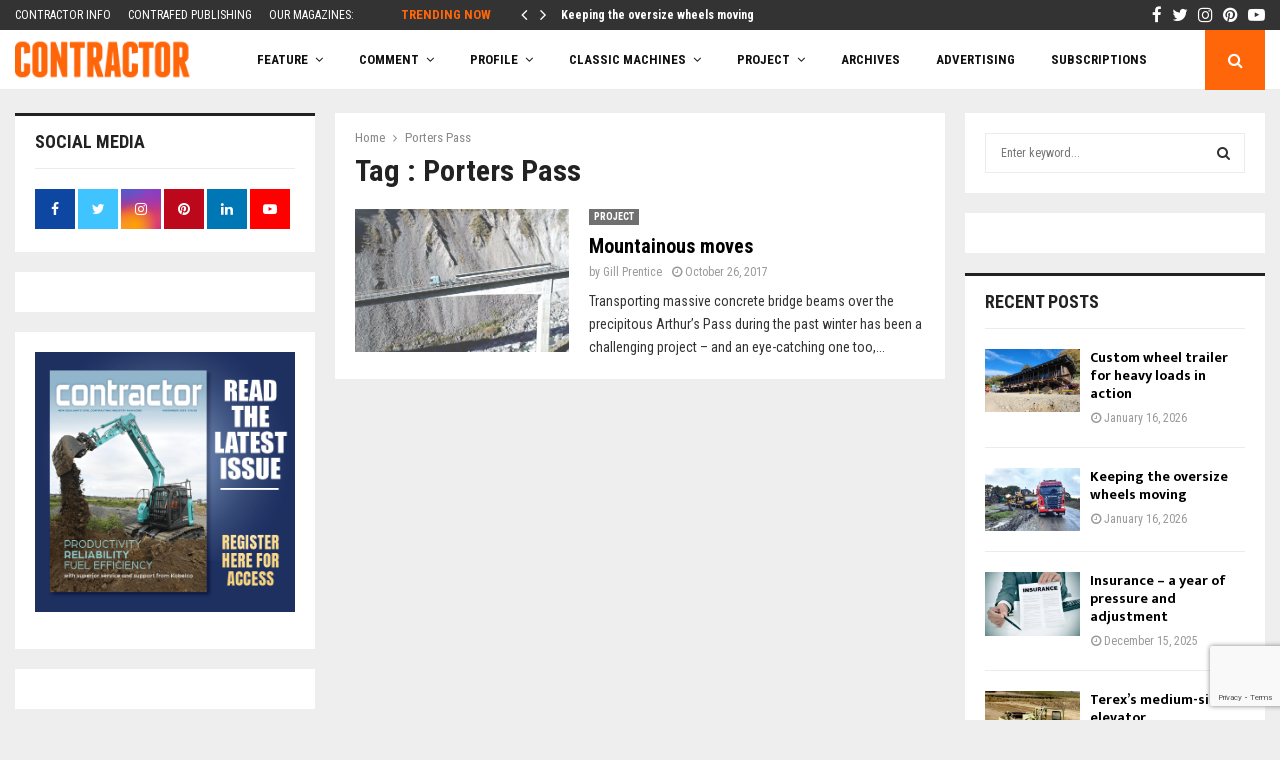

--- FILE ---
content_type: text/html; charset=UTF-8
request_url: https://contractormag.co.nz/tag/porters-pass/
body_size: 36706
content:
<!DOCTYPE html>
<html lang="en-US">
<head>
	<meta charset="UTF-8">
		<meta name="viewport" content="width=device-width, initial-scale=1">
		<link rel="profile" href="http://gmpg.org/xfn/11">
	<meta name='robots' content='noindex, follow' />
	<style>img:is([sizes="auto" i], [sizes^="auto," i]) { contain-intrinsic-size: 3000px 1500px }</style>
	
	<!-- This site is optimized with the Yoast SEO Premium plugin v26.4 (Yoast SEO v26.4) - https://yoast.com/wordpress/plugins/seo/ -->
	<title>Porters Pass Archives - Contractor Magazine</title>
	<meta name="twitter:card" content="summary_large_image" />
	<meta name="twitter:title" content="Porters Pass Archives - Contractor Magazine" />
	<meta name="twitter:site" content="@NZContractormag" />
	<script type="application/ld+json" class="yoast-schema-graph">{"@context":"https://schema.org","@graph":[{"@type":"CollectionPage","@id":"https://contract295dev.wpenginepowered.com/tag/porters-pass/","url":"https://contract295dev.wpenginepowered.com/tag/porters-pass/","name":"Porters Pass Archives - Contractor Magazine","isPartOf":{"@id":"https://contract295dev.wpenginepowered.com/#website"},"primaryImageOfPage":{"@id":"https://contract295dev.wpenginepowered.com/tag/porters-pass/#primaryimage"},"image":{"@id":"https://contract295dev.wpenginepowered.com/tag/porters-pass/#primaryimage"},"thumbnailUrl":"https://i0.wp.com/contractormag.co.nz/wp-content/uploads/2017/10/p44-Mountainous-Moves-770x470.jpg?fit=770%2C470&ssl=1","breadcrumb":{"@id":"https://contract295dev.wpenginepowered.com/tag/porters-pass/#breadcrumb"},"inLanguage":"en-US"},{"@type":"ImageObject","inLanguage":"en-US","@id":"https://contract295dev.wpenginepowered.com/tag/porters-pass/#primaryimage","url":"https://i0.wp.com/contractormag.co.nz/wp-content/uploads/2017/10/p44-Mountainous-Moves-770x470.jpg?fit=770%2C470&ssl=1","contentUrl":"https://i0.wp.com/contractormag.co.nz/wp-content/uploads/2017/10/p44-Mountainous-Moves-770x470.jpg?fit=770%2C470&ssl=1","width":770,"height":470},{"@type":"BreadcrumbList","@id":"https://contract295dev.wpenginepowered.com/tag/porters-pass/#breadcrumb","itemListElement":[{"@type":"ListItem","position":1,"name":"Home","item":"https://contractormag.co.nz/"},{"@type":"ListItem","position":2,"name":"Porters Pass"}]},{"@type":"WebSite","@id":"https://contract295dev.wpenginepowered.com/#website","url":"https://contract295dev.wpenginepowered.com/","name":"Contractor Magazine","description":"New Zealand&#039;s Civil Contracting Industry Magazine","publisher":{"@id":"https://contract295dev.wpenginepowered.com/#organization"},"potentialAction":[{"@type":"SearchAction","target":{"@type":"EntryPoint","urlTemplate":"https://contract295dev.wpenginepowered.com/?s={search_term_string}"},"query-input":{"@type":"PropertyValueSpecification","valueRequired":true,"valueName":"search_term_string"}}],"inLanguage":"en-US"},{"@type":"Organization","@id":"https://contract295dev.wpenginepowered.com/#organization","name":"Contractor Magazine","alternateName":"Contrafed Publishing","url":"https://contract295dev.wpenginepowered.com/","logo":{"@type":"ImageObject","inLanguage":"en-US","@id":"https://contract295dev.wpenginepowered.com/#/schema/logo/image/","url":"https://i0.wp.com/contractormag.co.nz/wp-content/uploads/2017/02/contractor-logo.png?fit=211%2C62&ssl=1","contentUrl":"https://i0.wp.com/contractormag.co.nz/wp-content/uploads/2017/02/contractor-logo.png?fit=211%2C62&ssl=1","width":211,"height":62,"caption":"Contractor Magazine"},"image":{"@id":"https://contract295dev.wpenginepowered.com/#/schema/logo/image/"},"sameAs":["https://www.facebook.com/NZContractormag","https://x.com/NZContractormag","https://www.instagram.com/contractormagazine","https://www.linkedin.com/company/3796177/admin/","https://nz.pinterest.com/ContractorMag/","https://www.youtube.com/channel/UC1rl9OtxNb8QqV8pez6W4CA"],"description":"Contrafed Publishing is an independent industry magazine publisher. The shareholders established the company in 1976 for its founding title, Contractor, and have continued to support the company ever since.","email":"charles@contrafed.co.nz","telephone":"+6496231590","legalName":"Contrafed Publishing","foundingDate":"1976-06-11","numberOfEmployees":{"@type":"QuantitativeValue","minValue":"1","maxValue":"10"}}]}</script>
	<!-- / Yoast SEO Premium plugin. -->


<link rel='dns-prefetch' href='//a.omappapi.com' />
<link rel='dns-prefetch' href='//www.googletagmanager.com' />
<link rel='dns-prefetch' href='//stats.wp.com' />
<link rel='dns-prefetch' href='//fonts.googleapis.com' />
<link rel='dns-prefetch' href='//pagead2.googlesyndication.com' />
<link rel='preconnect' href='//i0.wp.com' />
<link rel="alternate" type="application/rss+xml" title="Contractor Magazine &raquo; Feed" href="https://contractormag.co.nz/feed/" />
<link rel="alternate" type="application/rss+xml" title="Contractor Magazine &raquo; Comments Feed" href="https://contractormag.co.nz/comments/feed/" />
<link rel="alternate" type="application/rss+xml" title="Contractor Magazine &raquo; Porters Pass Tag Feed" href="https://contractormag.co.nz/tag/porters-pass/feed/" />
<!-- contractormag.co.nz is managing ads with Advanced Ads 2.0.14 – https://wpadvancedads.com/ --><!--noptimize--><script id="contr-ready">
			window.advanced_ads_ready=function(e,a){a=a||"complete";var d=function(e){return"interactive"===a?"loading"!==e:"complete"===e};d(document.readyState)?e():document.addEventListener("readystatechange",(function(a){d(a.target.readyState)&&e()}),{once:"interactive"===a})},window.advanced_ads_ready_queue=window.advanced_ads_ready_queue||[];		</script>
		<!--/noptimize--><link rel='stylesheet' id='sbi_styles-css' href='https://contractormag.co.nz/wp-content/plugins/instagram-feed/css/sbi-styles.min.css?ver=6.10.0' type='text/css' media='all' />
<style id='wp-emoji-styles-inline-css' type='text/css'>

	img.wp-smiley, img.emoji {
		display: inline !important;
		border: none !important;
		box-shadow: none !important;
		height: 1em !important;
		width: 1em !important;
		margin: 0 0.07em !important;
		vertical-align: -0.1em !important;
		background: none !important;
		padding: 0 !important;
	}
</style>
<link rel='stylesheet' id='wp-block-library-css' href='https://contractormag.co.nz/wp-includes/css/dist/block-library/style.min.css?ver=6.8.3' type='text/css' media='all' />
<style id='wp-block-library-theme-inline-css' type='text/css'>
.wp-block-audio :where(figcaption){color:#555;font-size:13px;text-align:center}.is-dark-theme .wp-block-audio :where(figcaption){color:#ffffffa6}.wp-block-audio{margin:0 0 1em}.wp-block-code{border:1px solid #ccc;border-radius:4px;font-family:Menlo,Consolas,monaco,monospace;padding:.8em 1em}.wp-block-embed :where(figcaption){color:#555;font-size:13px;text-align:center}.is-dark-theme .wp-block-embed :where(figcaption){color:#ffffffa6}.wp-block-embed{margin:0 0 1em}.blocks-gallery-caption{color:#555;font-size:13px;text-align:center}.is-dark-theme .blocks-gallery-caption{color:#ffffffa6}:root :where(.wp-block-image figcaption){color:#555;font-size:13px;text-align:center}.is-dark-theme :root :where(.wp-block-image figcaption){color:#ffffffa6}.wp-block-image{margin:0 0 1em}.wp-block-pullquote{border-bottom:4px solid;border-top:4px solid;color:currentColor;margin-bottom:1.75em}.wp-block-pullquote cite,.wp-block-pullquote footer,.wp-block-pullquote__citation{color:currentColor;font-size:.8125em;font-style:normal;text-transform:uppercase}.wp-block-quote{border-left:.25em solid;margin:0 0 1.75em;padding-left:1em}.wp-block-quote cite,.wp-block-quote footer{color:currentColor;font-size:.8125em;font-style:normal;position:relative}.wp-block-quote:where(.has-text-align-right){border-left:none;border-right:.25em solid;padding-left:0;padding-right:1em}.wp-block-quote:where(.has-text-align-center){border:none;padding-left:0}.wp-block-quote.is-large,.wp-block-quote.is-style-large,.wp-block-quote:where(.is-style-plain){border:none}.wp-block-search .wp-block-search__label{font-weight:700}.wp-block-search__button{border:1px solid #ccc;padding:.375em .625em}:where(.wp-block-group.has-background){padding:1.25em 2.375em}.wp-block-separator.has-css-opacity{opacity:.4}.wp-block-separator{border:none;border-bottom:2px solid;margin-left:auto;margin-right:auto}.wp-block-separator.has-alpha-channel-opacity{opacity:1}.wp-block-separator:not(.is-style-wide):not(.is-style-dots){width:100px}.wp-block-separator.has-background:not(.is-style-dots){border-bottom:none;height:1px}.wp-block-separator.has-background:not(.is-style-wide):not(.is-style-dots){height:2px}.wp-block-table{margin:0 0 1em}.wp-block-table td,.wp-block-table th{word-break:normal}.wp-block-table :where(figcaption){color:#555;font-size:13px;text-align:center}.is-dark-theme .wp-block-table :where(figcaption){color:#ffffffa6}.wp-block-video :where(figcaption){color:#555;font-size:13px;text-align:center}.is-dark-theme .wp-block-video :where(figcaption){color:#ffffffa6}.wp-block-video{margin:0 0 1em}:root :where(.wp-block-template-part.has-background){margin-bottom:0;margin-top:0;padding:1.25em 2.375em}
</style>
<style id='classic-theme-styles-inline-css' type='text/css'>
/*! This file is auto-generated */
.wp-block-button__link{color:#fff;background-color:#32373c;border-radius:9999px;box-shadow:none;text-decoration:none;padding:calc(.667em + 2px) calc(1.333em + 2px);font-size:1.125em}.wp-block-file__button{background:#32373c;color:#fff;text-decoration:none}
</style>
<link rel='stylesheet' id='mediaelement-css' href='https://contractormag.co.nz/wp-includes/js/mediaelement/mediaelementplayer-legacy.min.css?ver=4.2.17' type='text/css' media='all' />
<link rel='stylesheet' id='wp-mediaelement-css' href='https://contractormag.co.nz/wp-includes/js/mediaelement/wp-mediaelement.min.css?ver=6.8.3' type='text/css' media='all' />
<style id='jetpack-sharing-buttons-style-inline-css' type='text/css'>
.jetpack-sharing-buttons__services-list{display:flex;flex-direction:row;flex-wrap:wrap;gap:0;list-style-type:none;margin:5px;padding:0}.jetpack-sharing-buttons__services-list.has-small-icon-size{font-size:12px}.jetpack-sharing-buttons__services-list.has-normal-icon-size{font-size:16px}.jetpack-sharing-buttons__services-list.has-large-icon-size{font-size:24px}.jetpack-sharing-buttons__services-list.has-huge-icon-size{font-size:36px}@media print{.jetpack-sharing-buttons__services-list{display:none!important}}.editor-styles-wrapper .wp-block-jetpack-sharing-buttons{gap:0;padding-inline-start:0}ul.jetpack-sharing-buttons__services-list.has-background{padding:1.25em 2.375em}
</style>
<style id='global-styles-inline-css' type='text/css'>
:root{--wp--preset--aspect-ratio--square: 1;--wp--preset--aspect-ratio--4-3: 4/3;--wp--preset--aspect-ratio--3-4: 3/4;--wp--preset--aspect-ratio--3-2: 3/2;--wp--preset--aspect-ratio--2-3: 2/3;--wp--preset--aspect-ratio--16-9: 16/9;--wp--preset--aspect-ratio--9-16: 9/16;--wp--preset--color--black: #000000;--wp--preset--color--cyan-bluish-gray: #abb8c3;--wp--preset--color--white: #ffffff;--wp--preset--color--pale-pink: #f78da7;--wp--preset--color--vivid-red: #cf2e2e;--wp--preset--color--luminous-vivid-orange: #ff6900;--wp--preset--color--luminous-vivid-amber: #fcb900;--wp--preset--color--light-green-cyan: #7bdcb5;--wp--preset--color--vivid-green-cyan: #00d084;--wp--preset--color--pale-cyan-blue: #8ed1fc;--wp--preset--color--vivid-cyan-blue: #0693e3;--wp--preset--color--vivid-purple: #9b51e0;--wp--preset--gradient--vivid-cyan-blue-to-vivid-purple: linear-gradient(135deg,rgba(6,147,227,1) 0%,rgb(155,81,224) 100%);--wp--preset--gradient--light-green-cyan-to-vivid-green-cyan: linear-gradient(135deg,rgb(122,220,180) 0%,rgb(0,208,130) 100%);--wp--preset--gradient--luminous-vivid-amber-to-luminous-vivid-orange: linear-gradient(135deg,rgba(252,185,0,1) 0%,rgba(255,105,0,1) 100%);--wp--preset--gradient--luminous-vivid-orange-to-vivid-red: linear-gradient(135deg,rgba(255,105,0,1) 0%,rgb(207,46,46) 100%);--wp--preset--gradient--very-light-gray-to-cyan-bluish-gray: linear-gradient(135deg,rgb(238,238,238) 0%,rgb(169,184,195) 100%);--wp--preset--gradient--cool-to-warm-spectrum: linear-gradient(135deg,rgb(74,234,220) 0%,rgb(151,120,209) 20%,rgb(207,42,186) 40%,rgb(238,44,130) 60%,rgb(251,105,98) 80%,rgb(254,248,76) 100%);--wp--preset--gradient--blush-light-purple: linear-gradient(135deg,rgb(255,206,236) 0%,rgb(152,150,240) 100%);--wp--preset--gradient--blush-bordeaux: linear-gradient(135deg,rgb(254,205,165) 0%,rgb(254,45,45) 50%,rgb(107,0,62) 100%);--wp--preset--gradient--luminous-dusk: linear-gradient(135deg,rgb(255,203,112) 0%,rgb(199,81,192) 50%,rgb(65,88,208) 100%);--wp--preset--gradient--pale-ocean: linear-gradient(135deg,rgb(255,245,203) 0%,rgb(182,227,212) 50%,rgb(51,167,181) 100%);--wp--preset--gradient--electric-grass: linear-gradient(135deg,rgb(202,248,128) 0%,rgb(113,206,126) 100%);--wp--preset--gradient--midnight: linear-gradient(135deg,rgb(2,3,129) 0%,rgb(40,116,252) 100%);--wp--preset--font-size--small: 14px;--wp--preset--font-size--medium: 20px;--wp--preset--font-size--large: 32px;--wp--preset--font-size--x-large: 42px;--wp--preset--font-size--normal: 16px;--wp--preset--font-size--huge: 42px;--wp--preset--spacing--20: 0.44rem;--wp--preset--spacing--30: 0.67rem;--wp--preset--spacing--40: 1rem;--wp--preset--spacing--50: 1.5rem;--wp--preset--spacing--60: 2.25rem;--wp--preset--spacing--70: 3.38rem;--wp--preset--spacing--80: 5.06rem;--wp--preset--shadow--natural: 6px 6px 9px rgba(0, 0, 0, 0.2);--wp--preset--shadow--deep: 12px 12px 50px rgba(0, 0, 0, 0.4);--wp--preset--shadow--sharp: 6px 6px 0px rgba(0, 0, 0, 0.2);--wp--preset--shadow--outlined: 6px 6px 0px -3px rgba(255, 255, 255, 1), 6px 6px rgba(0, 0, 0, 1);--wp--preset--shadow--crisp: 6px 6px 0px rgba(0, 0, 0, 1);}:where(.is-layout-flex){gap: 0.5em;}:where(.is-layout-grid){gap: 0.5em;}body .is-layout-flex{display: flex;}.is-layout-flex{flex-wrap: wrap;align-items: center;}.is-layout-flex > :is(*, div){margin: 0;}body .is-layout-grid{display: grid;}.is-layout-grid > :is(*, div){margin: 0;}:where(.wp-block-columns.is-layout-flex){gap: 2em;}:where(.wp-block-columns.is-layout-grid){gap: 2em;}:where(.wp-block-post-template.is-layout-flex){gap: 1.25em;}:where(.wp-block-post-template.is-layout-grid){gap: 1.25em;}.has-black-color{color: var(--wp--preset--color--black) !important;}.has-cyan-bluish-gray-color{color: var(--wp--preset--color--cyan-bluish-gray) !important;}.has-white-color{color: var(--wp--preset--color--white) !important;}.has-pale-pink-color{color: var(--wp--preset--color--pale-pink) !important;}.has-vivid-red-color{color: var(--wp--preset--color--vivid-red) !important;}.has-luminous-vivid-orange-color{color: var(--wp--preset--color--luminous-vivid-orange) !important;}.has-luminous-vivid-amber-color{color: var(--wp--preset--color--luminous-vivid-amber) !important;}.has-light-green-cyan-color{color: var(--wp--preset--color--light-green-cyan) !important;}.has-vivid-green-cyan-color{color: var(--wp--preset--color--vivid-green-cyan) !important;}.has-pale-cyan-blue-color{color: var(--wp--preset--color--pale-cyan-blue) !important;}.has-vivid-cyan-blue-color{color: var(--wp--preset--color--vivid-cyan-blue) !important;}.has-vivid-purple-color{color: var(--wp--preset--color--vivid-purple) !important;}.has-black-background-color{background-color: var(--wp--preset--color--black) !important;}.has-cyan-bluish-gray-background-color{background-color: var(--wp--preset--color--cyan-bluish-gray) !important;}.has-white-background-color{background-color: var(--wp--preset--color--white) !important;}.has-pale-pink-background-color{background-color: var(--wp--preset--color--pale-pink) !important;}.has-vivid-red-background-color{background-color: var(--wp--preset--color--vivid-red) !important;}.has-luminous-vivid-orange-background-color{background-color: var(--wp--preset--color--luminous-vivid-orange) !important;}.has-luminous-vivid-amber-background-color{background-color: var(--wp--preset--color--luminous-vivid-amber) !important;}.has-light-green-cyan-background-color{background-color: var(--wp--preset--color--light-green-cyan) !important;}.has-vivid-green-cyan-background-color{background-color: var(--wp--preset--color--vivid-green-cyan) !important;}.has-pale-cyan-blue-background-color{background-color: var(--wp--preset--color--pale-cyan-blue) !important;}.has-vivid-cyan-blue-background-color{background-color: var(--wp--preset--color--vivid-cyan-blue) !important;}.has-vivid-purple-background-color{background-color: var(--wp--preset--color--vivid-purple) !important;}.has-black-border-color{border-color: var(--wp--preset--color--black) !important;}.has-cyan-bluish-gray-border-color{border-color: var(--wp--preset--color--cyan-bluish-gray) !important;}.has-white-border-color{border-color: var(--wp--preset--color--white) !important;}.has-pale-pink-border-color{border-color: var(--wp--preset--color--pale-pink) !important;}.has-vivid-red-border-color{border-color: var(--wp--preset--color--vivid-red) !important;}.has-luminous-vivid-orange-border-color{border-color: var(--wp--preset--color--luminous-vivid-orange) !important;}.has-luminous-vivid-amber-border-color{border-color: var(--wp--preset--color--luminous-vivid-amber) !important;}.has-light-green-cyan-border-color{border-color: var(--wp--preset--color--light-green-cyan) !important;}.has-vivid-green-cyan-border-color{border-color: var(--wp--preset--color--vivid-green-cyan) !important;}.has-pale-cyan-blue-border-color{border-color: var(--wp--preset--color--pale-cyan-blue) !important;}.has-vivid-cyan-blue-border-color{border-color: var(--wp--preset--color--vivid-cyan-blue) !important;}.has-vivid-purple-border-color{border-color: var(--wp--preset--color--vivid-purple) !important;}.has-vivid-cyan-blue-to-vivid-purple-gradient-background{background: var(--wp--preset--gradient--vivid-cyan-blue-to-vivid-purple) !important;}.has-light-green-cyan-to-vivid-green-cyan-gradient-background{background: var(--wp--preset--gradient--light-green-cyan-to-vivid-green-cyan) !important;}.has-luminous-vivid-amber-to-luminous-vivid-orange-gradient-background{background: var(--wp--preset--gradient--luminous-vivid-amber-to-luminous-vivid-orange) !important;}.has-luminous-vivid-orange-to-vivid-red-gradient-background{background: var(--wp--preset--gradient--luminous-vivid-orange-to-vivid-red) !important;}.has-very-light-gray-to-cyan-bluish-gray-gradient-background{background: var(--wp--preset--gradient--very-light-gray-to-cyan-bluish-gray) !important;}.has-cool-to-warm-spectrum-gradient-background{background: var(--wp--preset--gradient--cool-to-warm-spectrum) !important;}.has-blush-light-purple-gradient-background{background: var(--wp--preset--gradient--blush-light-purple) !important;}.has-blush-bordeaux-gradient-background{background: var(--wp--preset--gradient--blush-bordeaux) !important;}.has-luminous-dusk-gradient-background{background: var(--wp--preset--gradient--luminous-dusk) !important;}.has-pale-ocean-gradient-background{background: var(--wp--preset--gradient--pale-ocean) !important;}.has-electric-grass-gradient-background{background: var(--wp--preset--gradient--electric-grass) !important;}.has-midnight-gradient-background{background: var(--wp--preset--gradient--midnight) !important;}.has-small-font-size{font-size: var(--wp--preset--font-size--small) !important;}.has-medium-font-size{font-size: var(--wp--preset--font-size--medium) !important;}.has-large-font-size{font-size: var(--wp--preset--font-size--large) !important;}.has-x-large-font-size{font-size: var(--wp--preset--font-size--x-large) !important;}
:where(.wp-block-post-template.is-layout-flex){gap: 1.25em;}:where(.wp-block-post-template.is-layout-grid){gap: 1.25em;}
:where(.wp-block-columns.is-layout-flex){gap: 2em;}:where(.wp-block-columns.is-layout-grid){gap: 2em;}
:root :where(.wp-block-pullquote){font-size: 1.5em;line-height: 1.6;}
</style>
<link rel='stylesheet' id='pencisc-css' href='https://contractormag.co.nz/wp-content/plugins/penci-framework/assets/css/single-shortcode.css?ver=6.8.3' type='text/css' media='all' />
<link rel='stylesheet' id='parent-style-css' href='https://contractormag.co.nz/wp-content/themes/pennews/style.css?ver=6.8.3' type='text/css' media='all' />
<link rel='stylesheet' id='penci-style-child-css' href='https://contractormag.co.nz/wp-content/themes/pennews-child/style.css?ver=1.0.0' type='text/css' media='all' />
<link rel='stylesheet' id='penci-font-awesome-css' href='https://contractormag.co.nz/wp-content/themes/pennews/css/font-awesome.min.css?ver=4.5.2' type='text/css' media='all' />
<link rel='stylesheet' id='penci-fonts-css' href='//fonts.googleapis.com/css?family=Roboto%3A300%2C300italic%2C400%2C400italic%2C500%2C500italic%2C700%2C700italic%2C800%2C800italic%7CMukta+Vaani%3A300%2C300italic%2C400%2C400italic%2C500%2C500italic%2C700%2C700italic%2C800%2C800italic%7COswald%3A300%2C300italic%2C400%2C400italic%2C500%2C500italic%2C700%2C700italic%2C800%2C800italic%7CTeko%3A300%2C300italic%2C400%2C400italic%2C500%2C500italic%2C700%2C700italic%2C800%2C800italic%7CRoboto+Condensed%3A300%2C300italic%2C400%2C400italic%2C500%2C500italic%2C700%2C700italic%2C800%2C800italic%3A300%2C300italic%2C400%2C400italic%2C500%2C500italic%2C700%2C700italic%2C800%2C800italic%26subset%3Dcyrillic%2Ccyrillic-ext%2Cgreek%2Cgreek-ext%2Clatin-ext' type='text/css' media='all' />
<link rel='stylesheet' id='penci-style-css' href='https://contractormag.co.nz/wp-content/themes/pennews-child/style.css?ver=6.7.4' type='text/css' media='all' />
<style id='penci-style-inline-css' type='text/css'>
.penci-block-vc.style-title-13:not(.footer-widget).style-title-center .penci-block-heading {border-right: 10px solid transparent; border-left: 10px solid transparent; }.site-branding h1, .site-branding h2 {margin: 0;}.penci-schema-markup { display: none !important; }.penci-entry-media .twitter-video { max-width: none !important; margin: 0 !important; }.penci-entry-media .fb-video { margin-bottom: 0; }.penci-entry-media .post-format-meta > iframe { vertical-align: top; }.penci-single-style-6 .penci-entry-media-top.penci-video-format-dailymotion:after, .penci-single-style-6 .penci-entry-media-top.penci-video-format-facebook:after, .penci-single-style-6 .penci-entry-media-top.penci-video-format-vimeo:after, .penci-single-style-6 .penci-entry-media-top.penci-video-format-twitter:after, .penci-single-style-7 .penci-entry-media-top.penci-video-format-dailymotion:after, .penci-single-style-7 .penci-entry-media-top.penci-video-format-facebook:after, .penci-single-style-7 .penci-entry-media-top.penci-video-format-vimeo:after, .penci-single-style-7 .penci-entry-media-top.penci-video-format-twitter:after { content: none; } .penci-single-style-5 .penci-entry-media.penci-video-format-dailymotion:after, .penci-single-style-5 .penci-entry-media.penci-video-format-facebook:after, .penci-single-style-5 .penci-entry-media.penci-video-format-vimeo:after, .penci-single-style-5 .penci-entry-media.penci-video-format-twitter:after { content: none; }@media screen and (max-width: 960px) { .penci-insta-thumb ul.thumbnails.penci_col_5 li, .penci-insta-thumb ul.thumbnails.penci_col_6 li { width: 33.33% !important; } .penci-insta-thumb ul.thumbnails.penci_col_7 li, .penci-insta-thumb ul.thumbnails.penci_col_8 li, .penci-insta-thumb ul.thumbnails.penci_col_9 li, .penci-insta-thumb ul.thumbnails.penci_col_10 li { width: 25% !important; } }.site-header.header--s12 .penci-menu-toggle-wapper,.site-header.header--s12 .header__social-search { flex: 1; }.site-header.header--s5 .site-branding {  padding-right: 0;margin-right: 40px; }.penci-block_37 .penci_post-meta { padding-top: 8px; }.penci-block_37 .penci-post-excerpt + .penci_post-meta { padding-top: 0; }.penci-hide-text-votes { display: none; }.penci-usewr-review {  border-top: 1px solid #ececec; }.penci-review-score {top: 5px; position: relative; }.penci-social-counter.penci-social-counter--style-3 .penci-social__empty a, .penci-social-counter.penci-social-counter--style-4 .penci-social__empty a, .penci-social-counter.penci-social-counter--style-5 .penci-social__empty a, .penci-social-counter.penci-social-counter--style-6 .penci-social__empty a { display: flex; justify-content: center; align-items: center; }.penci-block-error { padding: 0 20px 20px; }@media screen and (min-width: 1240px){ .penci_dis_padding_bw .penci-content-main.penci-col-4:nth-child(3n+2) { padding-right: 15px; padding-left: 15px; }}.bos_searchbox_widget_class.penci-vc-column-1 #flexi_searchbox #b_searchboxInc .b_submitButton_wrapper{ padding-top: 10px; padding-bottom: 10px; }.mfp-image-holder .mfp-close, .mfp-iframe-holder .mfp-close { background: transparent; border-color: transparent; }h1, h2, h3, h4, h5, h6,.error404 .page-title,
		.error404 .penci-block-vc .penci-block__title, .footer__bottom.style-2 .block-title {font-family: 'Roboto Condensed', sans-serif}.penci-block-vc .penci-block__title, .penci-menu-hbg .penci-block-vc .penci-block__title, .penci-menu-hbg-widgets .menu-hbg-title{ font-family:'Roboto Condensed', sans-serif; }body, button, input, select, textarea,.penci-post-subtitle,.woocommerce ul.products li.product .button,#site-navigation .penci-megamenu .penci-mega-thumbnail .mega-cat-name{font-family: 'Roboto Condensed', sans-serif}.single .entry-content,.page .entry-content{ font-size:16px; }.site-content,.penci-page-style-1 .site-content, 
		.page-template-full-width.penci-block-pagination .site-content,
		.penci-page-style-2 .site-content, .penci-single-style-1 .site-content, 
		.penci-single-style-2 .site-content,.penci-page-style-3 .site-content,
		.penci-single-style-3 .site-content{ margin-top:23px; }.penci-topbar h3, .penci-topbar, .penci-topbar ul.menu>li>a,.penci-topbar ul.menu li ul.sub-menu li a,.penci-topbar ul.topbar__logout li a, .topbar_weather .penci-weather-degrees{ font-size: 12px; }.penci-topbar .topbar__trending .headline-title{ font-size: 13px; }.penci-topbar .topbar__social-media a{ font-size: 17px; }.penci-topbar{ background-color:#333333 ; }.penci-topbar,.penci-topbar a, .penci-topbar ul li a{ color:#ffffff ; }.penci-topbar a:hover , .penci-topbar ul li a:hover{ color:#ff660a !important; }.topbar__social-media a:hover{ color:#ff660a ; }.penci-topbar ul.menu li ul.sub-menu li a:hover{ color:#ff660a ; }.penci-topbar .topbar__trending .headline-title{ background-color:#333333 ; }.penci-topbar .topbar__trending .headline-title{ color:#ff660a ; }.main-navigation a,.mobile-sidebar .primary-menu-mobile li a, .penci-menu-hbg .primary-menu-mobile li a{ font-family: 'Roboto Condensed', sans-serif; }.main-navigation > ul:not(.children) > li > a{ font-size: 13px; }.penci-archive .penci-archive__content .penci-post-item .entry-title{ font-size:20px; }.penci-archive .penci-archive__list_posts .penci-cat-links a:hover{ background-color: #3f51b5; }.penci-block-vc-pag  .penci-archive__list_posts .penci-post-item .entry-title{ font-size:20px; }.penci-pmore-link .more-link{ font-family:'Roboto Condensed', sans-serif; }.penci-menu-hbg-widgets .menu-hbg-title { font-family:'Roboto Condensed', sans-serif }
		.woocommerce div.product .related > h2,.woocommerce div.product .upsells > h2,
		.post-title-box .post-box-title,.site-content #respond h3,.site-content .widget-title,
		.site-content .widgettitle,
		body.page-template-full-width.page-paged-2 .site-content .widget.penci-block-vc .penci-block__title,
		body:not( .page-template-full-width ) .site-content .widget.penci-block-vc .penci-block__title{ font-family:'Roboto Condensed', sans-serif !important; }#footer__sidebars.footer__sidebars{padding-top: 40px;padding-bottom: 21px;}.site-footer .penci-block-vc .penci-block__title{ font-size:16px;font-family:'Roboto Condensed', sans-serif; }.site-footer .penci-block-vc .penci-block-heading{ border-bottom: 0; }.site-footer .penci-block-vc .penci-block-heading .penci-block__title{  padding-bottom: 0;; }.footer__sidebars + .footer__bottom .footer__bottom_container:before{ content: none; }.penci-popup-login-register .penci-login-container{ background-image:url(https://contractormag.co.nz/wp-content/uploads/2017/11/bg-login-1.jpg);background-position:center;background-color:#3f51b5; }.penci-popup-login-register h4{ color:#ffffff ; }.penci-popup-login-register .penci-login-container{ color:#f5f5f5 ; }.penci-login-container .penci-login input[type="text"], .penci-login-container .penci-login input[type=password], .penci-login-container .penci-login input[type="submit"], .penci-login-container .penci-login input[type="email"]{ color:#ffffff ; }.penci-popup-login-register .penci-login-container .penci-login input[type="text"]::-webkit-input-placeholder,.penci-popup-login-register .penci-login-container .penci-login input[type=password]::-webkit-input-placeholder,.penci-popup-login-register .penci-login-container .penci-login input[type="submit"]::-webkit-input-placeholder,.penci-popup-login-register .penci-login-container .penci-login input[type="email"]::-webkit-input-placeholder{ color:#ffffff !important; }.penci-popup-login-register .penci-login-container .penci-login input[type="text"]::-moz-placeholder,.penci-popup-login-register .penci-login-container .penci-login input[type=password]::-moz-placeholder,.penci-popup-login-register .penci-login-container .penci-login input[type="submit"]::-moz-placeholder,.penci-popup-login-register .penci-login-container .penci-login input[type="email"]::-moz-placeholder{ color:#ffffff !important; }.penci-popup-login-register .penci-login-container .penci-login input[type="text"]:-ms-input-placeholder,.penci-popup-login-register .penci-login-container .penci-login input[type=password]:-ms-input-placeholder,.penci-popup-login-register .penci-login-container .penci-login input[type="submit"]:-ms-input-placeholder,.penci-popup-login-register .penci-login-container .penci-login input[type="email"]:-ms-input-placeholder{ color:#ffffff !important; }.penci-popup-login-register .penci-login-container .penci-login input[type="text"]:-moz-placeholder,.penci-popup-login-register .penci-login-container .penci-login input[type=password]:-moz-placeholder,.penci-popup-login-register .penci-login-container .penci-login input[type="submit"]:-moz-placeholder,.penci-popup-login-register .penci-login-container .penci-login input[type="email"]:-moz-placeholder { color:#ffffff !important; }.penci-popup-login-register .penci-login-container .penci-login input[type="text"],
		 .penci-popup-login-register .penci-login-container .penci-login input[type=password],
		 .penci-popup-login-register .penci-login-container .penci-login input[type="submit"],
		 .penci-popup-login-register .penci-login-container .penci-login input[type="email"]{ border-color:#3a66b9 ; }.penci-popup-login-register .penci-login-container a{ color:#ffffff ; }.penci-popup-login-register .penci-login-container a:hover{ color:#ffffff ; }.penci-popup-login-register .penci-login-container .penci-login input[type="submit"]:hover{ background-color:#313131 ; }.penci_dis_padding_bw .penci-block-vc.style-title-11:not(.footer-widget) .penci-block__title a,
		.penci_dis_padding_bw .penci-block-vc.style-title-11:not(.footer-widget) .penci-block__title span, 
		.penci_dis_padding_bw .penci-block-vc.style-title-11:not(.footer-widget) .penci-subcat-filter, 
		.penci_dis_padding_bw .penci-block-vc.style-title-11:not(.footer-widget) .penci-slider-nav{ background-color:#eeeeee; }body, input, select, textarea,
			.widget.widget_display_replies li, .widget.widget_display_topics li,
			.widget ul li,
			.error404 .page-title,
			.entry-content .penci-recipe-heading h2,
			.entry-content .penci-recipe-title,
			#respond h3,.penci-review-text,#respond textarea, .wpcf7 textarea,
			.woocommerce .woocommerce-product-search input[type="search"],
			.woocommerce nav.woocommerce-pagination ul li a, .woocommerce nav.woocommerce-pagination ul li span,
			.woocommerce table.shop_table th,
			.woocommerce-page form .form-row .input-text,
			.select2-container--default .select2-selection--single .select2-selection__rendered,
			#respond label, .wpcf7 label,
			.mc4wp-form,
			#bbpress-forums li.bbp-body ul.forum li.bbp-forum-topic-count, #bbpress-forums li.bbp-body ul.forum li.bbp-forum-reply-count,
			#bbpress-forums li.bbp-body ul.forum li.bbp-forum-freshness, #bbpress-forums li.bbp-body ul.forum li.bbp-forum-freshness a, 
			#bbpress-forums li.bbp-body ul.topic li.bbp-forum-topic-count, #bbpress-forums li.bbp-body ul.topic li.bbp-topic-voice-count,
			#bbpress-forums li.bbp-body ul.topic li.bbp-forum-reply-count, #bbpress-forums li.bbp-body ul.topic li.bbp-topic-freshness > a,
			#bbpress-forums li.bbp-body ul.topic li.bbp-topic-freshness, #bbpress-forums li.bbp-body ul.topic li.bbp-topic-reply-count,
			div.bbp-template-notice, div.indicator-hint,
			#bbpress-forums fieldset.bbp-form legend,
			.entry-content code, .wpb_text_column code, .entry-content blockquote.wp-block-quote p, .entry-content blockquote.wp-block-quote p,
			.penci_dark_layout blockquote.style-3, .penci_dark_layout blockquote.style-3 p,
			.penci_dark_layout blockquote.style-2,.penci_dark_layout blockquote.style-2 p,
			.wpb_text_column blockquote.wp-block-quote p, .wpb_text_column blockquote.wp-block-quote p,
			.widget.widget_display_views li, .widget.widget_display_forums li, .widget.widget_layered_nav li,
			.widget.widget_product_categories li, .widget.widget_categories li, .widget.widget_archive li,
			.widget.widget_pages li, .widget.widget_meta li, .wp-block-pullquote{ color:#333333 }.buy-button{ background-color:#ff660a !important; }.penci-menuhbg-toggle:hover .lines-button:after,.penci-menuhbg-toggle:hover .penci-lines:before,.penci-menuhbg-toggle:hover .penci-lines:after.penci-login-container a,.penci_list_shortcode li:before,.footer__sidebars .penci-block-vc .penci__post-title a:hover,.penci-viewall-results a:hover,.post-entry .penci-portfolio-filter ul li.active a, .penci-portfolio-filter ul li.active a,.penci-ajax-search-results-wrapper .penci__post-title a:hover{ color: #ff660a; }.penci-tweets-widget-content .icon-tweets,.penci-tweets-widget-content .tweet-intents a,.penci-tweets-widget-content .tweet-intents span:after,.woocommerce .star-rating span,.woocommerce .comment-form p.stars a:hover,.woocommerce div.product .woocommerce-tabs ul.tabs li a:hover,.penci-subcat-list .flexMenu-viewMore:hover a, .penci-subcat-list .flexMenu-viewMore:focus a,.penci-subcat-list .flexMenu-viewMore .flexMenu-popup .penci-subcat-item a:hover,.penci-owl-carousel-style .owl-dot.active span, .penci-owl-carousel-style .owl-dot:hover span,.penci-owl-carousel-slider .owl-dot.active span,.penci-owl-carousel-slider .owl-dot:hover span{ color: #ff660a; }.penci-owl-carousel-slider .owl-dot.active span,.penci-owl-carousel-slider .owl-dot:hover span{ background-color: #ff660a; }blockquote, q,.penci-post-pagination a:hover,a:hover,.penci-entry-meta a:hover,.penci-portfolio-below_img .inner-item-portfolio .portfolio-desc a:hover h3,.main-navigation.penci_disable_padding_menu > ul:not(.children) > li:hover > a,.main-navigation.penci_disable_padding_menu > ul:not(.children) > li:active > a,.main-navigation.penci_disable_padding_menu > ul:not(.children) > li.current-menu-item > a,.main-navigation.penci_disable_padding_menu > ul:not(.children) > li.current-menu-ancestor > a,.main-navigation.penci_disable_padding_menu > ul:not(.children) > li.current-category-ancestor > a,.site-header.header--s11 .main-navigation.penci_enable_line_menu .menu > li:hover > a,.site-header.header--s11 .main-navigation.penci_enable_line_menu .menu > li:active > a,.site-header.header--s11 .main-navigation.penci_enable_line_menu .menu > li.current-menu-item > a,.main-navigation.penci_disable_padding_menu ul.menu > li > a:hover,.main-navigation ul li:hover > a,.main-navigation ul li:active > a,.main-navigation li.current-menu-item > a,#site-navigation .penci-megamenu .penci-mega-child-categories a.cat-active,#site-navigation .penci-megamenu .penci-content-megamenu .penci-mega-latest-posts .penci-mega-post a:not(.mega-cat-name):hover,.penci-post-pagination h5 a:hover{ color: #ff660a; }.penci-menu-hbg .primary-menu-mobile li a:hover,.penci-menu-hbg .primary-menu-mobile li.toggled-on > a,.penci-menu-hbg .primary-menu-mobile li.toggled-on > .dropdown-toggle,.penci-menu-hbg .primary-menu-mobile li.current-menu-item > a,.penci-menu-hbg .primary-menu-mobile li.current-menu-item > .dropdown-toggle,.mobile-sidebar .primary-menu-mobile li a:hover,.mobile-sidebar .primary-menu-mobile li.toggled-on-first > a,.mobile-sidebar .primary-menu-mobile li.toggled-on > a,.mobile-sidebar .primary-menu-mobile li.toggled-on > .dropdown-toggle,.mobile-sidebar .primary-menu-mobile li.current-menu-item > a,.mobile-sidebar .primary-menu-mobile li.current-menu-item > .dropdown-toggle,.mobile-sidebar #sidebar-nav-logo a,.mobile-sidebar #sidebar-nav-logo a:hover.mobile-sidebar #sidebar-nav-logo:before,.penci-recipe-heading a.penci-recipe-print,.widget a:hover,.widget.widget_recent_entries li a:hover, .widget.widget_recent_comments li a:hover, .widget.widget_meta li a:hover,.penci-topbar a:hover,.penci-topbar ul li:hover,.penci-topbar ul li a:hover,.penci-topbar ul.menu li ul.sub-menu li a:hover,.site-branding a, .site-branding .site-title{ color: #ff660a; }.penci-viewall-results a:hover,.penci-ajax-search-results-wrapper .penci__post-title a:hover,.header__search_dis_bg .search-click:hover,.header__social-media a:hover,.penci-login-container .link-bottom a,.error404 .page-content a,.penci-no-results .search-form .search-submit:hover,.error404 .page-content .search-form .search-submit:hover,.penci_breadcrumbs a:hover, .penci_breadcrumbs a:hover span,.penci-archive .entry-meta a:hover,.penci-caption-above-img .wp-caption a:hover,.penci-author-content .author-social:hover,.entry-content a,.comment-content a,.penci-page-style-5 .penci-active-thumb .penci-entry-meta a:hover,.penci-single-style-5 .penci-active-thumb .penci-entry-meta a:hover{ color: #ff660a; }blockquote:not(.wp-block-quote).style-2:before{ background-color: transparent; }blockquote.style-2:before,blockquote:not(.wp-block-quote),blockquote.style-2 cite, blockquote.style-2 .author,blockquote.style-3 cite, blockquote.style-3 .author,.woocommerce ul.products li.product .price,.woocommerce ul.products li.product .price ins,.woocommerce div.product p.price ins,.woocommerce div.product span.price ins, .woocommerce div.product p.price, .woocommerce div.product span.price,.woocommerce div.product .entry-summary div[itemprop="description"] blockquote:before, .woocommerce div.product .woocommerce-tabs #tab-description blockquote:before,.woocommerce-product-details__short-description blockquote:before,.woocommerce div.product .entry-summary div[itemprop="description"] blockquote cite, .woocommerce div.product .entry-summary div[itemprop="description"] blockquote .author,.woocommerce div.product .woocommerce-tabs #tab-description blockquote cite, .woocommerce div.product .woocommerce-tabs #tab-description blockquote .author,.woocommerce div.product .product_meta > span a:hover,.woocommerce div.product .woocommerce-tabs ul.tabs li.active{ color: #ff660a; }.woocommerce #respond input#submit.alt.disabled:hover,.woocommerce #respond input#submit.alt:disabled:hover,.woocommerce #respond input#submit.alt:disabled[disabled]:hover,.woocommerce a.button.alt.disabled,.woocommerce a.button.alt.disabled:hover,.woocommerce a.button.alt:disabled,.woocommerce a.button.alt:disabled:hover,.woocommerce a.button.alt:disabled[disabled],.woocommerce a.button.alt:disabled[disabled]:hover,.woocommerce button.button.alt.disabled,.woocommerce button.button.alt.disabled:hover,.woocommerce button.button.alt:disabled,.woocommerce button.button.alt:disabled:hover,.woocommerce button.button.alt:disabled[disabled],.woocommerce button.button.alt:disabled[disabled]:hover,.woocommerce input.button.alt.disabled,.woocommerce input.button.alt.disabled:hover,.woocommerce input.button.alt:disabled,.woocommerce input.button.alt:disabled:hover,.woocommerce input.button.alt:disabled[disabled],.woocommerce input.button.alt:disabled[disabled]:hover{ background-color: #ff660a; }.woocommerce ul.cart_list li .amount, .woocommerce ul.product_list_widget li .amount,.woocommerce table.shop_table td.product-name a:hover,.woocommerce-cart .cart-collaterals .cart_totals table td .amount,.woocommerce .woocommerce-info:before,.woocommerce form.checkout table.shop_table .order-total .amount,.post-entry .penci-portfolio-filter ul li a:hover,.post-entry .penci-portfolio-filter ul li.active a,.penci-portfolio-filter ul li a:hover,.penci-portfolio-filter ul li.active a,#bbpress-forums li.bbp-body ul.forum li.bbp-forum-info a:hover,#bbpress-forums li.bbp-body ul.topic li.bbp-topic-title a:hover,#bbpress-forums li.bbp-body ul.forum li.bbp-forum-info .bbp-forum-content a,#bbpress-forums li.bbp-body ul.topic p.bbp-topic-meta a,#bbpress-forums .bbp-breadcrumb a:hover, #bbpress-forums .bbp-breadcrumb .bbp-breadcrumb-current:hover,#bbpress-forums .bbp-forum-freshness a:hover,#bbpress-forums .bbp-topic-freshness a:hover{ color: #ff660a; }.footer__bottom a,.footer__logo a, .footer__logo a:hover,.site-info a,.site-info a:hover,.sub-footer-menu li a:hover,.footer__sidebars a:hover,.penci-block-vc .social-buttons a:hover,.penci-inline-related-posts .penci_post-meta a:hover,.penci__general-meta .penci_post-meta a:hover,.penci-block_video.style-1 .penci_post-meta a:hover,.penci-block_video.style-7 .penci_post-meta a:hover,.penci-block-vc .penci-block__title a:hover,.penci-block-vc.style-title-2 .penci-block__title a:hover,.penci-block-vc.style-title-2:not(.footer-widget) .penci-block__title a:hover,.penci-block-vc.style-title-4 .penci-block__title a:hover,.penci-block-vc.style-title-4:not(.footer-widget) .penci-block__title a:hover,.penci-block-vc .penci-subcat-filter .penci-subcat-item a.active, .penci-block-vc .penci-subcat-filter .penci-subcat-item a:hover ,.penci-block_1 .penci_post-meta a:hover,.penci-inline-related-posts.penci-irp-type-grid .penci__post-title:hover{ color: #ff660a; }.penci-block_10 .penci-posted-on a,.penci-block_10 .penci-block__title a:hover,.penci-block_10 .penci__post-title a:hover,.penci-block_26 .block26_first_item .penci__post-title:hover,.penci-block_30 .penci_post-meta a:hover,.penci-block_33 .block33_big_item .penci_post-meta a:hover,.penci-block_36 .penci-chart-text,.penci-block_video.style-1 .block_video_first_item.penci-title-ab-img .penci_post_content a:hover,.penci-block_video.style-1 .block_video_first_item.penci-title-ab-img .penci_post-meta a:hover,.penci-block_video.style-6 .penci__post-title:hover,.penci-block_video.style-7 .penci__post-title:hover,.penci-owl-featured-area.style-12 .penci-small_items h3 a:hover,.penci-owl-featured-area.style-12 .penci-small_items .penci-slider__meta a:hover ,.penci-owl-featured-area.style-12 .penci-small_items .owl-item.current h3 a,.penci-owl-featured-area.style-13 .penci-small_items h3 a:hover,.penci-owl-featured-area.style-13 .penci-small_items .penci-slider__meta a:hover,.penci-owl-featured-area.style-13 .penci-small_items .owl-item.current h3 a,.penci-owl-featured-area.style-14 .penci-small_items h3 a:hover,.penci-owl-featured-area.style-14 .penci-small_items .penci-slider__meta a:hover ,.penci-owl-featured-area.style-14 .penci-small_items .owl-item.current h3 a,.penci-owl-featured-area.style-17 h3 a:hover,.penci-owl-featured-area.style-17 .penci-slider__meta a:hover,.penci-fslider28-wrapper.penci-block-vc .penci-slider-nav a:hover,.penci-videos-playlist .penci-video-nav .penci-video-playlist-item .penci-video-play-icon,.penci-videos-playlist .penci-video-nav .penci-video-playlist-item.is-playing { color: #ff660a; }.penci-block_video.style-7 .penci_post-meta a:hover,.penci-ajax-more.disable_bg_load_more .penci-ajax-more-button:hover, .penci-ajax-more.disable_bg_load_more .penci-block-ajax-more-button:hover{ color: #ff660a; }.site-main #buddypress input[type=submit]:hover,.site-main #buddypress div.generic-button a:hover,.site-main #buddypress .comment-reply-link:hover,.site-main #buddypress a.button:hover,.site-main #buddypress a.button:focus,.site-main #buddypress ul.button-nav li a:hover,.site-main #buddypress ul.button-nav li.current a,.site-main #buddypress .dir-search input[type=submit]:hover, .site-main #buddypress .groups-members-search input[type=submit]:hover,.site-main #buddypress div.item-list-tabs ul li.selected a,.site-main #buddypress div.item-list-tabs ul li.current a,.site-main #buddypress div.item-list-tabs ul li a:hover{ border-color: #ff660a;background-color: #ff660a; }.site-main #buddypress table.notifications thead tr, .site-main #buddypress table.notifications-settings thead tr,.site-main #buddypress table.profile-settings thead tr, .site-main #buddypress table.profile-fields thead tr,.site-main #buddypress table.profile-settings thead tr, .site-main #buddypress table.profile-fields thead tr,.site-main #buddypress table.wp-profile-fields thead tr, .site-main #buddypress table.messages-notices thead tr,.site-main #buddypress table.forum thead tr{ border-color: #ff660a;background-color: #ff660a; }.site-main .bbp-pagination-links a:hover, .site-main .bbp-pagination-links span.current,#buddypress div.item-list-tabs:not(#subnav) ul li.selected a, #buddypress div.item-list-tabs:not(#subnav) ul li.current a, #buddypress div.item-list-tabs:not(#subnav) ul li a:hover,#buddypress ul.item-list li div.item-title a, #buddypress ul.item-list li h4 a,div.bbp-template-notice a,#bbpress-forums li.bbp-body ul.topic li.bbp-topic-title a,#bbpress-forums li.bbp-body .bbp-forums-list li,.site-main #buddypress .activity-header a:first-child, #buddypress .comment-meta a:first-child, #buddypress .acomment-meta a:first-child{ color: #ff660a !important; }.single-tribe_events .tribe-events-schedule .tribe-events-cost{ color: #ff660a; }.tribe-events-list .tribe-events-loop .tribe-event-featured,#tribe-events .tribe-events-button,#tribe-events .tribe-events-button:hover,#tribe_events_filters_wrapper input[type=submit],.tribe-events-button, .tribe-events-button.tribe-active:hover,.tribe-events-button.tribe-inactive,.tribe-events-button:hover,.tribe-events-calendar td.tribe-events-present div[id*=tribe-events-daynum-],.tribe-events-calendar td.tribe-events-present div[id*=tribe-events-daynum-]>a,#tribe-bar-form .tribe-bar-submit input[type=submit]:hover{ background-color: #ff660a; }.woocommerce span.onsale,.show-search:after,select option:focus,.woocommerce .widget_shopping_cart p.buttons a:hover, .woocommerce.widget_shopping_cart p.buttons a:hover, .woocommerce .widget_price_filter .price_slider_amount .button:hover, .woocommerce div.product form.cart .button:hover,.woocommerce .widget_price_filter .ui-slider .ui-slider-handle,.penci-block-vc.style-title-2:not(.footer-widget) .penci-block__title a, .penci-block-vc.style-title-2:not(.footer-widget) .penci-block__title span,.penci-block-vc.style-title-3:not(.footer-widget) .penci-block-heading:after,.penci-block-vc.style-title-4:not(.footer-widget) .penci-block__title a, .penci-block-vc.style-title-4:not(.footer-widget) .penci-block__title span,.penci-archive .penci-archive__content .penci-cat-links a:hover,.mCSB_scrollTools .mCSB_dragger .mCSB_dragger_bar,.penci-block-vc .penci-cat-name:hover,#buddypress .activity-list li.load-more, #buddypress .activity-list li.load-newest,#buddypress .activity-list li.load-more:hover, #buddypress .activity-list li.load-newest:hover,.site-main #buddypress button:hover, .site-main #buddypress a.button:hover, .site-main #buddypress input[type=button]:hover, .site-main #buddypress input[type=reset]:hover{ background-color: #ff660a; }.penci-block-vc.style-title-grid:not(.footer-widget) .penci-block__title span, .penci-block-vc.style-title-grid:not(.footer-widget) .penci-block__title a,.penci-block-vc .penci_post_thumb:hover .penci-cat-name,.mCSB_scrollTools .mCSB_dragger:active .mCSB_dragger_bar,.mCSB_scrollTools .mCSB_dragger.mCSB_dragger_onDrag .mCSB_dragger_bar,.main-navigation > ul:not(.children) > li:hover > a,.main-navigation > ul:not(.children) > li:active > a,.main-navigation > ul:not(.children) > li.current-menu-item > a,.main-navigation.penci_enable_line_menu > ul:not(.children) > li > a:before,.main-navigation a:hover,#site-navigation .penci-megamenu .penci-mega-thumbnail .mega-cat-name:hover,#site-navigation .penci-megamenu .penci-mega-thumbnail:hover .mega-cat-name,.penci-review-process span,.penci-review-score-total,.topbar__trending .headline-title,.header__search:not(.header__search_dis_bg) .search-click,.cart-icon span.items-number{ background-color: #ff660a; }.main-navigation > ul:not(.children) > li.highlight-button > a{ background-color: #ff660a; }.main-navigation > ul:not(.children) > li.highlight-button:hover > a,.main-navigation > ul:not(.children) > li.highlight-button:active > a,.main-navigation > ul:not(.children) > li.highlight-button.current-category-ancestor > a,.main-navigation > ul:not(.children) > li.highlight-button.current-menu-ancestor > a,.main-navigation > ul:not(.children) > li.highlight-button.current-menu-item > a{ border-color: #ff660a; }.login__form .login__form__login-submit input:hover,.penci-login-container .penci-login input[type="submit"]:hover,.penci-archive .penci-entry-categories a:hover,.single .penci-cat-links a:hover,.page .penci-cat-links a:hover,.woocommerce #respond input#submit:hover, .woocommerce a.button:hover, .woocommerce button.button:hover, .woocommerce input.button:hover,.woocommerce div.product .entry-summary div[itemprop="description"]:before,.woocommerce div.product .entry-summary div[itemprop="description"] blockquote .author span:after, .woocommerce div.product .woocommerce-tabs #tab-description blockquote .author span:after,.woocommerce-product-details__short-description blockquote .author span:after,.woocommerce #respond input#submit.alt:hover, .woocommerce a.button.alt:hover, .woocommerce button.button.alt:hover, .woocommerce input.button.alt:hover,#scroll-to-top:hover,div.wpforms-container .wpforms-form input[type=submit]:hover,div.wpforms-container .wpforms-form button[type=submit]:hover,div.wpforms-container .wpforms-form .wpforms-page-button:hover,div.wpforms-container .wpforms-form .wpforms-page-button:hover,#respond #submit:hover,.wpcf7 input[type="submit"]:hover,.widget_wysija input[type="submit"]:hover{ background-color: #ff660a; }.penci-block_video .penci-close-video:hover,.penci-block_5 .penci_post_thumb:hover .penci-cat-name,.penci-block_25 .penci_post_thumb:hover .penci-cat-name,.penci-block_8 .penci_post_thumb:hover .penci-cat-name,.penci-block_14 .penci_post_thumb:hover .penci-cat-name,.penci-block-vc.style-title-grid .penci-block__title span, .penci-block-vc.style-title-grid .penci-block__title a,.penci-block_7 .penci_post_thumb:hover .penci-order-number,.penci-block_15 .penci-post-order,.penci-news_ticker .penci-news_ticker__title{ background-color: #ff660a; }.penci-owl-featured-area .penci-item-mag:hover .penci-slider__cat .penci-cat-name,.penci-owl-featured-area .penci-slider__cat .penci-cat-name:hover,.penci-owl-featured-area.style-12 .penci-small_items .owl-item.current .penci-cat-name,.penci-owl-featured-area.style-13 .penci-big_items .penci-slider__cat .penci-cat-name,.penci-owl-featured-area.style-13 .button-read-more:hover,.penci-owl-featured-area.style-13 .penci-small_items .owl-item.current .penci-cat-name,.penci-owl-featured-area.style-14 .penci-small_items .owl-item.current .penci-cat-name,.penci-owl-featured-area.style-18 .penci-slider__cat .penci-cat-name{ background-color: #ff660a; }.show-search .show-search__content:after,.penci-wide-content .penci-owl-featured-area.style-23 .penci-slider__text,.penci-grid_2 .grid2_first_item:hover .penci-cat-name,.penci-grid_2 .penci-post-item:hover .penci-cat-name,.penci-grid_3 .penci-post-item:hover .penci-cat-name,.penci-grid_1 .penci-post-item:hover .penci-cat-name,.penci-videos-playlist .penci-video-nav .penci-playlist-title,.widget-area .penci-videos-playlist .penci-video-nav .penci-video-playlist-item .penci-video-number,.widget-area .penci-videos-playlist .penci-video-nav .penci-video-playlist-item .penci-video-play-icon,.widget-area .penci-videos-playlist .penci-video-nav .penci-video-playlist-item .penci-video-paused-icon,.penci-owl-featured-area.style-17 .penci-slider__text::after,#scroll-to-top:hover{ background-color: #ff660a; }.featured-area-custom-slider .penci-owl-carousel-slider .owl-dot span,.main-navigation > ul:not(.children) > li ul.sub-menu,.error404 .not-found,.error404 .penci-block-vc,.woocommerce .woocommerce-error, .woocommerce .woocommerce-info, .woocommerce .woocommerce-message,.penci-owl-featured-area.style-12 .penci-small_items,.penci-owl-featured-area.style-12 .penci-small_items .owl-item.current .penci_post_thumb,.penci-owl-featured-area.style-13 .button-read-more:hover{ border-color: #ff660a; }.widget .tagcloud a:hover,.penci-social-buttons .penci-social-item.like.liked,.site-footer .widget .tagcloud a:hover,.penci-recipe-heading a.penci-recipe-print:hover,.penci-custom-slider-container .pencislider-content .pencislider-btn-trans:hover,button:hover,.button:hover, .entry-content a.button:hover,.penci-vc-btn-wapper .penci-vc-btn.penci-vcbtn-trans:hover, input[type="button"]:hover,input[type="reset"]:hover,input[type="submit"]:hover,.penci-ajax-more .penci-ajax-more-button:hover,.penci-ajax-more .penci-portfolio-more-button:hover,.woocommerce nav.woocommerce-pagination ul li a:focus, .woocommerce nav.woocommerce-pagination ul li a:hover,.woocommerce nav.woocommerce-pagination ul li span.current,.penci-block_10 .penci-more-post:hover,.penci-block_15 .penci-more-post:hover,.penci-block_36 .penci-more-post:hover,.penci-block_video.style-7 .penci-owl-carousel-slider .owl-dot.active span,.penci-block_video.style-7 .penci-owl-carousel-slider .owl-dot:hover span ,.penci-block_video.style-7 .penci-owl-carousel-slider .owl-dot:hover span ,.penci-ajax-more .penci-ajax-more-button:hover,.penci-ajax-more .penci-block-ajax-more-button:hover,.penci-ajax-more .penci-ajax-more-button.loading-posts:hover, .penci-ajax-more .penci-block-ajax-more-button.loading-posts:hover,.site-main #buddypress .activity-list li.load-more a:hover, .site-main #buddypress .activity-list li.load-newest a,.penci-owl-carousel-slider.penci-tweets-slider .owl-dots .owl-dot.active span, .penci-owl-carousel-slider.penci-tweets-slider .owl-dots .owl-dot:hover span,.penci-pagination:not(.penci-ajax-more) span.current, .penci-pagination:not(.penci-ajax-more) a:hover{border-color:#ff660a;background-color: #ff660a;}.penci-owl-featured-area.style-23 .penci-slider-overlay{ 
		background: -moz-linear-gradient(left, transparent 26%, #ff660a  65%);
	    background: -webkit-gradient(linear, left top, right top, color-stop(26%, #ff660a ), color-stop(65%, transparent));
	    background: -webkit-linear-gradient(left, transparent 26%, #ff660a 65%);
	    background: -o-linear-gradient(left, transparent 26%, #ff660a 65%);
	    background: -ms-linear-gradient(left, transparent 26%, #ff660a 65%);
	    background: linear-gradient(to right, transparent 26%, #ff660a 65%);
	    filter: progid:DXImageTransform.Microsoft.gradient(startColorstr='#ff660a', endColorstr='#ff660a', GradientType=1);
		 }.site-main #buddypress .activity-list li.load-more a, .site-main #buddypress .activity-list li.load-newest a,.header__search:not(.header__search_dis_bg) .search-click:hover,.tagcloud a:hover,.site-footer .widget .tagcloud a:hover{ transition: all 0.3s; opacity: 0.8; }.penci-loading-animation-1 .penci-loading-animation,.penci-loading-animation-1 .penci-loading-animation:before,.penci-loading-animation-1 .penci-loading-animation:after,.penci-loading-animation-5 .penci-loading-animation,.penci-loading-animation-6 .penci-loading-animation:before,.penci-loading-animation-7 .penci-loading-animation,.penci-loading-animation-8 .penci-loading-animation,.penci-loading-animation-9 .penci-loading-circle-inner:before,.penci-load-thecube .penci-load-cube:before,.penci-three-bounce .one,.penci-three-bounce .two,.penci-three-bounce .three{ background-color: #ff660a; }.penci-widget-sidebar.style-title-1:not(.footer-widget) .penci-block__title:before{ border-top-color:#222222; }.penci-widget-sidebar.style-title-10:not(.footer-widget) .penci-block-heading{ border-top-color:#222222; }.penci-widget-sidebar .penci-block__title a, .penci-widget-sidebar .penci-block__title span{ color:#222222 !important; } .penci-widget-sidebar .penci-block-heading:after{ background-color:#222222 !important; }.penci-widget-sidebar .penci-block__title a:hover{ color:#ff660a !important; }.penci-widget-sidebar a:not( .button ):hover{ color:#ff660a;border-color:#ff660a; }.widget .tagcloud a{background: transparent; !important; }#main .widget .tagcloud a{ }#main .widget .tagcloud a:hover{}.penci-page-title, .penci-entry-title{ color:#222222; }.penci-social-buttons .penci-social-item.like{ color:#222222;  }.penci-social-buttons .penci-social-item.email  {  background-color:#ff660a; }.single .penci-cat-links a, .page .penci-cat-links a{ color:#ffffff;background-color:#222222;}.single .penci-cat-links a:hover, .page .penci-cat-links a:hover{ background-color:#ff660a; }.penci-post-pagination span{ color:#ff660a; }.penci-author-content h5 a{ color:#222222; }.penci-author-content h5 a:hover{ color:; }.penci-post-related .item-related h4 a{ color:#222222; }.penci-post-related .item-related h4 a:hover{ color:#ff660a; }.site-footer{ background-color:#222222 ; }.site-footer{ border-top:1px solid #ff660a; }.footer__bottom { background-color:#222222 ; }.footer__sidebars + .footer__bottom .footer__bottom_container:before{ background-color:#222222 ; }.footer__sidebars .woocommerce.widget_shopping_cart .total,.footer__sidebars .woocommerce.widget_product_search input[type="search"],.footer__sidebars .woocommerce ul.cart_list li,.footer__sidebars .woocommerce ul.product_list_widget li,.site-footer .penci-recent-rv,.site-footer .penci-block_6 .penci-post-item,.site-footer .penci-block_10 .penci-post-item,.site-footer .penci-block_11 .block11_first_item, .site-footer .penci-block_11 .penci-post-item,.site-footer .penci-block_15 .penci-post-item,.site-footer .widget select,.footer__sidebars .woocommerce-product-details__short-description th,.footer__sidebars .woocommerce-product-details__short-description td,.site-footer .widget.widget_recent_entries li, .site-footer .widget.widget_recent_comments li, .site-footer .widget.widget_meta li,.site-footer input[type="text"], .site-footer input[type="email"],.site-footer input[type="url"], .site-footer input[type="password"],.site-footer input[type="search"], .site-footer input[type="number"],.site-footer input[type="tel"], .site-footer input[type="range"],.site-footer input[type="date"], .site-footer input[type="month"],.site-footer input[type="week"],.site-footer input[type="time"],.site-footer input[type="datetime"],.site-footer input[type="datetime-local"],.site-footer .widget .tagcloud a,.site-footer input[type="color"], .site-footer textarea{ border-color:#222222 ; }.site-footer select,.site-footer .woocommerce .woocommerce-product-search input[type="search"]{ border-color:#222222 ; }.site-footer .penci-block-vc .penci-block-heading,.footer-instagram h4.footer-instagram-title{ border-color:#222222 ; }.footer__copyright_menu{ background-color:#222222 ; }#scroll-to-top{ background-color:#ff660a ; }
</style>
<script type="text/javascript" src="https://contractormag.co.nz/wp-includes/js/jquery/jquery.min.js?ver=3.7.1" id="jquery-core-js"></script>
<script type="text/javascript" src="https://contractormag.co.nz/wp-includes/js/jquery/jquery-migrate.min.js?ver=3.4.1" id="jquery-migrate-js"></script>
<script type="text/javascript" id="advanced-ads-advanced-js-js-extra">
/* <![CDATA[ */
var advads_options = {"blog_id":"1","privacy":{"enabled":false,"state":"not_needed"}};
/* ]]> */
</script>
<script type="text/javascript" src="https://contractormag.co.nz/wp-content/plugins/advanced-ads/public/assets/js/advanced.min.js?ver=2.0.14" id="advanced-ads-advanced-js-js"></script>

<!-- Google tag (gtag.js) snippet added by Site Kit -->
<!-- Google Analytics snippet added by Site Kit -->
<script type="text/javascript" src="https://www.googletagmanager.com/gtag/js?id=G-N9YJMGSCDV" id="google_gtagjs-js" async></script>
<script type="text/javascript" id="google_gtagjs-js-after">
/* <![CDATA[ */
window.dataLayer = window.dataLayer || [];function gtag(){dataLayer.push(arguments);}
gtag("set","linker",{"domains":["contractormag.co.nz"]});
gtag("js", new Date());
gtag("set", "developer_id.dZTNiMT", true);
gtag("config", "G-N9YJMGSCDV");
/* ]]> */
</script>
<script></script><link rel="EditURI" type="application/rsd+xml" title="RSD" href="https://contractormag.co.nz/xmlrpc.php?rsd" />
<meta name="generator" content="Site Kit by Google 1.166.0" /><meta name=”viewport” content=”width=device-width, initial-scale=1″>

<meta name="google-site-verification" content="3fBlFu1oR_Z0qNqS0UWR0SZ2EfHS40h5ByRD-TjT5Gk" />
<!-- Google Tag Manager -->
<script>(function(w,d,s,l,i){w[l]=w[l]||[];w[l].push({'gtm.start':
new Date().getTime(),event:'gtm.js'});var f=d.getElementsByTagName(s)[0],
j=d.createElement(s),dl=l!='dataLayer'?'&l='+l:'';j.async=true;j.src=
'https://www.googletagmanager.com/gtm.js?id='+i+dl;f.parentNode.insertBefore(j,f);
})(window,document,'script','dataLayer','GTM-KK45VW4');</script>
<!-- End Google Tag Manager -->

<!-- Google Tag Manager (noscript) -->
<noscript><iframe src="https://www.googletagmanager.com/ns.html?id=GTM-KK45VW4"
height="0" width="0" style="display:none;visibility:hidden"></iframe></noscript>
<!-- End Google Tag Manager (noscript) -->

<!-- 2024 Google tag (gtag.js) -->
<script async src="https://www.googletagmanager.com/gtag/js?id=G-8LCEY4B5B8"></script>
<script>
  window.dataLayer = window.dataLayer || [];
  function gtag(){dataLayer.push(arguments);}
  gtag('js', new Date());

  gtag('config', 'G-8LCEY4B5B8');
</script><script>
var portfolioDataJs = portfolioDataJs || [];
var penciBlocksArray=[];
var PENCILOCALCACHE = {};
		(function () {
				"use strict";
		
				PENCILOCALCACHE = {
					data: {},
					remove: function ( ajaxFilterItem ) {
						delete PENCILOCALCACHE.data[ajaxFilterItem];
					},
					exist: function ( ajaxFilterItem ) {
						return PENCILOCALCACHE.data.hasOwnProperty( ajaxFilterItem ) && PENCILOCALCACHE.data[ajaxFilterItem] !== null;
					},
					get: function ( ajaxFilterItem ) {
						return PENCILOCALCACHE.data[ajaxFilterItem];
					},
					set: function ( ajaxFilterItem, cachedData ) {
						PENCILOCALCACHE.remove( ajaxFilterItem );
						PENCILOCALCACHE.data[ajaxFilterItem] = cachedData;
					}
				};
			}
		)();function penciBlock() {
		    this.atts_json = '';
		    this.content = '';
		}</script>
<!-- Stream WordPress user activity plugin v4.1.1 -->
	<style>img#wpstats{display:none}</style>
		<script type="application/ld+json">{
    "@context": "http:\/\/schema.org\/",
    "@type": "WebSite",
    "name": "Contractor Magazine",
    "alternateName": "New Zealand&#039;s Civil Contracting Industry Magazine",
    "url": "https:\/\/contractormag.co.nz\/"
}</script><script type="application/ld+json">{
    "@context": "http:\/\/schema.org\/",
    "@type": "WPSideBar",
    "name": "Sidebar Right",
    "alternateName": "Add widgets here to display them on blog and single",
    "url": "https:\/\/contractormag.co.nz\/tag\/porters-pass"
}</script><script type="application/ld+json">{
    "@context": "http:\/\/schema.org\/",
    "@type": "WPSideBar",
    "name": "Sidebar Left",
    "alternateName": "Add widgets here to display them on page",
    "url": "https:\/\/contractormag.co.nz\/tag\/porters-pass"
}</script><script type="application/ld+json">{
    "@context": "http:\/\/schema.org\/",
    "@type": "WPSideBar",
    "name": "Footer Column #1",
    "alternateName": "Add widgets here to display them in the first column of the footer",
    "url": "https:\/\/contractormag.co.nz\/tag\/porters-pass"
}</script><script type="application/ld+json">{
    "@context": "http:\/\/schema.org\/",
    "@type": "WPSideBar",
    "name": "Footer Column #2",
    "alternateName": "Add widgets here to display them in the second column of the footer",
    "url": "https:\/\/contractormag.co.nz\/tag\/porters-pass"
}</script><script type="application/ld+json">{
    "@context": "http:\/\/schema.org\/",
    "@type": "WPSideBar",
    "name": "Footer Column #3",
    "alternateName": "Add widgets here to display them in the third column of the footer",
    "url": "https:\/\/contractormag.co.nz\/tag\/porters-pass"
}</script><script type="application/ld+json">{
    "@context": "http:\/\/schema.org\/",
    "@type": "WPSideBar",
    "name": "Footer Column #4",
    "alternateName": "Add widgets here to display them in the fourth column of the footer",
    "url": "https:\/\/contractormag.co.nz\/tag\/porters-pass"
}</script><meta property="fb:app_id" content="348280475330978"><meta name="google-site-verification" content="xDPU5a5cRHH80Gfll4apsF1Y5XHrgkqboPMi7A0trik">
<!-- Google AdSense meta tags added by Site Kit -->
<meta name="google-adsense-platform-account" content="ca-host-pub-2644536267352236">
<meta name="google-adsense-platform-domain" content="sitekit.withgoogle.com">
<!-- End Google AdSense meta tags added by Site Kit -->

<!-- Meta Pixel Code -->
<script type='text/javascript'>
!function(f,b,e,v,n,t,s){if(f.fbq)return;n=f.fbq=function(){n.callMethod?
n.callMethod.apply(n,arguments):n.queue.push(arguments)};if(!f._fbq)f._fbq=n;
n.push=n;n.loaded=!0;n.version='2.0';n.queue=[];t=b.createElement(e);t.async=!0;
t.src=v;s=b.getElementsByTagName(e)[0];s.parentNode.insertBefore(t,s)}(window,
document,'script','https://connect.facebook.net/en_US/fbevents.js');
</script>
<!-- End Meta Pixel Code -->
<script type='text/javascript'>var url = window.location.origin + '?ob=open-bridge';
            fbq('set', 'openbridge', '601393290062402', url);
fbq('init', '601393290062402', {}, {
    "agent": "wordpress-6.8.3-4.1.5"
})</script><script type='text/javascript'>
    fbq('track', 'PageView', []);
  </script>		<script type="text/javascript">
			var advadsCfpQueue = [];
			var advadsCfpAd = function( adID ) {
				if ( 'undefined' === typeof advadsProCfp ) {
					advadsCfpQueue.push( adID )
				} else {
					advadsProCfp.addElement( adID )
				}
			}
		</script>
		<meta name="generator" content="Powered by WPBakery Page Builder - drag and drop page builder for WordPress."/>
<style type="text/css" id="custom-background-css">
body.custom-background { background-color: #eeeeee; }
</style>
	
<!-- Google AdSense snippet added by Site Kit -->
<script type="text/javascript" async="async" src="https://pagead2.googlesyndication.com/pagead/js/adsbygoogle.js?client=ca-pub-8834865431531784&amp;host=ca-host-pub-2644536267352236" crossorigin="anonymous"></script>

<!-- End Google AdSense snippet added by Site Kit -->
<link rel="icon" href="https://i0.wp.com/contractormag.co.nz/wp-content/uploads/2017/11/cropped-favicon-1.jpg?fit=32%2C32&#038;ssl=1" sizes="32x32" />
<link rel="icon" href="https://i0.wp.com/contractormag.co.nz/wp-content/uploads/2017/11/cropped-favicon-1.jpg?fit=192%2C192&#038;ssl=1" sizes="192x192" />
<link rel="apple-touch-icon" href="https://i0.wp.com/contractormag.co.nz/wp-content/uploads/2017/11/cropped-favicon-1.jpg?fit=180%2C180&#038;ssl=1" />
<meta name="msapplication-TileImage" content="https://i0.wp.com/contractormag.co.nz/wp-content/uploads/2017/11/cropped-favicon-1.jpg?fit=270%2C270&#038;ssl=1" />
		<style type="text/css" id="wp-custom-css">
			._ning_elmt img {
    max-width: 100%;
}
 .wpb_text_column, .wpb_content_element .backcol {
	background-color:#eee !important;
}

.penci-owl-featured-area .penci-slider__cat .penci-cat-name {
    display: inline-block;
    background: #111;
    font-size: 10px;
    font-size: 1.1rem;
    font-weight: 800;
    padding: 0 5px;
    height: 14px;
    line-height: 16px;
    text-transform: uppercase; 
    text-align: left;
    margin-right: 5px;
    margin-bottom: 5px;
    transition: all .3s;
    vertical-align: top
}

.penci-block_38 .penci-cat-links a, .penci-archive .penci-archive__content .penci-cat-links a {
float: left;
background: rgba(0, 0, 0, 0.56);
font-size: 10px;
font-size: 1rem;
text-align: left;
transition: all .3s;
color: #fff;
font-weight: 800;
padding: 0 5px;
height: 16px;
text-transform: uppercase;
line-height: 16px;
margin-right: 5px;
margin-bottom: 3px;
}		</style>
		<noscript><style> .wpb_animate_when_almost_visible { opacity: 1; }</style></noscript>	<style>
		a.custom-button.pencisc-button {
			background: transparent;
			color: #D3347B;
			border: 2px solid #D3347B;
			line-height: 36px;
			padding: 0 20px;
			font-size: 14px;
			font-weight: bold;
		}
		a.custom-button.pencisc-button:hover {
			background: #D3347B;
			color: #fff;
			border: 2px solid #D3347B;
		}
		a.custom-button.pencisc-button.pencisc-small {
			line-height: 28px;
			font-size: 12px;
		}
		a.custom-button.pencisc-button.pencisc-large {
			line-height: 46px;
			font-size: 18px;
		}
	</style>
<meta name="generator" content="WP Rocket 3.20.3" data-wpr-features="wpr_preload_links wpr_desktop" /></head>

<body class="archive tag tag-porters-pass tag-6895 custom-background wp-custom-logo wp-embed-responsive wp-theme-pennews wp-child-theme-pennews-child group-blog hfeed header-sticky penci_enable_ajaxsearch penci_sticky_content_sidebar blog-default two-sidebar wpb-js-composer js-comp-ver-7.6 vc_responsive aa-prefix-contr- aa-disabled-archive">

<div data-rocket-location-hash="54257ff4dc2eb7aae68fa23eb5f11e06" id="page" class="site">
	<div data-rocket-location-hash="6c8e0f170a8ac8abc1efaae21c1cd9ed" class="penci-topbar clearfix style-1">
	<div data-rocket-location-hash="5aaa9e1ae16671b6ec410d7ec0293cb8" class="penci-topbar_container penci-container-fluid">

					<div class="penci-topbar__left">
				<div class="topbar_item topbar__menu"><ul id="menu-top-menu" class="menu"><li id="menu-item-9670" class="menu-item menu-item-type-custom menu-item-object-custom menu-item-has-children menu-item-9670"><a>CONTRACTOR INFO</a>
<ul class="sub-menu">
	<li id="menu-item-9669" class="menu-item menu-item-type-post_type menu-item-object-page menu-item-9669"><a href="https://contractormag.co.nz/about-us/">About Us</a></li>
	<li id="menu-item-9678" class="menu-item menu-item-type-custom menu-item-object-custom menu-item-9678"><a target="_blank" href="https://contrafed.co.nz/subscriptions/">Subscriptions</a></li>
	<li id="menu-item-9668" class="menu-item menu-item-type-post_type menu-item-object-page menu-item-9668"><a href="https://contractormag.co.nz/advertising/">Advertising</a></li>
	<li id="menu-item-9667" class="menu-item menu-item-type-post_type menu-item-object-page menu-item-9667"><a href="https://contractormag.co.nz/contact-us/">Contact Us</a></li>
</ul>
</li>
<li id="menu-item-9448" class="menu-item menu-item-type-custom menu-item-object-custom menu-item-9448"><a target="_blank" href="http://contrafed.co.nz/">CONTRAFED PUBLISHING</a></li>
<li id="menu-item-9445" class="menu-item menu-item-type-custom menu-item-object-custom menu-item-has-children menu-item-9445"><a>OUR MAGAZINES:</a>
<ul class="sub-menu">
	<li id="menu-item-9447" class="menu-item menu-item-type-custom menu-item-object-custom menu-item-9447"><a target="_blank" href="http://localgovernmentmag.co.nz">LOCAL GOVERNMENT</a></li>
	<li id="menu-item-9446" class="menu-item menu-item-type-custom menu-item-object-custom menu-item-9446"><a target="_blank" href="http://www.quarryingandminingmag.co.nz">Q&#038;M</a></li>
</ul>
</li>
</ul></div><div class="topbar_item topbar__trending penci-block-vc"><span class="headline-title">Trending now</span>	<span class="penci-trending-nav ">
		<a class="penci-slider-prev" href="#"><i class="fa fa-angle-left"></i></a>
		<a class="penci-slider-next" href="#"><i class="fa fa-angle-right"></i></a>
	</span>
<div class="penci-owl-carousel-slider" data-items="1" data-auto="1" data-autotime="4000" data-speed="400" data-loop="0" data-dots="0" data-nav="0" data-autowidth="0" data-vertical="1"><h3 class="penci__post-title entry-title"><a href="https://contractormag.co.nz/contractor/heavy-haulage/custom-wheel-trailer-for-heavy-loads-in-action/">Custom wheel trailer for heavy loads in&hellip;</a></h3><h3 class="penci__post-title entry-title"><a href="https://contractormag.co.nz/contractor/keeping-the-oversize-wheels-moving/">Keeping the oversize wheels moving</a></h3><h3 class="penci__post-title entry-title"><a href="https://contractormag.co.nz/contractor/business-matters/a-year-of-pressure-and-adjustment/">Insurance – a year of pressure and&hellip;</a></h3><h3 class="penci__post-title entry-title"><a href="https://contractormag.co.nz/contractor/a-medium-sized-elevator/">Terex&#8217;s medium-sized elevator</a></h3><h3 class="penci__post-title entry-title"><a href="https://contractormag.co.nz/contractor/contractor-comment/we-need-collaborative-parliament/">We need a ‘collaborative’ Parliament</a></h3><h3 class="penci__post-title entry-title"><a href="https://contractormag.co.nz/contractor/dont-underestimate-your-knowledge/">Don’t underestimate your knowledge </a></h3><h3 class="penci__post-title entry-title"><a href="https://contractormag.co.nz/contractor/caterpillars-radical-tractor-scraper/">Caterpillar’s radical tractor scraper</a></h3><h3 class="penci__post-title entry-title"><a href="https://contractormag.co.nz/contractor/legal-comment_c/work-on-existing-structures-are-they-insured/">Work on existing structures – are they&hellip;</a></h3><h3 class="penci__post-title entry-title"><a href="https://contractormag.co.nz/contractor/in-for-the-long-run/">In for the long run</a></h3><h3 class="penci__post-title entry-title"><a href="https://contractormag.co.nz/contractor/thank-you-ewen/">Thank you Ewen</a></h3></div></div>			</div>
			<div class="penci-topbar__right">
				<div class="topbar_item topbar__social-media">
	<a class="social-media-item socail_media__facebook" target="_blank" href="https://www.facebook.com/NZContractormag/" title="Facebook" rel="noopener"><span class="socail-media-item__content"><i class="fa fa-facebook"></i><span class="social_title screen-reader-text">Facebook</span></span></a><a class="social-media-item socail_media__twitter" target="_blank" href="https://twitter.com/NZContractormag" title="Twitter" rel="noopener"><span class="socail-media-item__content"><i class="fa fa-twitter"></i><span class="social_title screen-reader-text">Twitter</span></span></a><a class="social-media-item socail_media__instagram" target="_blank" href="https://www.instagram.com/contractor_magazine/" title="Instagram" rel="noopener"><span class="socail-media-item__content"><i class="fa fa-instagram"></i><span class="social_title screen-reader-text">Instagram</span></span></a><a class="social-media-item socail_media__pinterest" target="_blank" href="https://www.pinterest.nz/ContractorMag" title="Pinterest" rel="noopener"><span class="socail-media-item__content"><i class="fa fa-pinterest"></i><span class="social_title screen-reader-text">Pinterest</span></span></a><a class="social-media-item socail_media__youtube" target="_blank" href="https://www.youtube.com/channel/UC1rl9OtxNb8QqV8pez6W4CA" title="Youtube" rel="noopener"><span class="socail-media-item__content"><i class="fa fa-youtube-play"></i><span class="social_title screen-reader-text">Youtube</span></span></a></div>


			</div>
			</div>
</div>
<div data-rocket-location-hash="57540595927f01ef71ebe8a2a022b153" class="site-header-wrapper">	<header data-rocket-location-hash="da672784175ba6b0c36e630ff66fb8e0" id="masthead" class="site-header header--s5" data-height="80" itemscope="itemscope" itemtype="http://schema.org/WPHeader">
		<div class="penci-container-fluid header-content__container">
			
<div class="site-branding">
	
		<h2><a href="https://contractormag.co.nz/" class="custom-logo-link" rel="home"><img width="211" height="62" src="https://i0.wp.com/contractormag.co.nz/wp-content/uploads/2017/02/cropped-contractor-logo-1.png?fit=211%2C62&amp;ssl=1" class="custom-logo" alt="Contractor Magazine" decoding="async" /></a></h2>
				</div><!-- .site-branding -->			<nav id="site-navigation" class="main-navigation pencimn-slide_down" itemscope itemtype="http://schema.org/SiteNavigationElement">
	<ul id="menu-main-menu" class="menu"><li id="menu-item-9451" class="menu-item menu-item-type-taxonomy menu-item-object-category penci-mega-menu penci-megamenu-width1080 menu-item-9451"><a href="https://contractormag.co.nz/feature/" itemprop="url">Feature</a>
<ul class="sub-menu">
	<li id="menu-item-0" class="menu-item-0"><div class="penci-megamenu">			<div class="penci-content-megamenu penci-content-megamenu-style-2">
		<div class="penci-mega-latest-posts col-mn-5 mega-row-1 ">
											<div class="penci-mega-row penci-mega-3 row-active" data-current="1" data-blockUid="penci_megamenu__38943" >
					<div id="penci_megamenu__38943block_content" class="penci-block_content penci-mega-row_content">
						<div class="penci-mega-post penci-mega-post-1 penci-imgtype-landscape"><div class="penci-mega-thumbnail"><a class="mega-cat-name" href="https://contractormag.co.nz/feature/">Feature</a><a class="penci-image-holder  penci-lazy"  data-src="https://i0.wp.com/contractormag.co.nz/wp-content/uploads/2025/10/105388604_3160520704006998_1967961942918722236_n-e1761268698443.jpg?resize=280%2C186&amp;ssl=1" data-delay="" href="https://contractormag.co.nz/contractor/thank-you-ewen/" title="Thank you Ewen"></a></div><div class="penci-mega-meta "><h3 class="post-mega-title entry-title"> <a href="https://contractormag.co.nz/contractor/thank-you-ewen/">Thank you Ewen</a></h3><p class="penci-mega-date"><i class="fa fa-clock-o"></i>October 28, 2025</p></div></div><div class="penci-mega-post penci-mega-post-2 penci-imgtype-landscape"><div class="penci-mega-thumbnail"><a class="mega-cat-name" href="https://contractormag.co.nz/feature/">Feature</a><a class="penci-image-holder  penci-lazy"  data-src="https://i0.wp.com/contractormag.co.nz/wp-content/uploads/2025/09/2.Mayor-Tania-Tapsell-with-Jonathan-Bhana-Thomson-e1759109314129.jpg?resize=280%2C186&amp;ssl=1" data-delay="" href="https://contractormag.co.nz/contractor/heavy-haulage-conference-2025/" title="Heavy Haulage conference 2025"></a></div><div class="penci-mega-meta "><h3 class="post-mega-title entry-title"> <a href="https://contractormag.co.nz/contractor/heavy-haulage-conference-2025/">Heavy Haulage conference 2025</a></h3><p class="penci-mega-date"><i class="fa fa-clock-o"></i>September 29, 2025</p></div></div><div class="penci-mega-post penci-mega-post-3 penci-imgtype-landscape"><div class="penci-mega-thumbnail"><a class="mega-cat-name" href="https://contractormag.co.nz/feature/">Feature</a><a class="penci-image-holder  penci-lazy"  data-src="https://i0.wp.com/contractormag.co.nz/wp-content/uploads/2025/08/2025-Crane-Association-Conference-1154-of-1256-scaled-e1756279586832.jpg?resize=280%2C186&amp;ssl=1" data-delay="" href="https://contractormag.co.nz/contractor/50th-anniversary-a-celebration-beyond-the-ordinary/" title="50th Anniversary a celebration beyond the ordinary"></a></div><div class="penci-mega-meta "><h3 class="post-mega-title entry-title"> <a href="https://contractormag.co.nz/contractor/50th-anniversary-a-celebration-beyond-the-ordinary/">50th Anniversary a celebration beyond the ordinary</a></h3><p class="penci-mega-date"><i class="fa fa-clock-o"></i>August 27, 2025</p></div></div><div class="penci-mega-post penci-mega-post-4 penci-imgtype-landscape"><div class="penci-mega-thumbnail"><a class="mega-cat-name" href="https://contractormag.co.nz/feature/">Feature</a><a class="penci-image-holder  penci-lazy"  data-src="https://i0.wp.com/contractormag.co.nz/wp-content/uploads/2025/07/CCCNZPM25-14-copy-scaled-e1753662506831.jpg?resize=280%2C186&amp;ssl=1" data-delay="" href="https://contractormag.co.nz/contractor/luxon-paints-positive-picture-contractors-remain-sceptical/" title="Luxon paints positive picture, contractors remain sceptical "></a></div><div class="penci-mega-meta "><h3 class="post-mega-title entry-title"> <a href="https://contractormag.co.nz/contractor/luxon-paints-positive-picture-contractors-remain-sceptical/">Luxon paints positive picture, contractors remain sceptical </a></h3><p class="penci-mega-date"><i class="fa fa-clock-o"></i>July 28, 2025</p></div></div><div class="penci-mega-post penci-mega-post-5 penci-imgtype-landscape"><div class="penci-mega-thumbnail"><a class="mega-cat-name" href="https://contractormag.co.nz/feature/">Feature</a><a class="penci-image-holder  penci-lazy"  data-src="https://i0.wp.com/contractormag.co.nz/wp-content/uploads/2025/05/DJI_0357-scaled-e1748219548137.jpg?resize=280%2C186&amp;ssl=1" data-delay="" href="https://contractormag.co.nz/contractor/our-billion-industry-celebrates-50-years/" title="Our $? billion industry celebrates  50 years"></a></div><div class="penci-mega-meta "><h3 class="post-mega-title entry-title"> <a href="https://contractormag.co.nz/contractor/our-billion-industry-celebrates-50-years/">Our $? billion industry celebrates 50 years</a></h3><p class="penci-mega-date"><i class="fa fa-clock-o"></i>May 26, 2025</p></div></div><div class="penci-loader-effect penci-loading-animation-7"><div class="penci-loading-animation"></div><div class="penci-loading-animation penci-loading-animation-inner-2"></div><div class="penci-loading-animation penci-loading-animation-inner-3"></div><div class="penci-loading-animation penci-loading-animation-inner-4"></div><div class="penci-loading-animation penci-loading-animation-inner-5"></div><div class="penci-loading-animation penci-loading-animation-inner-6"></div><div class="penci-loading-animation penci-loading-animation-inner-7"></div><div class="penci-loading-animation penci-loading-animation-inner-8"></div><div class="penci-loading-animation penci-loading-animation-inner-9"></div></div>					</div>
					<script>if( typeof(penciBlock) === "undefined" ) {function penciBlock() {
		    this.atts_json = '';
		    this.content = '';
		}}var penciBlocksArray = penciBlocksArray || [];var PENCILOCALCACHE = PENCILOCALCACHE || {};var penci_megamenu__38943 = new penciBlock();penci_megamenu__38943.blockID="penci_megamenu__38943";penci_megamenu__38943.atts_json = '{"showposts":5,"style_pag":"next_prev","post_types":"post","block_id":"penci_megamenu__38943","paged":1,"unique_id":"penci_megamenu__38943","shortcode_id":"megamenu","cat_id":3,"tax":"category","category_ids":"","taxonomy":""}';penciBlocksArray.push(penci_megamenu__38943);</script>
					
					<span class="penci-slider-nav">
						<a class="penci-mega-pag penci-slider-prev penci-pag-disabled" data-block_id="penci_megamenu__38943block_content" href="#"><i class="fa fa-angle-left"></i></a>
						<a class="penci-mega-pag penci-slider-next " data-block_id="penci_megamenu__38943block_content" href="#"><i class="fa fa-angle-right"></i></a>
					</span>
									</div>
												<div class="penci-loader-effect penci-loading-animation-7"><div class="penci-loading-animation"></div><div class="penci-loading-animation penci-loading-animation-inner-2"></div><div class="penci-loading-animation penci-loading-animation-inner-3"></div><div class="penci-loading-animation penci-loading-animation-inner-4"></div><div class="penci-loading-animation penci-loading-animation-inner-5"></div><div class="penci-loading-animation penci-loading-animation-inner-6"></div><div class="penci-loading-animation penci-loading-animation-inner-7"></div><div class="penci-loading-animation penci-loading-animation-inner-8"></div><div class="penci-loading-animation penci-loading-animation-inner-9"></div></div>		</div>
	</div>

	</div></li>
</ul>
</li>
<li id="menu-item-9450" class="menu-item menu-item-type-taxonomy menu-item-object-category penci-mega-menu penci-megamenu-width1080 menu-item-9450"><a href="https://contractormag.co.nz/contractor/" itemprop="url">COMMENT</a>
<ul class="sub-menu">
	<li class="menu-item-0"><div class="penci-megamenu">			<div class="penci-content-megamenu penci-content-megamenu-style-2">
		<div class="penci-mega-latest-posts col-mn-5 mega-row-1 ">
											<div class="penci-mega-row penci-mega-65 row-active" data-current="1" data-blockUid="penci_megamenu__80499" >
					<div id="penci_megamenu__80499block_content" class="penci-block_content penci-mega-row_content">
						<div class="penci-mega-post penci-mega-post-1 penci-imgtype-landscape"><div class="penci-mega-thumbnail"><a class="mega-cat-name" href="https://contractormag.co.nz/contractor/">Contractor</a><a class="penci-image-holder  penci-lazy"  data-src="https://i0.wp.com/contractormag.co.nz/wp-content/uploads/2026/01/20231031_170914-scaled.jpg?resize=280%2C186&amp;ssl=1" data-delay="" href="https://contractormag.co.nz/contractor/heavy-haulage/custom-wheel-trailer-for-heavy-loads-in-action/" title="Custom wheel trailer for heavy loads in action   "></a></div><div class="penci-mega-meta "><h3 class="post-mega-title entry-title"> <a href="https://contractormag.co.nz/contractor/heavy-haulage/custom-wheel-trailer-for-heavy-loads-in-action/">Custom wheel trailer for heavy loads in action &#8230;</a></h3><p class="penci-mega-date"><i class="fa fa-clock-o"></i>January 16, 2026</p></div></div><div class="penci-mega-post penci-mega-post-2 penci-imgtype-landscape"><div class="penci-mega-thumbnail"><a class="mega-cat-name" href="https://contractormag.co.nz/contractor/">Contractor</a><a class="penci-image-holder  penci-lazy"  data-src="https://i0.wp.com/contractormag.co.nz/wp-content/uploads/2026/01/Screenshot-2026-01-16-at-2.02.37-PM.png?resize=280%2C186&amp;ssl=1" data-delay="" href="https://contractormag.co.nz/contractor/keeping-the-oversize-wheels-moving/" title="Keeping the oversize wheels moving"></a></div><div class="penci-mega-meta "><h3 class="post-mega-title entry-title"> <a href="https://contractormag.co.nz/contractor/keeping-the-oversize-wheels-moving/">Keeping the oversize wheels moving</a></h3><p class="penci-mega-date"><i class="fa fa-clock-o"></i>January 16, 2026</p></div></div><div class="penci-mega-post penci-mega-post-3 penci-imgtype-landscape"><div class="penci-mega-thumbnail"><a class="mega-cat-name" href="https://contractormag.co.nz/contractor/">Contractor</a><a class="penci-image-holder  penci-lazy"  data-src="https://i0.wp.com/contractormag.co.nz/wp-content/uploads/2025/12/Insurance-copy-2-e1765749786217.jpg?resize=280%2C186&amp;ssl=1" data-delay="" href="https://contractormag.co.nz/contractor/business-matters/a-year-of-pressure-and-adjustment/" title="Insurance – a year of pressure and adjustment"></a></div><div class="penci-mega-meta "><h3 class="post-mega-title entry-title"> <a href="https://contractormag.co.nz/contractor/business-matters/a-year-of-pressure-and-adjustment/">Insurance – a year of pressure and adjustment</a></h3><p class="penci-mega-date"><i class="fa fa-clock-o"></i>December 15, 2025</p></div></div><div class="penci-mega-post penci-mega-post-4 penci-imgtype-landscape"><div class="penci-mega-thumbnail"><a class="mega-cat-name" href="https://contractormag.co.nz/contractor/">Contractor</a><a class="penci-image-holder  penci-lazy"  data-src="https://i0.wp.com/contractormag.co.nz/wp-content/uploads/2025/12/S23_4.jpg?resize=280%2C186&amp;ssl=1" data-delay="" href="https://contractormag.co.nz/contractor/a-medium-sized-elevator/" title="Terex&#8217;s medium-sized elevator"></a></div><div class="penci-mega-meta "><h3 class="post-mega-title entry-title"> <a href="https://contractormag.co.nz/contractor/a-medium-sized-elevator/">Terex&#8217;s medium-sized elevator</a></h3><p class="penci-mega-date"><i class="fa fa-clock-o"></i>December 15, 2025</p></div></div><div class="penci-mega-post penci-mega-post-5 penci-imgtype-landscape"><div class="penci-mega-thumbnail"><a class="mega-cat-name" href="https://contractormag.co.nz/contractor/">Contractor</a><a class="penci-image-holder  penci-lazy"  data-src="https://i0.wp.com/contractormag.co.nz/wp-content/uploads/2025/05/koon-chakhatrakan-I3Ndp_xMSBE-unsplash-2-scaled-e1748217950533.jpg?resize=280%2C186&amp;ssl=1" data-delay="" href="https://contractormag.co.nz/contractor/contractor-comment/we-need-collaborative-parliament/" title="We need a ‘collaborative’ Parliament"></a></div><div class="penci-mega-meta "><h3 class="post-mega-title entry-title"> <a href="https://contractormag.co.nz/contractor/contractor-comment/we-need-collaborative-parliament/">We need a ‘collaborative’ Parliament</a></h3><p class="penci-mega-date"><i class="fa fa-clock-o"></i>December 15, 2025</p></div></div><div class="penci-loader-effect penci-loading-animation-7"><div class="penci-loading-animation"></div><div class="penci-loading-animation penci-loading-animation-inner-2"></div><div class="penci-loading-animation penci-loading-animation-inner-3"></div><div class="penci-loading-animation penci-loading-animation-inner-4"></div><div class="penci-loading-animation penci-loading-animation-inner-5"></div><div class="penci-loading-animation penci-loading-animation-inner-6"></div><div class="penci-loading-animation penci-loading-animation-inner-7"></div><div class="penci-loading-animation penci-loading-animation-inner-8"></div><div class="penci-loading-animation penci-loading-animation-inner-9"></div></div>					</div>
					<script>if( typeof(penciBlock) === "undefined" ) {function penciBlock() {
		    this.atts_json = '';
		    this.content = '';
		}}var penciBlocksArray = penciBlocksArray || [];var PENCILOCALCACHE = PENCILOCALCACHE || {};var penci_megamenu__80499 = new penciBlock();penci_megamenu__80499.blockID="penci_megamenu__80499";penci_megamenu__80499.atts_json = '{"showposts":5,"style_pag":"next_prev","post_types":"post","block_id":"penci_megamenu__80499","paged":1,"unique_id":"penci_megamenu__80499","shortcode_id":"megamenu","cat_id":65,"tax":"category","category_ids":"","taxonomy":""}';penciBlocksArray.push(penci_megamenu__80499);</script>
					
					<span class="penci-slider-nav">
						<a class="penci-mega-pag penci-slider-prev penci-pag-disabled" data-block_id="penci_megamenu__80499block_content" href="#"><i class="fa fa-angle-left"></i></a>
						<a class="penci-mega-pag penci-slider-next " data-block_id="penci_megamenu__80499block_content" href="#"><i class="fa fa-angle-right"></i></a>
					</span>
									</div>
												<div class="penci-loader-effect penci-loading-animation-7"><div class="penci-loading-animation"></div><div class="penci-loading-animation penci-loading-animation-inner-2"></div><div class="penci-loading-animation penci-loading-animation-inner-3"></div><div class="penci-loading-animation penci-loading-animation-inner-4"></div><div class="penci-loading-animation penci-loading-animation-inner-5"></div><div class="penci-loading-animation penci-loading-animation-inner-6"></div><div class="penci-loading-animation penci-loading-animation-inner-7"></div><div class="penci-loading-animation penci-loading-animation-inner-8"></div><div class="penci-loading-animation penci-loading-animation-inner-9"></div></div>		</div>
	</div>

	</div></li>
</ul>
</li>
<li id="menu-item-9452" class="menu-item menu-item-type-taxonomy menu-item-object-category penci-mega-menu penci-megamenu-width1080 menu-item-9452"><a href="https://contractormag.co.nz/contractor/profile_c/" itemprop="url">Profile</a>
<ul class="sub-menu">
	<li class="menu-item-0"><div class="penci-megamenu">			<div class="penci-content-megamenu penci-content-megamenu-style-2">
		<div class="penci-mega-latest-posts col-mn-5 mega-row-1 ">
											<div class="penci-mega-row penci-mega-2199 row-active" data-current="1" data-blockUid="penci_megamenu__11570" >
					<div id="penci_megamenu__11570block_content" class="penci-block_content penci-mega-row_content">
						<div class="penci-mega-post penci-mega-post-1 penci-imgtype-landscape"><div class="penci-mega-thumbnail"><a class="mega-cat-name" href="https://contractormag.co.nz/contractor/profile_c/">Profile</a><a class="penci-image-holder  penci-lazy"  data-src="https://i0.wp.com/contractormag.co.nz/wp-content/uploads/2025/09/Bart-Mulder-speaks-at-the-2024-CCNZ-Hawkes-Bay-East-Coast-Awards-scaled-e1759103682371.jpg?resize=280%2C186&amp;ssl=1" data-delay="" href="https://contractormag.co.nz/contractor/mulder-joins-executive-council-to-give-back/" title="Mulder joins Executive Council to &#8216;give back&#8217;"></a></div><div class="penci-mega-meta "><h3 class="post-mega-title entry-title"> <a href="https://contractormag.co.nz/contractor/mulder-joins-executive-council-to-give-back/">Mulder joins Executive Council to &#8216;give back&#8217;</a></h3><p class="penci-mega-date"><i class="fa fa-clock-o"></i>September 29, 2025</p></div></div><div class="penci-mega-post penci-mega-post-2 penci-imgtype-landscape"><div class="penci-mega-thumbnail"><a class="mega-cat-name" href="https://contractormag.co.nz/contractor/profile_c/">Profile</a><a class="penci-image-holder  penci-lazy"  data-src="https://i0.wp.com/contractormag.co.nz/wp-content/uploads/2025/07/1.-Liam--e1753663729205.jpg?resize=280%2C186&amp;ssl=1" data-delay="" href="https://contractormag.co.nz/contractor/profile_c/the-epic-guy-every-crew-wants/" title="The epic guy every crew wants "></a></div><div class="penci-mega-meta "><h3 class="post-mega-title entry-title"> <a href="https://contractormag.co.nz/contractor/profile_c/the-epic-guy-every-crew-wants/">The epic guy every crew wants </a></h3><p class="penci-mega-date"><i class="fa fa-clock-o"></i>July 28, 2025</p></div></div><div class="penci-mega-post penci-mega-post-3 penci-imgtype-landscape"><div class="penci-mega-thumbnail"><a class="mega-cat-name" href="https://contractormag.co.nz/contractor/profile_c/">Profile</a><a class="penci-image-holder  penci-lazy"  data-src="https://i0.wp.com/contractormag.co.nz/wp-content/uploads/2025/06/241106_CIVIL-116-scaled-e1750812147299.jpg?resize=280%2C186&amp;ssl=1" data-delay="" href="https://contractormag.co.nz/contractor/profile_c/working-with-friends/" title="Working with friends"></a></div><div class="penci-mega-meta "><h3 class="post-mega-title entry-title"> <a href="https://contractormag.co.nz/contractor/profile_c/working-with-friends/">Working with friends</a></h3><p class="penci-mega-date"><i class="fa fa-clock-o"></i>June 25, 2025</p></div></div><div class="penci-mega-post penci-mega-post-4 penci-imgtype-landscape"><div class="penci-mega-thumbnail"><a class="mega-cat-name" href="https://contractormag.co.nz/contractor/profile_c/">Profile</a><a class="penci-image-holder  penci-lazy"  data-src="https://i0.wp.com/contractormag.co.nz/wp-content/uploads/2025/05/Screenshot-2025-05-26-at-12.23.05%E2%80%AFPM-e1748219091826.png?resize=280%2C186&amp;ssl=1" data-delay="" href="https://contractormag.co.nz/contractor/profile_c/learning-on-the-golf-course/" title="Learning on the golf course"></a></div><div class="penci-mega-meta "><h3 class="post-mega-title entry-title"> <a href="https://contractormag.co.nz/contractor/profile_c/learning-on-the-golf-course/">Learning on the golf course</a></h3><p class="penci-mega-date"><i class="fa fa-clock-o"></i>May 26, 2025</p></div></div><div class="penci-mega-post penci-mega-post-5 penci-imgtype-landscape"><div class="penci-mega-thumbnail"><a class="mega-cat-name" href="https://contractormag.co.nz/contractor/profile_c/">Profile</a><a class="penci-image-holder  penci-lazy"  data-src="https://i0.wp.com/contractormag.co.nz/wp-content/uploads/2025/05/1.-Garth-Nathan-Rex-scaled-e1748219311217.jpg?resize=280%2C186&amp;ssl=1" data-delay="" href="https://contractormag.co.nz/contractor/rex-davies/" title="Putting in the hard yards"></a></div><div class="penci-mega-meta "><h3 class="post-mega-title entry-title"> <a href="https://contractormag.co.nz/contractor/rex-davies/">Putting in the hard yards</a></h3><p class="penci-mega-date"><i class="fa fa-clock-o"></i>May 26, 2025</p></div></div><div class="penci-loader-effect penci-loading-animation-7"><div class="penci-loading-animation"></div><div class="penci-loading-animation penci-loading-animation-inner-2"></div><div class="penci-loading-animation penci-loading-animation-inner-3"></div><div class="penci-loading-animation penci-loading-animation-inner-4"></div><div class="penci-loading-animation penci-loading-animation-inner-5"></div><div class="penci-loading-animation penci-loading-animation-inner-6"></div><div class="penci-loading-animation penci-loading-animation-inner-7"></div><div class="penci-loading-animation penci-loading-animation-inner-8"></div><div class="penci-loading-animation penci-loading-animation-inner-9"></div></div>					</div>
					<script>if( typeof(penciBlock) === "undefined" ) {function penciBlock() {
		    this.atts_json = '';
		    this.content = '';
		}}var penciBlocksArray = penciBlocksArray || [];var PENCILOCALCACHE = PENCILOCALCACHE || {};var penci_megamenu__11570 = new penciBlock();penci_megamenu__11570.blockID="penci_megamenu__11570";penci_megamenu__11570.atts_json = '{"showposts":5,"style_pag":"next_prev","post_types":"post","block_id":"penci_megamenu__11570","paged":1,"unique_id":"penci_megamenu__11570","shortcode_id":"megamenu","cat_id":2199,"tax":"category","category_ids":"","taxonomy":""}';penciBlocksArray.push(penci_megamenu__11570);</script>
					
					<span class="penci-slider-nav">
						<a class="penci-mega-pag penci-slider-prev penci-pag-disabled" data-block_id="penci_megamenu__11570block_content" href="#"><i class="fa fa-angle-left"></i></a>
						<a class="penci-mega-pag penci-slider-next " data-block_id="penci_megamenu__11570block_content" href="#"><i class="fa fa-angle-right"></i></a>
					</span>
									</div>
												<div class="penci-loader-effect penci-loading-animation-7"><div class="penci-loading-animation"></div><div class="penci-loading-animation penci-loading-animation-inner-2"></div><div class="penci-loading-animation penci-loading-animation-inner-3"></div><div class="penci-loading-animation penci-loading-animation-inner-4"></div><div class="penci-loading-animation penci-loading-animation-inner-5"></div><div class="penci-loading-animation penci-loading-animation-inner-6"></div><div class="penci-loading-animation penci-loading-animation-inner-7"></div><div class="penci-loading-animation penci-loading-animation-inner-8"></div><div class="penci-loading-animation penci-loading-animation-inner-9"></div></div>		</div>
	</div>

	</div></li>
</ul>
</li>
<li id="menu-item-493" class="menu-item menu-item-type-taxonomy menu-item-object-category penci-mega-menu penci-megamenu-width1080 menu-item-493"><a href="https://contractormag.co.nz/classic-machines/" itemprop="url">Classic Machines</a>
<ul class="sub-menu">
	<li class="menu-item-0"><div class="penci-megamenu">			<div class="penci-content-megamenu penci-content-megamenu-style-2">
		<div class="penci-mega-latest-posts col-mn-5 mega-row-1 ">
											<div class="penci-mega-row penci-mega-73 row-active" data-current="1" data-blockUid="penci_megamenu__12794" >
					<div id="penci_megamenu__12794block_content" class="penci-block_content penci-mega-row_content">
						<div class="penci-mega-post penci-mega-post-1 penci-imgtype-landscape"><div class="penci-mega-thumbnail"><a class="mega-cat-name" href="https://contractormag.co.nz/classic-machines/">Classic Machines</a><a class="penci-image-holder  penci-lazy"  data-src="https://i0.wp.com/contractormag.co.nz/wp-content/uploads/2025/12/S23_4.jpg?resize=280%2C186&amp;ssl=1" data-delay="" href="https://contractormag.co.nz/contractor/a-medium-sized-elevator/" title="Terex&#8217;s medium-sized elevator"></a></div><div class="penci-mega-meta "><h3 class="post-mega-title entry-title"> <a href="https://contractormag.co.nz/contractor/a-medium-sized-elevator/">Terex&#8217;s medium-sized elevator</a></h3><p class="penci-mega-date"><i class="fa fa-clock-o"></i>December 15, 2025</p></div></div><div class="penci-mega-post penci-mega-post-2 penci-imgtype-landscape"><div class="penci-mega-thumbnail"><a class="mega-cat-name" href="https://contractormag.co.nz/classic-machines/">Classic Machines</a><a class="penci-image-holder  penci-lazy"  data-src="https://i0.wp.com/contractormag.co.nz/wp-content/uploads/2025/11/630_7.jpg?resize=280%2C186&amp;ssl=1" data-delay="" href="https://contractormag.co.nz/contractor/caterpillars-radical-tractor-scraper/" title="Caterpillar’s radical tractor scraper"></a></div><div class="penci-mega-meta "><h3 class="post-mega-title entry-title"> <a href="https://contractormag.co.nz/contractor/caterpillars-radical-tractor-scraper/">Caterpillar’s radical tractor scraper</a></h3><p class="penci-mega-date"><i class="fa fa-clock-o"></i>November 27, 2025</p></div></div><div class="penci-mega-post penci-mega-post-3 penci-imgtype-landscape"><div class="penci-mega-thumbnail"><a class="mega-cat-name" href="https://contractormag.co.nz/classic-machines/">Classic Machines</a><a class="penci-image-holder  penci-lazy"  data-src="https://i0.wp.com/contractormag.co.nz/wp-content/uploads/2025/08/10_1.jpg?resize=280%2C186&amp;ssl=1" data-delay="" href="https://contractormag.co.nz/contractor/the-caterpillar-dw10-cats-first-motor-scraper/" title="The Caterpillar DW10: Cat’s first motor scraper"></a></div><div class="penci-mega-meta "><h3 class="post-mega-title entry-title"> <a href="https://contractormag.co.nz/contractor/the-caterpillar-dw10-cats-first-motor-scraper/">The Caterpillar DW10: Cat’s first motor scraper</a></h3><p class="penci-mega-date"><i class="fa fa-clock-o"></i>August 27, 2025</p></div></div><div class="penci-mega-post penci-mega-post-4 penci-imgtype-landscape"><div class="penci-mega-thumbnail"><a class="mega-cat-name" href="https://contractormag.co.nz/classic-machines/">Classic Machines</a><a class="penci-image-holder  penci-lazy"  data-src="https://i0.wp.com/contractormag.co.nz/wp-content/uploads/2025/06/DP_6-e1750816065581.jpg?resize=280%2C186&amp;ssl=1" data-delay="" href="https://contractormag.co.nz/contractor/le-tourneau-model-d-tournapull/" title="Le Tourneau model D Tournapull"></a></div><div class="penci-mega-meta "><h3 class="post-mega-title entry-title"> <a href="https://contractormag.co.nz/contractor/le-tourneau-model-d-tournapull/">Le Tourneau model D Tournapull</a></h3><p class="penci-mega-date"><i class="fa fa-clock-o"></i>August 27, 2025</p></div></div><div class="penci-mega-post penci-mega-post-5 penci-imgtype-landscape"><div class="penci-mega-thumbnail"><a class="mega-cat-name" href="https://contractormag.co.nz/classic-machines/">Classic Machines</a><a class="penci-image-holder  penci-lazy"  data-src="https://i0.wp.com/contractormag.co.nz/wp-content/uploads/2025/04/Mich_6-e1745797839765.jpg?resize=280%2C186&amp;ssl=1" data-delay="" href="https://contractormag.co.nz/contractor/clark-michigan-wheel-dozers-2/" title="Clark-Michigan wheel dozers"></a></div><div class="penci-mega-meta "><h3 class="post-mega-title entry-title"> <a href="https://contractormag.co.nz/contractor/clark-michigan-wheel-dozers-2/">Clark-Michigan wheel dozers</a></h3><p class="penci-mega-date"><i class="fa fa-clock-o"></i>April 28, 2025</p></div></div><div class="penci-loader-effect penci-loading-animation-7"><div class="penci-loading-animation"></div><div class="penci-loading-animation penci-loading-animation-inner-2"></div><div class="penci-loading-animation penci-loading-animation-inner-3"></div><div class="penci-loading-animation penci-loading-animation-inner-4"></div><div class="penci-loading-animation penci-loading-animation-inner-5"></div><div class="penci-loading-animation penci-loading-animation-inner-6"></div><div class="penci-loading-animation penci-loading-animation-inner-7"></div><div class="penci-loading-animation penci-loading-animation-inner-8"></div><div class="penci-loading-animation penci-loading-animation-inner-9"></div></div>					</div>
					<script>if( typeof(penciBlock) === "undefined" ) {function penciBlock() {
		    this.atts_json = '';
		    this.content = '';
		}}var penciBlocksArray = penciBlocksArray || [];var PENCILOCALCACHE = PENCILOCALCACHE || {};var penci_megamenu__12794 = new penciBlock();penci_megamenu__12794.blockID="penci_megamenu__12794";penci_megamenu__12794.atts_json = '{"showposts":5,"style_pag":"next_prev","post_types":"post","block_id":"penci_megamenu__12794","paged":1,"unique_id":"penci_megamenu__12794","shortcode_id":"megamenu","cat_id":73,"tax":"category","category_ids":"","taxonomy":""}';penciBlocksArray.push(penci_megamenu__12794);</script>
					
					<span class="penci-slider-nav">
						<a class="penci-mega-pag penci-slider-prev penci-pag-disabled" data-block_id="penci_megamenu__12794block_content" href="#"><i class="fa fa-angle-left"></i></a>
						<a class="penci-mega-pag penci-slider-next " data-block_id="penci_megamenu__12794block_content" href="#"><i class="fa fa-angle-right"></i></a>
					</span>
									</div>
												<div class="penci-loader-effect penci-loading-animation-7"><div class="penci-loading-animation"></div><div class="penci-loading-animation penci-loading-animation-inner-2"></div><div class="penci-loading-animation penci-loading-animation-inner-3"></div><div class="penci-loading-animation penci-loading-animation-inner-4"></div><div class="penci-loading-animation penci-loading-animation-inner-5"></div><div class="penci-loading-animation penci-loading-animation-inner-6"></div><div class="penci-loading-animation penci-loading-animation-inner-7"></div><div class="penci-loading-animation penci-loading-animation-inner-8"></div><div class="penci-loading-animation penci-loading-animation-inner-9"></div></div>		</div>
	</div>

	</div></li>
</ul>
</li>
<li id="menu-item-3290" class="menu-item menu-item-type-taxonomy menu-item-object-category penci-mega-menu penci-megamenu-width1080 menu-item-3290"><a href="https://contractormag.co.nz/project/" itemprop="url">Project</a>
<ul class="sub-menu">
	<li class="menu-item-0"><div class="penci-megamenu">			<div class="penci-content-megamenu penci-content-megamenu-style-2">
		<div class="penci-mega-latest-posts col-mn-5 mega-row-1 ">
											<div class="penci-mega-row penci-mega-188 row-active" data-current="1" data-blockUid="penci_megamenu__78656" >
					<div id="penci_megamenu__78656block_content" class="penci-block_content penci-mega-row_content">
						<div class="penci-mega-post penci-mega-post-1 penci-imgtype-landscape"><div class="penci-mega-thumbnail"><a class="mega-cat-name" href="https://contractormag.co.nz/project/">Project</a><a class="penci-image-holder  penci-lazy"  data-src="https://i0.wp.com/contractormag.co.nz/wp-content/uploads/2025/04/The-team-entering-the-bridge-beam.-The-height-here-is-only-600mm-e1745800079621.jpeg?resize=280%2C186&amp;ssl=1" data-delay="" href="https://contractormag.co.nz/contractor/a-tight-squeeze/" title="A tight squeeze"></a></div><div class="penci-mega-meta "><h3 class="post-mega-title entry-title"> <a href="https://contractormag.co.nz/contractor/a-tight-squeeze/">A tight squeeze</a></h3><p class="penci-mega-date"><i class="fa fa-clock-o"></i>April 28, 2025</p></div></div><div class="penci-mega-post penci-mega-post-2 penci-imgtype-landscape"><div class="penci-mega-thumbnail"><a class="mega-cat-name" href="https://contractormag.co.nz/project/">Project</a><a class="penci-image-holder  penci-lazy"  data-src="https://i0.wp.com/contractormag.co.nz/wp-content/uploads/2024/08/cc-e1724719016316.png?resize=280%2C186&amp;ssl=1" data-delay="" href="https://contractormag.co.nz/contractor/unblocking-the-infrastructure-pipeline/" title="Unblocking the infrastructure pipeline"></a></div><div class="penci-mega-meta "><h3 class="post-mega-title entry-title"> <a href="https://contractormag.co.nz/contractor/unblocking-the-infrastructure-pipeline/">Unblocking the infrastructure pipeline</a></h3><p class="penci-mega-date"><i class="fa fa-clock-o"></i>August 27, 2024</p></div></div><div class="penci-mega-post penci-mega-post-3 penci-imgtype-landscape"><div class="penci-mega-thumbnail"><a class="mega-cat-name" href="https://contractormag.co.nz/project/">Project</a><a class="penci-image-holder  penci-lazy"  data-src="https://i0.wp.com/contractormag.co.nz/wp-content/uploads/2022/11/IMG_724300.jpg?resize=280%2C186&amp;ssl=1" data-delay="" href="https://contractormag.co.nz/project/micro-tunnelling/" title="Micro-TBM project"></a></div><div class="penci-mega-meta "><h3 class="post-mega-title entry-title"> <a href="https://contractormag.co.nz/project/micro-tunnelling/">Micro-TBM project</a></h3><p class="penci-mega-date"><i class="fa fa-clock-o"></i>November 17, 2022</p></div></div><div class="penci-mega-post penci-mega-post-4 penci-imgtype-landscape"><div class="penci-mega-thumbnail"><a class="mega-cat-name" href="https://contractormag.co.nz/project/">Project</a><a class="penci-image-holder  penci-lazy"  data-src="https://i0.wp.com/contractormag.co.nz/wp-content/uploads/2017/11/3.-cont-Wanaka-December-43-copy-scaled-e1643237051758.jpg?resize=280%2C186&amp;ssl=1" data-delay="" href="https://contractormag.co.nz/project/marais-laying/" title="Into the wild weather with innovative machines"></a></div><div class="penci-mega-meta "><h3 class="post-mega-title entry-title"> <a href="https://contractormag.co.nz/project/marais-laying/">Into the wild weather with innovative machines</a></h3><p class="penci-mega-date"><i class="fa fa-clock-o"></i>January 27, 2022</p></div></div><div class="penci-mega-post penci-mega-post-5 penci-imgtype-landscape"><div class="penci-mega-thumbnail"><a class="mega-cat-name" href="https://contractormag.co.nz/project/">Project</a><a class="penci-image-holder  penci-lazy"  data-src="https://i0.wp.com/contractormag.co.nz/wp-content/uploads/2021/12/51231925052_9f3616dcfd_4k-scaled.jpg?resize=280%2C186&amp;ssl=1" data-delay="" href="https://contractormag.co.nz/project/kapiti-expressway-construction/" title="Expressway delays explained"></a></div><div class="penci-mega-meta "><h3 class="post-mega-title entry-title"> <a href="https://contractormag.co.nz/project/kapiti-expressway-construction/">Expressway delays explained</a></h3><p class="penci-mega-date"><i class="fa fa-clock-o"></i>December 13, 2021</p></div></div><div class="penci-loader-effect penci-loading-animation-7"><div class="penci-loading-animation"></div><div class="penci-loading-animation penci-loading-animation-inner-2"></div><div class="penci-loading-animation penci-loading-animation-inner-3"></div><div class="penci-loading-animation penci-loading-animation-inner-4"></div><div class="penci-loading-animation penci-loading-animation-inner-5"></div><div class="penci-loading-animation penci-loading-animation-inner-6"></div><div class="penci-loading-animation penci-loading-animation-inner-7"></div><div class="penci-loading-animation penci-loading-animation-inner-8"></div><div class="penci-loading-animation penci-loading-animation-inner-9"></div></div>					</div>
					<script>if( typeof(penciBlock) === "undefined" ) {function penciBlock() {
		    this.atts_json = '';
		    this.content = '';
		}}var penciBlocksArray = penciBlocksArray || [];var PENCILOCALCACHE = PENCILOCALCACHE || {};var penci_megamenu__78656 = new penciBlock();penci_megamenu__78656.blockID="penci_megamenu__78656";penci_megamenu__78656.atts_json = '{"showposts":5,"style_pag":"next_prev","post_types":"post","block_id":"penci_megamenu__78656","paged":1,"unique_id":"penci_megamenu__78656","shortcode_id":"megamenu","cat_id":188,"tax":"category","category_ids":"","taxonomy":""}';penciBlocksArray.push(penci_megamenu__78656);</script>
					
					<span class="penci-slider-nav">
						<a class="penci-mega-pag penci-slider-prev penci-pag-disabled" data-block_id="penci_megamenu__78656block_content" href="#"><i class="fa fa-angle-left"></i></a>
						<a class="penci-mega-pag penci-slider-next " data-block_id="penci_megamenu__78656block_content" href="#"><i class="fa fa-angle-right"></i></a>
					</span>
									</div>
												<div class="penci-loader-effect penci-loading-animation-7"><div class="penci-loading-animation"></div><div class="penci-loading-animation penci-loading-animation-inner-2"></div><div class="penci-loading-animation penci-loading-animation-inner-3"></div><div class="penci-loading-animation penci-loading-animation-inner-4"></div><div class="penci-loading-animation penci-loading-animation-inner-5"></div><div class="penci-loading-animation penci-loading-animation-inner-6"></div><div class="penci-loading-animation penci-loading-animation-inner-7"></div><div class="penci-loading-animation penci-loading-animation-inner-8"></div><div class="penci-loading-animation penci-loading-animation-inner-9"></div></div>		</div>
	</div>

	</div></li>
</ul>
</li>
<li id="menu-item-9601" class="menu-item menu-item-type-taxonomy menu-item-object-category menu-item-9601"><a href="https://contractormag.co.nz/contractor/archives/" itemprop="url">Archives</a></li>
<li id="menu-item-441" class="menu-item menu-item-type-post_type menu-item-object-page menu-item-441"><a href="https://contractormag.co.nz/advertising/" itemprop="url">Advertising</a></li>
<li id="menu-item-9081" class="menu-item menu-item-type-custom menu-item-object-custom menu-item-9081"><a target="_blank" href="https://contrafed.co.nz/subscriptions/" itemprop="url">SUBSCRIPTIONS</a></li>
</ul>
</nav><!-- #site-navigation -->
			<div class="header__social-search">
				<div class="header__search" id="top-search">
			<a class="search-click"><i class="fa fa-search"></i></a>
			<div class="show-search">
	<div class="show-search__content">
		<form method="get" class="search-form" action="https://contractormag.co.nz/">
			<label>
				<span class="screen-reader-text">Search for:</span>

								<input id="penci-header-search" type="search" class="search-field" placeholder="Enter keyword..." value="" name="s" autocomplete="off">
			</label>
			<button type="submit" class="search-submit">
				<i class="fa fa-search"></i>
				<span class="screen-reader-text">Search</span>
			</button>
		</form>
		<div class="penci-ajax-search-results">
			<div id="penci-ajax-search-results-wrapper" class="penci-ajax-search-results-wrapper"></div>
		</div>
	</div>
</div>		</div>
	
			<div class="header__social-media">
			<div class="header__content-social-media">

									</div>
		</div>
	
</div>

		</div>
	</header><!-- #masthead -->
</div><div class="penci-header-mobile" >
	<div data-rocket-location-hash="8ecba5635c6f61ea5cf133601594458c" class="penci-header-mobile_container">
        <button class="menu-toggle navbar-toggle" aria-expanded="false"><span class="screen-reader-text">Primary Menu</span><i class="fa fa-bars"></i></button>
								<div class="site-branding"><a href="https://contractormag.co.nz/" class="custom-logo-link" rel="home"><img width="211" height="62" src="https://i0.wp.com/contractormag.co.nz/wp-content/uploads/2017/02/cropped-contractor-logo-1.png?fit=211%2C62&amp;ssl=1" class="custom-logo" alt="Contractor Magazine" decoding="async" /></a></div>
									<div class="header__search-mobile header__search" id="top-search-mobile">
				<a class="search-click"><i class="fa fa-search"></i></a>
				<div class="show-search">
					<div class="show-search__content">
						<form method="get" class="search-form" action="https://contractormag.co.nz/">
							<label>
								<span class="screen-reader-text">Search for:</span>
																<input  type="text" id="penci-search-field-mobile" class="search-field penci-search-field-mobile" placeholder="Enter keyword..." value="" name="s" autocomplete="off">
							</label>
							<button type="submit" class="search-submit">
								<i class="fa fa-search"></i>
								<span class="screen-reader-text">Search</span>
							</button>
						</form>
						<div class="penci-ajax-search-results">
							<div class="penci-ajax-search-results-wrapper"></div>
							<div class="penci-loader-effect penci-loading-animation-7"><div class="penci-loading-animation"></div><div class="penci-loading-animation penci-loading-animation-inner-2"></div><div class="penci-loading-animation penci-loading-animation-inner-3"></div><div class="penci-loading-animation penci-loading-animation-inner-4"></div><div class="penci-loading-animation penci-loading-animation-inner-5"></div><div class="penci-loading-animation penci-loading-animation-inner-6"></div><div class="penci-loading-animation penci-loading-animation-inner-7"></div><div class="penci-loading-animation penci-loading-animation-inner-8"></div><div class="penci-loading-animation penci-loading-animation-inner-9"></div></div>						</div>
					</div>
				</div>
			</div>
			</div>
</div>	<div data-rocket-location-hash="fb3536903f1e7f6a6d72d83e25addca1" id="content" class="site-content">
	<div data-rocket-location-hash="d90e766fdee62022d52cb6b38f4b7c31" id="primary" class="content-area penci-archive">
		<main id="main" class="site-main" >
			<div class="penci-container">
				<div class="penci-container__content penci-con_sb2_sb1">
					<div class="penci-wide-content penci-content-novc penci-sticky-content">
						<div class="theiaStickySidebar">
						<div  id="penci-archive__content" class="penci-archive__content penci-layout-blog-default">
														<div class="penci_breadcrumbs "><ul itemscope itemtype="http://schema.org/BreadcrumbList"><li itemprop="itemListElement" itemscope itemtype="http://schema.org/ListItem"><a class="home" href="https://contractormag.co.nz" itemprop="item"><span itemprop="name">Home</span></a><meta itemprop="position" content="1" /></li><li itemprop="itemListElement" itemscope itemtype="http://schema.org/ListItem"><i class="fa fa-angle-right"></i><a href="https://contractormag.co.nz/tag/porters-pass/" itemprop="item"><span itemprop="name">Porters Pass</span></a><meta itemprop="position" content="2" /></li></ul></div>															<header class="entry-header penci-entry-header penci-archive-entry-header">
									<h1 class="page-title penci-page-title penci-title-">Tag : Porters Pass</h1>								</header>
																					<div class="penci-archive__list_posts">
								<article class="penci-imgtype-landscape post-8283 post type-post status-publish format-standard has-post-thumbnail hentry category-project tag-arthurs-pass tag-downer tag-fulton-hogan tag-heavy-haulage tag-isaac-construction tag-iveco-tracker-tractor-unit tag-kumara-junction tag-mack-superliner tag-mercedes-benz-slt tag-porters-pass tag-stahlton tag-state-highway-6 tag-state-highway-73 tag-super-t-beams tag-taramakau-bridge penci-post-item">

	<div class="article_content penci_media_object">
					<div class="entry-media penci_mobj__img">
				<a class="penci-link-post penci-image-holder penci-lazy" href="https://contractormag.co.nz/project/mountainous-moves/" data-src="https://i0.wp.com/contractormag.co.nz/wp-content/uploads/2017/10/p44-Mountainous-Moves-770x470.jpg?resize=480%2C320&amp;ssl=1"></a>
											</div>
				<div class="entry-text penci_mobj__body">
			<header class="entry-header">
				<span class="penci-cat-links"><a href="https://contractormag.co.nz/project/">Project</a></span><h2 class="entry-title"><a href="https://contractormag.co.nz/project/mountainous-moves/" rel="bookmark">Mountainous moves</a></h2><div class="penci-schema-markup"><span class="author vcard"><a class="url fn n" href="https://contractormag.co.nz/author/gillprentice/">Gill Prentice</a></span><time class="entry-date published" datetime="2017-10-26T13:16:26+13:00">October 26, 2017</time><time class="updated" datetime="2022-11-08T17:20:33+13:00">November 8, 2022</time></div>					<div class="entry-meta">
						<span class="entry-meta-item penci-byline">by <span class="author vcard"><a class="url fn n" href="https://contractormag.co.nz/author/gillprentice/">Gill Prentice</a></span></span><span class="entry-meta-item penci-posted-on"><i class="fa fa-clock-o"></i><a href="https://contractormag.co.nz/project/mountainous-moves/" rel="bookmark"><time class="entry-date published" datetime="2017-10-26T13:16:26+13:00">October 26, 2017</time><time class="updated" datetime="2022-11-08T17:20:33+13:00">November 8, 2022</time></a></span>					</div><!-- .entry-meta -->
								</header><!-- .entry-header -->
			<div class="entry-content">Transporting massive concrete bridge beams over the precipitous Arthur’s Pass during the past winter has been a challenging project – and an eye-catching one too,...</div>						<footer class="entry-footer">
				<span class="tags-links penci-tags-links"><a href="https://contractormag.co.nz/tag/arthurs-pass/" rel="tag">Arthur’s Pass</a><a href="https://contractormag.co.nz/tag/downer/" rel="tag">Downer</a><a href="https://contractormag.co.nz/tag/fulton-hogan/" rel="tag">Fulton Hogan</a><a href="https://contractormag.co.nz/tag/heavy-haulage/" rel="tag">heavy haulage</a><a href="https://contractormag.co.nz/tag/isaac-construction/" rel="tag">Isaac Construction</a><a href="https://contractormag.co.nz/tag/iveco-tracker-tractor-unit/" rel="tag">Iveco Tracker tractor unit</a><a href="https://contractormag.co.nz/tag/kumara-junction/" rel="tag">Kumara Junction</a><a href="https://contractormag.co.nz/tag/mack-superliner/" rel="tag">Mack Superliner</a><a href="https://contractormag.co.nz/tag/mercedes-benz-slt/" rel="tag">Mercedes-Benz SLT</a><a href="https://contractormag.co.nz/tag/porters-pass/" rel="tag">Porters Pass</a><a href="https://contractormag.co.nz/tag/stahlton/" rel="tag">Stahlton</a><a href="https://contractormag.co.nz/tag/state-highway-6/" rel="tag">State Highway 6</a><a href="https://contractormag.co.nz/tag/state-highway-73/" rel="tag">State Highway 73</a><a href="https://contractormag.co.nz/tag/super-t-beams/" rel="tag">Super-T beams</a><a href="https://contractormag.co.nz/tag/taramakau-bridge/" rel="tag">Taramakau Bridge</a></span>			</footer><!-- .entry-footer -->
		</div>
	</div>
</article><!-- #post-## -->
							</div>
													</div>
						</div>
					</div>
					
<aside class="widget-area widget-area-2 penci-sticky-sidebar penci-sidebar-widgets">
	<div class="theiaStickySidebar">
		<div id="penci-social-counter--95801" class="penci-block-vc penci-social-counter penci-social-counter--style-2 widget penci-block-vc penci-widget-sidebar style-title-1 style-title-left penci-block-vc penci-widget penci-social_counter penci-widget__social_counter penci-link-filter-hidden penci-vc-column-1">
		<div class="penci-block-heading">
			<h3 class="penci-block__title"><span>Social Media</span></h3>		</div>
		<div class="penci-block_content">
			<div class="penci-social__item penci-social__facebook penci-social__empty"><div class="penci-social__content"><a href="https://www.facebook.com/NZContractormag" target="_blank" rel="noopener"><i class="fa fa-facebook"></i></a></div></div><div class="penci-social__item penci-social__twitter penci-social__empty"><div class="penci-social__content"><a href="https://twitter.com/NZContractormag" target="_blank" rel="noopener"><i class="fa fa-twitter"></i></a></div></div><div class="penci-social__item penci-social__instagram penci-social__empty"><div class="penci-social__content"><a href="http://instagram.com/contractor_magazine" target="_blank" rel="noopener"><i class="fa fa-instagram"></i></a></div></div><div class="penci-social__item penci-social__pinterest penci-social__empty"><div class="penci-social__content"><a href="https://www.pinterest.com/ContractorMag" target="_blank" rel="noopener"><i class="fa fa-pinterest"></i></a></div></div><div class="penci-social__item penci-social__linkedin penci-social__empty"><div class="penci-social__content"><a href="https://nz.linkedin.com/company/nz-contractor-magazine" target="_blank" rel="noopener"><i class="fa fa-linkedin"></i></a></div></div><div class="penci-social__item penci-social__youtube penci-social__empty"><div class="penci-social__content"><a href="http://www.youtube.com/channel/UC1rl9OtxNb8QqV8pez6W4CA" target="_blank" rel="noopener"><i class="fa fa-youtube-play"></i></a></div></div>		</div>
	</div>
<style>#penci-social-counter--95801 .penci-social__item a,#penci-social-counter--95801 .penci-social__number,#penci-social-counter--95801 .penci-social__info-text,#penci-social-counter--95801 .penci-social__item .penci-social__button,#penci-social-counter--95801.penci-social-counter--style-6 .penci-social__name { font-family:"Roboto";font-weight:600; }</style><div id="text-21" class="widget  penci-block-vc penci-widget-sidebar style-title-1 style-title-left widget_text">			<div class="textwidget">
</div>
		</div><div id="text-31" class="widget  penci-block-vc penci-widget-sidebar style-title-1 style-title-left widget_text">			<div class="textwidget"><p><a href="https://contractor.partica.online/contrafed/november-2025/flipbook/0/" target="_blank" rel="noopener"><img loading="lazy" decoding="async" data-recalc-dims="1" class="aligncenter size-full wp-image-12841" src="https://i0.wp.com/contractormag.co.nz/wp-content/uploads/2017/11/Website-advert-OUT-NOW-1.png?resize=600%2C600&#038;ssl=1" alt="" width="600" height="600" srcset="https://i0.wp.com/contractormag.co.nz/wp-content/uploads/2017/11/Website-advert-OUT-NOW-1.png?w=600&amp;ssl=1 600w, https://i0.wp.com/contractormag.co.nz/wp-content/uploads/2017/11/Website-advert-OUT-NOW-1.png?resize=480%2C480&amp;ssl=1 480w, https://i0.wp.com/contractormag.co.nz/wp-content/uploads/2017/11/Website-advert-OUT-NOW-1.png?resize=280%2C280&amp;ssl=1 280w, https://i0.wp.com/contractormag.co.nz/wp-content/uploads/2017/11/Website-advert-OUT-NOW-1.png?resize=400%2C400&amp;ssl=1 400w, https://i0.wp.com/contractormag.co.nz/wp-content/uploads/2017/11/Website-advert-OUT-NOW-1.png?resize=585%2C585&amp;ssl=1 585w" sizes="auto, (max-width: 600px) 100vw, 600px" /></a></p>
</div>
		</div><div id="text-34" class="widget  penci-block-vc penci-widget-sidebar style-title-1 style-title-left widget_text">			<div class="textwidget">
</div>
		</div><div id="text-20" class="widget  penci-block-vc penci-widget-sidebar style-title-1 style-title-left widget_text">			<div class="textwidget">
</div>
		</div><div id="text-19" class="widget  penci-block-vc penci-widget-sidebar style-title-1 style-title-left widget_text">			<div class="textwidget">
</div>
		</div><div id="text-22" class="widget  penci-block-vc penci-widget-sidebar style-title-1 style-title-left widget_text">			<div class="textwidget">
</div>
		</div><div id="media_image-3" class="widget  penci-block-vc penci-widget-sidebar style-title-1 style-title-left widget_media_image"><a href="https://www.facebook.com/NZContractormag"><img width="300" height="600" src="https://i0.wp.com/contractormag.co.nz/wp-content/uploads/2017/11/Cont-FB-sidebar-9_23.jpg?fit=300%2C600&amp;ssl=1" class="image wp-image-11944  attachment-full size-full" alt="" style="max-width: 100%; height: auto;" decoding="async" loading="lazy" srcset="https://i0.wp.com/contractormag.co.nz/wp-content/uploads/2017/11/Cont-FB-sidebar-9_23.jpg?w=300&amp;ssl=1 300w, https://i0.wp.com/contractormag.co.nz/wp-content/uploads/2017/11/Cont-FB-sidebar-9_23.jpg?resize=200%2C400&amp;ssl=1 200w" sizes="auto, (max-width: 300px) 100vw, 300px" /></a></div><div id="text-23" class="widget  penci-block-vc penci-widget-sidebar style-title-1 style-title-left widget_text">			<div class="textwidget">
</div>
		</div><div id="text-25" class="widget  penci-block-vc penci-widget-sidebar style-title-1 style-title-left widget_text">			<div class="textwidget">
</div>
		</div><div id="text-26" class="widget  penci-block-vc penci-widget-sidebar style-title-1 style-title-left widget_text">			<div class="textwidget"></div>
		</div><div id="text-24" class="widget  penci-block-vc penci-widget-sidebar style-title-1 style-title-left widget_text">			<div class="textwidget"></div>
		</div>	<div id="penci_pinterest_widget__25902903" class="penci-block-vc penci_pinterest_widget widget penci-block-vc penci-widget-sidebar style-title-1 style-title-left penci-block-vc penci-widget penci-pinterest penci-widget__pinterest left penci-link-filter-hidden penci-vc-column-1">
		<div class="penci-block-heading">
			<h3 class="penci-block__title"><a href="https://www.pinterest.nz/ContractorMag/" title="On Pinterest">On Pinterest</a ></h3>		</div>
		<div class="penci-block_content">
			<div class="penci-pinterest-widget-container"><div class="penci-images-pin-widget"><a href="https://au.pinterest.com/pin/ScXS9Tc2/" target="_blank"><span class="penci-image-holder rectangle-fix-size penci-lazy" data-src=""></span></a><a href="https://au.pinterest.com/pin/570127634090224402/" target="_blank"><span class="penci-image-holder rectangle-fix-size penci-lazy" data-src="https://i.pinimg.com/236x/bf/98/b8/bf98b8e6bb52a56e3bd491e2dc0fcdff.jpg"></span></a><a href="https://au.pinterest.com/pin/570127634090219741/" target="_blank"><span class="penci-image-holder rectangle-fix-size penci-lazy" data-src="https://i.pinimg.com/236x/21/6e/d6/216ed6556d2b4025f5c832211129a827.jpg"></span></a><a href="https://au.pinterest.com/pin/570127634090173629/" target="_blank"><span class="penci-image-holder rectangle-fix-size penci-lazy" data-src="https://i.pinimg.com/236x/0d/f1/7f/0df17f65cc7ecfb1fad097138dd6133c.jpg"></span></a><a href="https://au.pinterest.com/pin/570127634090120525/" target="_blank"><span class="penci-image-holder rectangle-fix-size penci-lazy" data-src="https://i.pinimg.com/236x/a5/96/3e/a5963e557b06e3783bdf3ddc29d5e84a.jpg"></span></a><a href="https://au.pinterest.com/pin/570127634090115293/" target="_blank"><span class="penci-image-holder rectangle-fix-size penci-lazy" data-src="https://i.pinimg.com/236x/ea/41/bf/ea41bf37cc4ce28e34893a3e969fea5c.jpg"></span></a></div>
							<div class="pin_link">
					<a href="https://www.pinterest.com/ContractorMag/2020-activities/" target="_blank">@ContractorMag</a>
				</div>
						</div>		</div>
	</div>
	</div>
</aside><!-- #secondary -->
					
<aside class="widget-area widget-area-1 penci-sticky-sidebar penci-sidebar-widgets">
	<div class="theiaStickySidebar">
	<div id="search-1" class="widget  penci-block-vc penci-widget-sidebar style-title-1 style-title-left widget_search"><form method="get" class="search-form" action="https://contractormag.co.nz/">
	<label>
		<span class="screen-reader-text">Search for:</span>
		<input type="search" class="search-field" placeholder="Enter keyword..." value="" name="s">
	</label>
	<button type="submit" class="search-submit">
		<i class="fa fa-search"></i>
		<span class="screen-reader-text">Search</span>
	</button>
</form>
</div><div id="text-33" class="widget  penci-block-vc penci-widget-sidebar style-title-1 style-title-left widget_text">			<div class="textwidget">
</div>
		</div>	<div id="penci_block_6__1324864" class="penci-block-vc penci-block_6 penci__general-meta widget penci-block-vc penci-widget-sidebar style-title-1 style-title-left penci-block-vc penci-widget penci-block_6 penci-widget__block_6 penci-imgtype-landscape penci-link-filter-hidden penci-vc-column-1" data-current="1" data-blockUid="penci_block_6__1324864" >
		<div class="penci-block-heading">
			<h3 class="penci-block__title"><span>Recent Posts</span></h3>								</div>
		<div id="penci_block_6__1324864block_content" class="penci-block_content">
			<div class="penci-block_content__items penci-block-items__1"><article  class="hentry penci-post-item"><div class="penci_media_object "><a class="penci-image-holder  penci-lazy penci_mobj__img penci-image_has_icon"  data-src="https://i0.wp.com/contractormag.co.nz/wp-content/uploads/2026/01/20231031_170914-scaled.jpg?resize=280%2C186&amp;ssl=1" data-delay="" href="https://contractormag.co.nz/contractor/heavy-haulage/custom-wheel-trailer-for-heavy-loads-in-action/" title="Custom wheel trailer for heavy loads in action   "></a><div class="penci_post_content penci_mobj__body"><h3 class="penci__post-title entry-title"><a href="https://contractormag.co.nz/contractor/heavy-haulage/custom-wheel-trailer-for-heavy-loads-in-action/" title=" Custom wheel trailer for heavy loads in action    ">Custom wheel trailer for heavy loads in action   </a></h3><div class="penci-schema-markup"><span class="author vcard"><a class="url fn n" href="https://contractormag.co.nz/author/contractor-mag/">Contractor Mag</a></span><time class="entry-date published updated" datetime="2026-01-16T14:21:52+13:00">January 16, 2026</time></div><div class="penci_post-meta"><span class="entry-meta-item penci-posted-on"><i class="fa fa-clock-o"></i><time class="entry-date published updated" datetime="2026-01-16T14:21:52+13:00">January 16, 2026</time></span></div></div></div></article><article  class="hentry penci-post-item"><div class="penci_media_object "><a class="penci-image-holder  penci-lazy penci_mobj__img penci-image_has_icon"  data-src="https://i0.wp.com/contractormag.co.nz/wp-content/uploads/2026/01/Screenshot-2026-01-16-at-2.02.37-PM.png?resize=280%2C186&amp;ssl=1" data-delay="" href="https://contractormag.co.nz/contractor/keeping-the-oversize-wheels-moving/" title="Keeping the oversize wheels moving"></a><div class="penci_post_content penci_mobj__body"><h3 class="penci__post-title entry-title"><a href="https://contractormag.co.nz/contractor/keeping-the-oversize-wheels-moving/" title=" Keeping the oversize wheels moving ">Keeping the oversize wheels moving</a></h3><div class="penci-schema-markup"><span class="author vcard"><a class="url fn n" href="https://contractormag.co.nz/author/contractor-mag/">Contractor Mag</a></span><time class="entry-date published updated" datetime="2026-01-16T14:10:23+13:00">January 16, 2026</time></div><div class="penci_post-meta"><span class="entry-meta-item penci-posted-on"><i class="fa fa-clock-o"></i><time class="entry-date published updated" datetime="2026-01-16T14:10:23+13:00">January 16, 2026</time></span></div></div></div></article><article  class="hentry penci-post-item"><div class="penci_media_object "><a class="penci-image-holder  penci-lazy penci_mobj__img penci-image_has_icon"  data-src="https://i0.wp.com/contractormag.co.nz/wp-content/uploads/2025/12/Insurance-copy-2-e1765749786217.jpg?resize=280%2C186&amp;ssl=1" data-delay="" href="https://contractormag.co.nz/contractor/business-matters/a-year-of-pressure-and-adjustment/" title="Insurance – a year of pressure and adjustment"></a><div class="penci_post_content penci_mobj__body"><h3 class="penci__post-title entry-title"><a href="https://contractormag.co.nz/contractor/business-matters/a-year-of-pressure-and-adjustment/" title=" Insurance – a year of pressure and adjustment ">Insurance – a year of pressure and adjustment</a></h3><div class="penci-schema-markup"><span class="author vcard"><a class="url fn n" href="https://contractormag.co.nz/author/contractor-mag/">Contractor Mag</a></span><time class="entry-date published" datetime="2025-12-15T10:58:08+13:00">December 15, 2025</time><time class="updated" datetime="2025-12-17T09:44:37+13:00">December 17, 2025</time></div><div class="penci_post-meta"><span class="entry-meta-item penci-posted-on"><i class="fa fa-clock-o"></i><time class="entry-date published" datetime="2025-12-15T10:58:08+13:00">December 15, 2025</time><time class="updated" datetime="2025-12-17T09:44:37+13:00">December 17, 2025</time></span></div></div></div></article><article  class="hentry penci-post-item"><div class="penci_media_object "><a class="penci-image-holder  penci-lazy penci_mobj__img penci-image_has_icon"  data-src="https://i0.wp.com/contractormag.co.nz/wp-content/uploads/2025/12/S23_4.jpg?resize=280%2C186&amp;ssl=1" data-delay="" href="https://contractormag.co.nz/contractor/a-medium-sized-elevator/" title="Terex&#8217;s medium-sized elevator"></a><div class="penci_post_content penci_mobj__body"><h3 class="penci__post-title entry-title"><a href="https://contractormag.co.nz/contractor/a-medium-sized-elevator/" title=" Terex&#8217;s medium-sized elevator ">Terex&#8217;s medium-sized elevator</a></h3><div class="penci-schema-markup"><span class="author vcard"><a class="url fn n" href="https://contractormag.co.nz/author/contractor-mag/">Contractor Mag</a></span><time class="entry-date published" datetime="2025-12-15T09:22:03+13:00">December 15, 2025</time><time class="updated" datetime="2025-12-15T17:00:47+13:00">December 15, 2025</time></div><div class="penci_post-meta"><span class="entry-meta-item penci-posted-on"><i class="fa fa-clock-o"></i><time class="entry-date published" datetime="2025-12-15T09:22:03+13:00">December 15, 2025</time><time class="updated" datetime="2025-12-15T17:00:47+13:00">December 15, 2025</time></span></div></div></div></article><article  class="hentry penci-post-item"><div class="penci_media_object "><a class="penci-image-holder  penci-lazy penci_mobj__img penci-image_has_icon"  data-src="https://i0.wp.com/contractormag.co.nz/wp-content/uploads/2025/05/koon-chakhatrakan-I3Ndp_xMSBE-unsplash-2-scaled-e1748217950533.jpg?resize=280%2C186&amp;ssl=1" data-delay="" href="https://contractormag.co.nz/contractor/contractor-comment/we-need-collaborative-parliament/" title="We need a ‘collaborative’ Parliament"></a><div class="penci_post_content penci_mobj__body"><h3 class="penci__post-title entry-title"><a href="https://contractormag.co.nz/contractor/contractor-comment/we-need-collaborative-parliament/" title=" We need a ‘collaborative’ Parliament ">We need a ‘collaborative’ Parliament</a></h3><div class="penci-schema-markup"><span class="author vcard"><a class="url fn n" href="https://contractormag.co.nz/author/contractor-mag/">Contractor Mag</a></span><time class="entry-date published" datetime="2025-12-15T08:45:39+13:00">December 15, 2025</time><time class="updated" datetime="2025-12-17T09:49:12+13:00">December 17, 2025</time></div><div class="penci_post-meta"><span class="entry-meta-item penci-posted-on"><i class="fa fa-clock-o"></i><time class="entry-date published" datetime="2025-12-15T08:45:39+13:00">December 15, 2025</time><time class="updated" datetime="2025-12-17T09:49:12+13:00">December 17, 2025</time></span></div></div></div></article></div><div class="penci-loader-effect penci-loading-animation-7"><div class="penci-loading-animation"></div><div class="penci-loading-animation penci-loading-animation-inner-2"></div><div class="penci-loading-animation penci-loading-animation-inner-3"></div><div class="penci-loading-animation penci-loading-animation-inner-4"></div><div class="penci-loading-animation penci-loading-animation-inner-5"></div><div class="penci-loading-animation penci-loading-animation-inner-6"></div><div class="penci-loading-animation penci-loading-animation-inner-7"></div><div class="penci-loading-animation penci-loading-animation-inner-8"></div><div class="penci-loading-animation penci-loading-animation-inner-9"></div></div>		</div>
			</div>
<style>#penci_block_6__1324864 .penci-subcat-filter .penci-subcat-item a,#penci_block_6__1324864 .penci-subcat-list .flexMenu-viewMore > a{ font-family:"Roboto";font-weight:400; }#penci_block_6__1324864 .penci__post-title{ font-family:"Mukta Vaani";font-weight:600; }</style><script>if( typeof(penciBlock) === "undefined" ) {function penciBlock() {
		    this.atts_json = '';
		    this.content = '';
		}}var penciBlocksArray = penciBlocksArray || [];var PENCILOCALCACHE = PENCILOCALCACHE || {};var penci_block_6__1324864 = new penciBlock();penci_block_6__1324864.blockID="penci_block_6__1324864";penci_block_6__1324864.atts_json = '{"build_query":"size:5","add_title_icon":"","title_i_align":"left","title_icon":"","hide_thumb":"","thumb_pos":"left","replace_feat_author":"","image_type":"landscape","image_ratio":"","image_size":"penci-thumb-280-186","block_title_meta_settings":"","block_title_align":"","block_title_off_uppercase":"","block_title_wborder_left_right":"5px","block_title_wborder":"3px","hide_post_date":"","hide_icon_post_format":"","hide_comment":"1","show_author":"","show_count_view":"","dis_bg_block":"","enable_stiky_post":"","post_title_trimword_settings":"","post_standard_title_length":"20","style_pag":"","limit_loadmore":"3","pagination_css":"","loadmore_css":"","disable_bg_load_more":"","custom_markup_1":"","ajax_filter_type":"","ajax_filter_selected":"","ajax_filter_childselected":"","ajax_filter_number_item":"5","infeed_ads__order":"","block_id":"penci-widget__block_6-1","penci_show_desk":"Yes","penci_show_tablet":"Yes","penci_show_mobile":"Yes","paged":1,"unique_id":"penci_block_6__1324864","shortcode_id":"block_6","category_ids":"","taxonomy":""}';penci_block_6__1324864.content="";penciBlocksArray.push(penci_block_6__1324864);</script><div id="text-27" class="widget  penci-block-vc penci-widget-sidebar style-title-1 style-title-left widget_text">			<div class="textwidget">
<p>&nbsp;</p>
</div>
		</div>
<div id="penci_block_23__47264583" class="penci-block-vc penci-block_23 penci__general-meta widget penci-block-vc penci-widget-sidebar style-title-1 style-title-left penci-block-vc penci-widget penci-block_23 penci-widget__block_23 left penci-imgtype-landscape penci-link-filter-hidden penci-vc-column-1" data-current="1" data-blockUid="penci_block_23__47264583" >
	<div class="penci-block-heading">
		<h3 class="penci-block__title"><span>Popular Posts</span></h3>					</div>
	<div id="penci_block_23__47264583block_content" class="penci-block_content">
		<div class="penci-block_content__items penci-block-items__1"><div class="penci-block-wrapper-item"><article  class="block23_first_item hentry penci-post-item"><div class="penci_post_thumb"><a class="penci-image-holder  penci-lazy penci-image_has_icon"  data-src="https://i0.wp.com/contractormag.co.nz/wp-content/uploads/2026/01/Screenshot-2026-01-16-at-2.02.37-PM.png?resize=480%2C320&amp;ssl=1" data-delay="" href="https://contractormag.co.nz/contractor/keeping-the-oversize-wheels-moving/" title="Keeping the oversize wheels moving"></a><span class="social-buttons"><span class="social-buttons__content"><a class="penci-social-item facebook" target="_blank" rel="noopener" title="" href="https://www.facebook.com/sharer/sharer.php?u=https%3A%2F%2Fcontractormag.co.nz%2Fcontractor%2Fkeeping-the-oversize-wheels-moving%2F"><i class="fa fa-facebook"></i></a><a class="penci-social-item twitter" target="_blank" rel="noopener" title="" href="https://twitter.com/intent/tweet?text=Keeping%20the%20oversize%20wheels%20moving%20-%20https://contractormag.co.nz/contractor/keeping-the-oversize-wheels-moving/"><i class="fa fa-twitter"></i></a><a class="penci-social-item pinterest" target="_blank" rel="noopener" title="" href="http://pinterest.com/pin/create/button?url=https%3A%2F%2Fcontractormag.co.nz%2Fcontractor%2Fkeeping-the-oversize-wheels-moving%2F&#038;media=https%3A%2F%2Fcontractormag.co.nz%2Fwp-content%2Fuploads%2F2026%2F01%2FScreenshot-2026-01-16-at-2.02.37-PM.png&#038;description=Keeping%20the%20oversize%20wheels%20moving"><i class="fa fa-pinterest"></i></a><a class="penci-social-item linkedin" target="_blank" rel="noopener" title="" href="https://www.linkedin.com/shareArticle?mini=true&#038;url=https%3A%2F%2Fcontractormag.co.nz%2Fcontractor%2Fkeeping-the-oversize-wheels-moving%2F&#038;title=Keeping%20the%20oversize%20wheels%20moving"><i class="fa fa-linkedin"></i></a><a class="penci-social-item email" target="_blank" rel="noopener" href="mailto:?subject=Keeping%20the%20oversize%20wheels%20moving&#038;BODY=https://contractormag.co.nz/contractor/keeping-the-oversize-wheels-moving/"><i class="fa fa-envelope"></i></a></span><a class="social-buttons__toggle" href="#"><i class="fa fa-share"></i></a></span></div> <div class="penci_post_content"><h3 class="penci__post-title entry-title"><a href="https://contractormag.co.nz/contractor/keeping-the-oversize-wheels-moving/" title=" Keeping the oversize wheels moving ">Keeping the oversize wheels moving</a></h3><div class="penci-schema-markup"><span class="author vcard"><a class="url fn n" href="https://contractormag.co.nz/author/contractor-mag/">Contractor Mag</a></span><time class="entry-date published updated" datetime="2026-01-16T14:10:23+13:00">January 16, 2026</time></div><div class="penci_post-meta"><span class="entry-meta-item penci-posted-on"><i class="fa fa-clock-o"></i><time class="entry-date published updated" datetime="2026-01-16T14:10:23+13:00">January 16, 2026</time></span></div><div class="penci-post-excerpt">While a series of safety-focused videos on oversize loads was the most visible...</div></div></article><div class="block23_items"><article  class="hentry penci-post-item"><div class="penci_post_thumb"><a class="penci-image-holder  penci-lazy penci-image_has_icon"  data-src="https://i0.wp.com/contractormag.co.nz/wp-content/uploads/2026/01/20231031_170914-scaled.jpg?resize=280%2C186&amp;ssl=1" data-delay="" href="https://contractormag.co.nz/contractor/heavy-haulage/custom-wheel-trailer-for-heavy-loads-in-action/" title="Custom wheel trailer for heavy loads in action   "></a></div><div class="penci_post_content"><h3 class="penci__post-title entry-title"><a href="https://contractormag.co.nz/contractor/heavy-haulage/custom-wheel-trailer-for-heavy-loads-in-action/" title=" Custom wheel trailer for heavy loads in action    ">Custom wheel trailer for heavy loads in action ...</a></h3><div class="penci-schema-markup"><span class="author vcard"><a class="url fn n" href="https://contractormag.co.nz/author/contractor-mag/">Contractor Mag</a></span><time class="entry-date published updated" datetime="2026-01-16T14:21:52+13:00">January 16, 2026</time></div></div></article><article  class="hentry penci-post-item"><div class="penci_post_thumb"><a class="penci-image-holder  penci-lazy penci-image_has_icon"  data-src="https://i0.wp.com/contractormag.co.nz/wp-content/uploads/2025/05/koon-chakhatrakan-I3Ndp_xMSBE-unsplash-2-scaled-e1748217950533.jpg?resize=280%2C186&amp;ssl=1" data-delay="" href="https://contractormag.co.nz/contractor/contractor-comment/we-need-collaborative-parliament/" title="We need a ‘collaborative’ Parliament"></a></div><div class="penci_post_content"><h3 class="penci__post-title entry-title"><a href="https://contractormag.co.nz/contractor/contractor-comment/we-need-collaborative-parliament/" title=" We need a ‘collaborative’ Parliament ">We need a ‘collaborative’ Parliament</a></h3><div class="penci-schema-markup"><span class="author vcard"><a class="url fn n" href="https://contractormag.co.nz/author/contractor-mag/">Contractor Mag</a></span><time class="entry-date published" datetime="2025-12-15T08:45:39+13:00">December 15, 2025</time><time class="updated" datetime="2025-12-17T09:49:12+13:00">December 17, 2025</time></div></div></article><article  class="hentry penci-post-item"><div class="penci_post_thumb"><a class="penci-image-holder  penci-lazy penci-image_has_icon"  data-src="https://i0.wp.com/contractormag.co.nz/wp-content/uploads/2025/11/pexels-chris-l-422946548-34936409-scaled-e1764207648124.jpg?resize=280%2C186&amp;ssl=1" data-delay="" href="https://contractormag.co.nz/contractor/legal-comment_c/work-on-existing-structures-are-they-insured/" title="Work on existing structures – are they insured?"></a></div><div class="penci_post_content"><h3 class="penci__post-title entry-title"><a href="https://contractormag.co.nz/contractor/legal-comment_c/work-on-existing-structures-are-they-insured/" title=" Work on existing structures – are they insured? ">Work on existing structures – are they insured?</a></h3><div class="penci-schema-markup"><span class="author vcard"><a class="url fn n" href="https://contractormag.co.nz/author/contractor-mag/">Contractor Mag</a></span><time class="entry-date published" datetime="2025-11-27T12:44:56+13:00">November 27, 2025</time><time class="updated" datetime="2025-11-27T14:43:23+13:00">November 27, 2025</time></div></div></article><article  class="hentry penci-post-item"><div class="penci_post_thumb"><a class="penci-image-holder  penci-lazy penci-image_has_icon"  data-src="https://i0.wp.com/contractormag.co.nz/wp-content/uploads/2025/12/S23_4.jpg?resize=280%2C186&amp;ssl=1" data-delay="" href="https://contractormag.co.nz/contractor/a-medium-sized-elevator/" title="Terex&#8217;s medium-sized elevator"></a></div><div class="penci_post_content"><h3 class="penci__post-title entry-title"><a href="https://contractormag.co.nz/contractor/a-medium-sized-elevator/" title=" Terex&#8217;s medium-sized elevator ">Terex&#8217;s medium-sized elevator</a></h3><div class="penci-schema-markup"><span class="author vcard"><a class="url fn n" href="https://contractormag.co.nz/author/contractor-mag/">Contractor Mag</a></span><time class="entry-date published" datetime="2025-12-15T09:22:03+13:00">December 15, 2025</time><time class="updated" datetime="2025-12-15T17:00:47+13:00">December 15, 2025</time></div></div></article></div></div></div><div class="penci-loader-effect penci-loading-animation-7"><div class="penci-loading-animation"></div><div class="penci-loading-animation penci-loading-animation-inner-2"></div><div class="penci-loading-animation penci-loading-animation-inner-3"></div><div class="penci-loading-animation penci-loading-animation-inner-4"></div><div class="penci-loading-animation penci-loading-animation-inner-5"></div><div class="penci-loading-animation penci-loading-animation-inner-6"></div><div class="penci-loading-animation penci-loading-animation-inner-7"></div><div class="penci-loading-animation penci-loading-animation-inner-8"></div><div class="penci-loading-animation penci-loading-animation-inner-9"></div></div>	</div>
	</div>
<style>@media screen and (min-width: 768px ){}#penci_block_23__47264583 .penci-subcat-filter .penci-subcat-item a,#penci_block_23__47264583 .penci-subcat-list .flexMenu-viewMore > a{ font-family:"Roboto";font-weight:400; }#penci_block_23__47264583.penci-block-vc .penci-cat-name{ font-family:"Roboto";font-weight:400; }#penci_block_23__47264583 .penci-pmore-link .more-link{ font-family:"Mukta Vaani";font-weight:500; }</style><script>if( typeof(penciBlock) === "undefined" ) {function penciBlock() {
		    this.atts_json = '';
		    this.content = '';
		}}var penciBlocksArray = penciBlocksArray || [];var PENCILOCALCACHE = PENCILOCALCACHE || {};var penci_block_23__47264583 = new penciBlock();penci_block_23__47264583.blockID="penci_block_23__47264583";penci_block_23__47264583.atts_json = '{"build_query":"post_type:post|size:5|order_by:popular|order:ASC|categories:65,7875,6999,73,3,188","add_title_icon":"","title_i_align":"left","title_icon":"","image_type":"landscape","big_image_ratio":"","big_image_size":"penci-thumb-480-320","image_ratio":"","image_size":"penci-thumb-280-186","hide_excrept":"","post_excrept_length":"13","block_title_meta_settings":"","block_title_align":"left","block_title_off_uppercase":"","block_title_wborder_left_right":"5px","block_title_wborder":"3px","post_title_trimword_settings":"","post_big_title_length":"20","post_standard_title_length":"8","hide_comment":"1","hide_post_date":"","hide_icon_post_format":"","hide_cat":"1","show_allcat":"","show_readmore":"","show_author":"","show_count_view":"","dis_bg_block":"","enable_stiky_post":"","style_pag":"","readmore_css":"","post_category_css":"","social_share_css":"","pagination_css":"","loadmore_css":"","disable_bg_load_more":"","custom_markup_1":"","ajax_filter_type":"","ajax_filter_selected":"","ajax_filter_childselected":"","ajax_filter_number_item":"5","infeed_ads__order":"","block_id":"penci-widget__block_23-1","penci_show_desk":"Yes","penci_show_tablet":"Yes","penci_show_mobile":"Yes","paged":1,"unique_id":"penci_block_23__47264583","shortcode_id":"block_23","max_num_pages":239,"category_ids":"","taxonomy":""}';penci_block_23__47264583.content="";penciBlocksArray.push(penci_block_23__47264583);</script><div id="text-29" class="widget  penci-block-vc penci-widget-sidebar style-title-1 style-title-left widget_text">			<div class="textwidget">
</div>
		</div><div id="text-18" class="widget  penci-block-vc penci-widget-sidebar style-title-1 style-title-left widget_text"><div class="penci-block-heading"><h4 class="widget-title penci-block__title"><span>Instagram</span></h4></div>			<div class="textwidget">
<div id="sb_instagram"  class="sbi sbi_mob_col_2 sbi_tab_col_2 sbi_col_2 sbi_width_resp" style="padding-bottom: 10px;"	 data-feedid="*3"  data-res="auto" data-cols="2" data-colsmobile="2" data-colstablet="2" data-num="6" data-nummobile="6" data-item-padding="5"	 data-shortcode-atts="{&quot;feed&quot;:&quot;3&quot;}"  data-postid="" data-locatornonce="0a22f90b8c" data-imageaspectratio="1:1" data-sbi-flags="favorLocal">
	
	<div id="sbi_images"  style="gap: 10px;">
		<div class="sbi_item sbi_type_image sbi_new sbi_transition"
	id="sbi_18106864582667754" data-date="1769206451">
	<div class="sbi_photo_wrap">
		<a class="sbi_photo" href="https://www.instagram.com/p/DT3pvGIiRap/" target="_blank" rel="noopener nofollow"
			data-full-res="https://scontent-syd2-1.cdninstagram.com/v/t51.82787-15/619577889_18359076664165295_3298117781337127053_n.jpg?stp=dst-jpg_e35_tt6&#038;_nc_cat=105&#038;ccb=7-5&#038;_nc_sid=18de74&#038;efg=eyJlZmdfdGFnIjoiRkVFRC5iZXN0X2ltYWdlX3VybGdlbi5DMyJ9&#038;_nc_ohc=5udifUoCdTMQ7kNvwGO10Da&#038;_nc_oc=AdlVZ1BSYSTLVRvyWy0HC6Lp6KwjrP0TE5rlO5ePayjp3QN3TQerUiYcbjiAM4adAp8&#038;_nc_zt=23&#038;_nc_ht=scontent-syd2-1.cdninstagram.com&#038;edm=ANo9K5cEAAAA&#038;_nc_gid=cw7ulcs_J5oyA7u2hyiOfQ&#038;oh=00_Afph2nxBuxJajgNCv_jzWEa1OPFCggQzLevn7kVcifM-Lw&#038;oe=6979F8A7"
			data-img-src-set="{&quot;d&quot;:&quot;https:\/\/scontent-syd2-1.cdninstagram.com\/v\/t51.82787-15\/619577889_18359076664165295_3298117781337127053_n.jpg?stp=dst-jpg_e35_tt6&amp;_nc_cat=105&amp;ccb=7-5&amp;_nc_sid=18de74&amp;efg=eyJlZmdfdGFnIjoiRkVFRC5iZXN0X2ltYWdlX3VybGdlbi5DMyJ9&amp;_nc_ohc=5udifUoCdTMQ7kNvwGO10Da&amp;_nc_oc=AdlVZ1BSYSTLVRvyWy0HC6Lp6KwjrP0TE5rlO5ePayjp3QN3TQerUiYcbjiAM4adAp8&amp;_nc_zt=23&amp;_nc_ht=scontent-syd2-1.cdninstagram.com&amp;edm=ANo9K5cEAAAA&amp;_nc_gid=cw7ulcs_J5oyA7u2hyiOfQ&amp;oh=00_Afph2nxBuxJajgNCv_jzWEa1OPFCggQzLevn7kVcifM-Lw&amp;oe=6979F8A7&quot;,&quot;150&quot;:&quot;https:\/\/scontent-syd2-1.cdninstagram.com\/v\/t51.82787-15\/619577889_18359076664165295_3298117781337127053_n.jpg?stp=dst-jpg_e35_tt6&amp;_nc_cat=105&amp;ccb=7-5&amp;_nc_sid=18de74&amp;efg=eyJlZmdfdGFnIjoiRkVFRC5iZXN0X2ltYWdlX3VybGdlbi5DMyJ9&amp;_nc_ohc=5udifUoCdTMQ7kNvwGO10Da&amp;_nc_oc=AdlVZ1BSYSTLVRvyWy0HC6Lp6KwjrP0TE5rlO5ePayjp3QN3TQerUiYcbjiAM4adAp8&amp;_nc_zt=23&amp;_nc_ht=scontent-syd2-1.cdninstagram.com&amp;edm=ANo9K5cEAAAA&amp;_nc_gid=cw7ulcs_J5oyA7u2hyiOfQ&amp;oh=00_Afph2nxBuxJajgNCv_jzWEa1OPFCggQzLevn7kVcifM-Lw&amp;oe=6979F8A7&quot;,&quot;320&quot;:&quot;https:\/\/scontent-syd2-1.cdninstagram.com\/v\/t51.82787-15\/619577889_18359076664165295_3298117781337127053_n.jpg?stp=dst-jpg_e35_tt6&amp;_nc_cat=105&amp;ccb=7-5&amp;_nc_sid=18de74&amp;efg=eyJlZmdfdGFnIjoiRkVFRC5iZXN0X2ltYWdlX3VybGdlbi5DMyJ9&amp;_nc_ohc=5udifUoCdTMQ7kNvwGO10Da&amp;_nc_oc=AdlVZ1BSYSTLVRvyWy0HC6Lp6KwjrP0TE5rlO5ePayjp3QN3TQerUiYcbjiAM4adAp8&amp;_nc_zt=23&amp;_nc_ht=scontent-syd2-1.cdninstagram.com&amp;edm=ANo9K5cEAAAA&amp;_nc_gid=cw7ulcs_J5oyA7u2hyiOfQ&amp;oh=00_Afph2nxBuxJajgNCv_jzWEa1OPFCggQzLevn7kVcifM-Lw&amp;oe=6979F8A7&quot;,&quot;640&quot;:&quot;https:\/\/scontent-syd2-1.cdninstagram.com\/v\/t51.82787-15\/619577889_18359076664165295_3298117781337127053_n.jpg?stp=dst-jpg_e35_tt6&amp;_nc_cat=105&amp;ccb=7-5&amp;_nc_sid=18de74&amp;efg=eyJlZmdfdGFnIjoiRkVFRC5iZXN0X2ltYWdlX3VybGdlbi5DMyJ9&amp;_nc_ohc=5udifUoCdTMQ7kNvwGO10Da&amp;_nc_oc=AdlVZ1BSYSTLVRvyWy0HC6Lp6KwjrP0TE5rlO5ePayjp3QN3TQerUiYcbjiAM4adAp8&amp;_nc_zt=23&amp;_nc_ht=scontent-syd2-1.cdninstagram.com&amp;edm=ANo9K5cEAAAA&amp;_nc_gid=cw7ulcs_J5oyA7u2hyiOfQ&amp;oh=00_Afph2nxBuxJajgNCv_jzWEa1OPFCggQzLevn7kVcifM-Lw&amp;oe=6979F8A7&quot;}">
			<span class="sbi-screenreader">Archive deep dive back to 2009- check out the prof</span>
									<img decoding="async" src="https://contractormag.co.nz/wp-content/plugins/instagram-feed/img/placeholder.png" alt="Archive deep dive back to 2009- check out the profile and pictures associated with this profile on the Allis-Chalmers HD-19 tractor⁣
⁣
caption: On a sunny afternoon in 1986, Ian Martin’s HD-19 sits minus tracks while repairs are carried out on the roller frame outer bearings. Martin had at least two of these machines and they were always kept in very good order. The original rear cable control unit has been replaced by a Caterpillar No.25⁣
⁣
To read the article clink link in our bio⁣
#earthmoving #heavyequipment #heavymachinery #contractormagazine #classicmachines #heavytractors #allischalmers" aria-hidden="true">
		</a>
	</div>
</div><div class="sbi_item sbi_type_image sbi_new sbi_transition"
	id="sbi_17890585125279787" data-date="1769143866">
	<div class="sbi_photo_wrap">
		<a class="sbi_photo" href="https://www.instagram.com/p/DT1yJRUjTEP/" target="_blank" rel="noopener nofollow"
			data-full-res="https://scontent-syd2-1.cdninstagram.com/v/t51.82787-15/621593367_18359006659165295_2207161243339001492_n.jpg?stp=dst-jpg_e35_tt6&#038;_nc_cat=101&#038;ccb=7-5&#038;_nc_sid=18de74&#038;efg=eyJlZmdfdGFnIjoiRkVFRC5iZXN0X2ltYWdlX3VybGdlbi5DMyJ9&#038;_nc_ohc=MiJCHfqP960Q7kNvwFB5QQ8&#038;_nc_oc=AdmW440PKjE5C0w0WXqisnFwC5zG41pGPUEI1bI8GZfllEMZkwJZJnh5m0z8aNspCTA&#038;_nc_zt=23&#038;_nc_ht=scontent-syd2-1.cdninstagram.com&#038;edm=ANo9K5cEAAAA&#038;_nc_gid=cw7ulcs_J5oyA7u2hyiOfQ&#038;oh=00_AfrEi7tFTFonEzH4UUVqG_KTUGDezahe3VQpHneljAm65w&#038;oe=6979D0F8"
			data-img-src-set="{&quot;d&quot;:&quot;https:\/\/scontent-syd2-1.cdninstagram.com\/v\/t51.82787-15\/621593367_18359006659165295_2207161243339001492_n.jpg?stp=dst-jpg_e35_tt6&amp;_nc_cat=101&amp;ccb=7-5&amp;_nc_sid=18de74&amp;efg=eyJlZmdfdGFnIjoiRkVFRC5iZXN0X2ltYWdlX3VybGdlbi5DMyJ9&amp;_nc_ohc=MiJCHfqP960Q7kNvwFB5QQ8&amp;_nc_oc=AdmW440PKjE5C0w0WXqisnFwC5zG41pGPUEI1bI8GZfllEMZkwJZJnh5m0z8aNspCTA&amp;_nc_zt=23&amp;_nc_ht=scontent-syd2-1.cdninstagram.com&amp;edm=ANo9K5cEAAAA&amp;_nc_gid=cw7ulcs_J5oyA7u2hyiOfQ&amp;oh=00_AfrEi7tFTFonEzH4UUVqG_KTUGDezahe3VQpHneljAm65w&amp;oe=6979D0F8&quot;,&quot;150&quot;:&quot;https:\/\/scontent-syd2-1.cdninstagram.com\/v\/t51.82787-15\/621593367_18359006659165295_2207161243339001492_n.jpg?stp=dst-jpg_e35_tt6&amp;_nc_cat=101&amp;ccb=7-5&amp;_nc_sid=18de74&amp;efg=eyJlZmdfdGFnIjoiRkVFRC5iZXN0X2ltYWdlX3VybGdlbi5DMyJ9&amp;_nc_ohc=MiJCHfqP960Q7kNvwFB5QQ8&amp;_nc_oc=AdmW440PKjE5C0w0WXqisnFwC5zG41pGPUEI1bI8GZfllEMZkwJZJnh5m0z8aNspCTA&amp;_nc_zt=23&amp;_nc_ht=scontent-syd2-1.cdninstagram.com&amp;edm=ANo9K5cEAAAA&amp;_nc_gid=cw7ulcs_J5oyA7u2hyiOfQ&amp;oh=00_AfrEi7tFTFonEzH4UUVqG_KTUGDezahe3VQpHneljAm65w&amp;oe=6979D0F8&quot;,&quot;320&quot;:&quot;https:\/\/scontent-syd2-1.cdninstagram.com\/v\/t51.82787-15\/621593367_18359006659165295_2207161243339001492_n.jpg?stp=dst-jpg_e35_tt6&amp;_nc_cat=101&amp;ccb=7-5&amp;_nc_sid=18de74&amp;efg=eyJlZmdfdGFnIjoiRkVFRC5iZXN0X2ltYWdlX3VybGdlbi5DMyJ9&amp;_nc_ohc=MiJCHfqP960Q7kNvwFB5QQ8&amp;_nc_oc=AdmW440PKjE5C0w0WXqisnFwC5zG41pGPUEI1bI8GZfllEMZkwJZJnh5m0z8aNspCTA&amp;_nc_zt=23&amp;_nc_ht=scontent-syd2-1.cdninstagram.com&amp;edm=ANo9K5cEAAAA&amp;_nc_gid=cw7ulcs_J5oyA7u2hyiOfQ&amp;oh=00_AfrEi7tFTFonEzH4UUVqG_KTUGDezahe3VQpHneljAm65w&amp;oe=6979D0F8&quot;,&quot;640&quot;:&quot;https:\/\/scontent-syd2-1.cdninstagram.com\/v\/t51.82787-15\/621593367_18359006659165295_2207161243339001492_n.jpg?stp=dst-jpg_e35_tt6&amp;_nc_cat=101&amp;ccb=7-5&amp;_nc_sid=18de74&amp;efg=eyJlZmdfdGFnIjoiRkVFRC5iZXN0X2ltYWdlX3VybGdlbi5DMyJ9&amp;_nc_ohc=MiJCHfqP960Q7kNvwFB5QQ8&amp;_nc_oc=AdmW440PKjE5C0w0WXqisnFwC5zG41pGPUEI1bI8GZfllEMZkwJZJnh5m0z8aNspCTA&amp;_nc_zt=23&amp;_nc_ht=scontent-syd2-1.cdninstagram.com&amp;edm=ANo9K5cEAAAA&amp;_nc_gid=cw7ulcs_J5oyA7u2hyiOfQ&amp;oh=00_AfrEi7tFTFonEzH4UUVqG_KTUGDezahe3VQpHneljAm65w&amp;oe=6979D0F8&quot;}">
			<span class="sbi-screenreader">Archive deep dive back to 2009- check out the prof</span>
									<img decoding="async" src="https://contractormag.co.nz/wp-content/plugins/instagram-feed/img/placeholder.png" alt="Archive deep dive back to 2009- check out the profile and pictures associated with this profile on the Allis-Chalmers HD-19 tractor⁣
⁣
caption: In a publicity stunt to emphasize the lifting strength of their Model C Tournacrane, LeTourneau Australia lifted an Allis-Chalmers HD-19 completely off the ground.⁣
The machine in this configuration was pretty much at the total lifting capacity of the Tournacrane (20 tons), which is why the blade has been removed.⁣
⁣
⁣
To read the article clink link in our bio⁣
#earthmoving #heavyequipment #heavymachinery #contractormagazine #classicmachines #heavytractors #allischalmers" aria-hidden="true">
		</a>
	</div>
</div><div class="sbi_item sbi_type_image sbi_new sbi_transition"
	id="sbi_18114188059619243" data-date="1769051763">
	<div class="sbi_photo_wrap">
		<a class="sbi_photo" href="https://www.instagram.com/p/DTzCeZoDaej/" target="_blank" rel="noopener nofollow"
			data-full-res="https://scontent-syd2-1.cdninstagram.com/v/t51.82787-15/620371333_18358911124165295_585532826321917391_n.jpg?stp=dst-jpg_e35_tt6&#038;_nc_cat=108&#038;ccb=7-5&#038;_nc_sid=18de74&#038;efg=eyJlZmdfdGFnIjoiRkVFRC5iZXN0X2ltYWdlX3VybGdlbi5DMyJ9&#038;_nc_ohc=Jbs37Y7MjhgQ7kNvwG6LzNG&#038;_nc_oc=AdkepoI7E6EeuapORXQTtqal07AoJuu7WjBiAI3wK3mOdIGvoMp8A2FRhr1egYl1h9c&#038;_nc_zt=23&#038;_nc_ht=scontent-syd2-1.cdninstagram.com&#038;edm=ANo9K5cEAAAA&#038;_nc_gid=cw7ulcs_J5oyA7u2hyiOfQ&#038;oh=00_AfoW9z6eQu89gMsEglcV9dCXjteiH-xUfCdP54g1lkme2w&#038;oe=6979E3A7"
			data-img-src-set="{&quot;d&quot;:&quot;https:\/\/scontent-syd2-1.cdninstagram.com\/v\/t51.82787-15\/620371333_18358911124165295_585532826321917391_n.jpg?stp=dst-jpg_e35_tt6&amp;_nc_cat=108&amp;ccb=7-5&amp;_nc_sid=18de74&amp;efg=eyJlZmdfdGFnIjoiRkVFRC5iZXN0X2ltYWdlX3VybGdlbi5DMyJ9&amp;_nc_ohc=Jbs37Y7MjhgQ7kNvwG6LzNG&amp;_nc_oc=AdkepoI7E6EeuapORXQTtqal07AoJuu7WjBiAI3wK3mOdIGvoMp8A2FRhr1egYl1h9c&amp;_nc_zt=23&amp;_nc_ht=scontent-syd2-1.cdninstagram.com&amp;edm=ANo9K5cEAAAA&amp;_nc_gid=cw7ulcs_J5oyA7u2hyiOfQ&amp;oh=00_AfoW9z6eQu89gMsEglcV9dCXjteiH-xUfCdP54g1lkme2w&amp;oe=6979E3A7&quot;,&quot;150&quot;:&quot;https:\/\/scontent-syd2-1.cdninstagram.com\/v\/t51.82787-15\/620371333_18358911124165295_585532826321917391_n.jpg?stp=dst-jpg_e35_tt6&amp;_nc_cat=108&amp;ccb=7-5&amp;_nc_sid=18de74&amp;efg=eyJlZmdfdGFnIjoiRkVFRC5iZXN0X2ltYWdlX3VybGdlbi5DMyJ9&amp;_nc_ohc=Jbs37Y7MjhgQ7kNvwG6LzNG&amp;_nc_oc=AdkepoI7E6EeuapORXQTtqal07AoJuu7WjBiAI3wK3mOdIGvoMp8A2FRhr1egYl1h9c&amp;_nc_zt=23&amp;_nc_ht=scontent-syd2-1.cdninstagram.com&amp;edm=ANo9K5cEAAAA&amp;_nc_gid=cw7ulcs_J5oyA7u2hyiOfQ&amp;oh=00_AfoW9z6eQu89gMsEglcV9dCXjteiH-xUfCdP54g1lkme2w&amp;oe=6979E3A7&quot;,&quot;320&quot;:&quot;https:\/\/scontent-syd2-1.cdninstagram.com\/v\/t51.82787-15\/620371333_18358911124165295_585532826321917391_n.jpg?stp=dst-jpg_e35_tt6&amp;_nc_cat=108&amp;ccb=7-5&amp;_nc_sid=18de74&amp;efg=eyJlZmdfdGFnIjoiRkVFRC5iZXN0X2ltYWdlX3VybGdlbi5DMyJ9&amp;_nc_ohc=Jbs37Y7MjhgQ7kNvwG6LzNG&amp;_nc_oc=AdkepoI7E6EeuapORXQTtqal07AoJuu7WjBiAI3wK3mOdIGvoMp8A2FRhr1egYl1h9c&amp;_nc_zt=23&amp;_nc_ht=scontent-syd2-1.cdninstagram.com&amp;edm=ANo9K5cEAAAA&amp;_nc_gid=cw7ulcs_J5oyA7u2hyiOfQ&amp;oh=00_AfoW9z6eQu89gMsEglcV9dCXjteiH-xUfCdP54g1lkme2w&amp;oe=6979E3A7&quot;,&quot;640&quot;:&quot;https:\/\/scontent-syd2-1.cdninstagram.com\/v\/t51.82787-15\/620371333_18358911124165295_585532826321917391_n.jpg?stp=dst-jpg_e35_tt6&amp;_nc_cat=108&amp;ccb=7-5&amp;_nc_sid=18de74&amp;efg=eyJlZmdfdGFnIjoiRkVFRC5iZXN0X2ltYWdlX3VybGdlbi5DMyJ9&amp;_nc_ohc=Jbs37Y7MjhgQ7kNvwG6LzNG&amp;_nc_oc=AdkepoI7E6EeuapORXQTtqal07AoJuu7WjBiAI3wK3mOdIGvoMp8A2FRhr1egYl1h9c&amp;_nc_zt=23&amp;_nc_ht=scontent-syd2-1.cdninstagram.com&amp;edm=ANo9K5cEAAAA&amp;_nc_gid=cw7ulcs_J5oyA7u2hyiOfQ&amp;oh=00_AfoW9z6eQu89gMsEglcV9dCXjteiH-xUfCdP54g1lkme2w&amp;oe=6979E3A7&quot;}">
			<span class="sbi-screenreader">Archive deep dive back to 2009- check out the prof</span>
									<img decoding="async" src="https://contractormag.co.nz/wp-content/plugins/instagram-feed/img/placeholder.png" alt="Archive deep dive back to 2009- check out the profile and pictures associated with this profile on the Allis-Chalmers HD-19 tractor⁣
⁣
caption: Another shot of the same machine, this time with the blade set in the straight position.⁣
The headlights in the radiator guard are noteworthy, Allis-Chalmers being the only manufacturer of the period to recess its lights out of harms way.⁣
 ⁣
⁣
To read the article clink link in our bio⁣
#earthmoving #heavyequipment #heavymachinery #contractormagazine #classicmachines #heavytractors #allischalmers" aria-hidden="true">
		</a>
	</div>
</div><div class="sbi_item sbi_type_image sbi_new sbi_transition"
	id="sbi_18092023336790080" data-date="1768967344">
	<div class="sbi_photo_wrap">
		<a class="sbi_photo" href="https://www.instagram.com/p/DTwhdWcDVLQ/" target="_blank" rel="noopener nofollow"
			data-full-res="https://scontent-syd2-1.cdninstagram.com/v/t51.82787-15/619890636_18358825906165295_3755430075354394242_n.jpg?stp=dst-jpg_e35_tt6&#038;_nc_cat=109&#038;ccb=7-5&#038;_nc_sid=18de74&#038;efg=eyJlZmdfdGFnIjoiRkVFRC5iZXN0X2ltYWdlX3VybGdlbi5DMyJ9&#038;_nc_ohc=Y0C1hyz_G0YQ7kNvwHnIw5u&#038;_nc_oc=AdkpUwhYkxieU13J3K8KwhdYtpUUjf64IRAKbng6v0KoaphU5VRG_NwECFtMFaCAYbQ&#038;_nc_zt=23&#038;_nc_ht=scontent-syd2-1.cdninstagram.com&#038;edm=ANo9K5cEAAAA&#038;_nc_gid=cw7ulcs_J5oyA7u2hyiOfQ&#038;oh=00_AfrtNYs1aL0YI8NEbkKSxWApLFOqXqKeHW3zUQU8Q-R1iQ&#038;oe=6979DB40"
			data-img-src-set="{&quot;d&quot;:&quot;https:\/\/scontent-syd2-1.cdninstagram.com\/v\/t51.82787-15\/619890636_18358825906165295_3755430075354394242_n.jpg?stp=dst-jpg_e35_tt6&amp;_nc_cat=109&amp;ccb=7-5&amp;_nc_sid=18de74&amp;efg=eyJlZmdfdGFnIjoiRkVFRC5iZXN0X2ltYWdlX3VybGdlbi5DMyJ9&amp;_nc_ohc=Y0C1hyz_G0YQ7kNvwHnIw5u&amp;_nc_oc=AdkpUwhYkxieU13J3K8KwhdYtpUUjf64IRAKbng6v0KoaphU5VRG_NwECFtMFaCAYbQ&amp;_nc_zt=23&amp;_nc_ht=scontent-syd2-1.cdninstagram.com&amp;edm=ANo9K5cEAAAA&amp;_nc_gid=cw7ulcs_J5oyA7u2hyiOfQ&amp;oh=00_AfrtNYs1aL0YI8NEbkKSxWApLFOqXqKeHW3zUQU8Q-R1iQ&amp;oe=6979DB40&quot;,&quot;150&quot;:&quot;https:\/\/scontent-syd2-1.cdninstagram.com\/v\/t51.82787-15\/619890636_18358825906165295_3755430075354394242_n.jpg?stp=dst-jpg_e35_tt6&amp;_nc_cat=109&amp;ccb=7-5&amp;_nc_sid=18de74&amp;efg=eyJlZmdfdGFnIjoiRkVFRC5iZXN0X2ltYWdlX3VybGdlbi5DMyJ9&amp;_nc_ohc=Y0C1hyz_G0YQ7kNvwHnIw5u&amp;_nc_oc=AdkpUwhYkxieU13J3K8KwhdYtpUUjf64IRAKbng6v0KoaphU5VRG_NwECFtMFaCAYbQ&amp;_nc_zt=23&amp;_nc_ht=scontent-syd2-1.cdninstagram.com&amp;edm=ANo9K5cEAAAA&amp;_nc_gid=cw7ulcs_J5oyA7u2hyiOfQ&amp;oh=00_AfrtNYs1aL0YI8NEbkKSxWApLFOqXqKeHW3zUQU8Q-R1iQ&amp;oe=6979DB40&quot;,&quot;320&quot;:&quot;https:\/\/scontent-syd2-1.cdninstagram.com\/v\/t51.82787-15\/619890636_18358825906165295_3755430075354394242_n.jpg?stp=dst-jpg_e35_tt6&amp;_nc_cat=109&amp;ccb=7-5&amp;_nc_sid=18de74&amp;efg=eyJlZmdfdGFnIjoiRkVFRC5iZXN0X2ltYWdlX3VybGdlbi5DMyJ9&amp;_nc_ohc=Y0C1hyz_G0YQ7kNvwHnIw5u&amp;_nc_oc=AdkpUwhYkxieU13J3K8KwhdYtpUUjf64IRAKbng6v0KoaphU5VRG_NwECFtMFaCAYbQ&amp;_nc_zt=23&amp;_nc_ht=scontent-syd2-1.cdninstagram.com&amp;edm=ANo9K5cEAAAA&amp;_nc_gid=cw7ulcs_J5oyA7u2hyiOfQ&amp;oh=00_AfrtNYs1aL0YI8NEbkKSxWApLFOqXqKeHW3zUQU8Q-R1iQ&amp;oe=6979DB40&quot;,&quot;640&quot;:&quot;https:\/\/scontent-syd2-1.cdninstagram.com\/v\/t51.82787-15\/619890636_18358825906165295_3755430075354394242_n.jpg?stp=dst-jpg_e35_tt6&amp;_nc_cat=109&amp;ccb=7-5&amp;_nc_sid=18de74&amp;efg=eyJlZmdfdGFnIjoiRkVFRC5iZXN0X2ltYWdlX3VybGdlbi5DMyJ9&amp;_nc_ohc=Y0C1hyz_G0YQ7kNvwHnIw5u&amp;_nc_oc=AdkpUwhYkxieU13J3K8KwhdYtpUUjf64IRAKbng6v0KoaphU5VRG_NwECFtMFaCAYbQ&amp;_nc_zt=23&amp;_nc_ht=scontent-syd2-1.cdninstagram.com&amp;edm=ANo9K5cEAAAA&amp;_nc_gid=cw7ulcs_J5oyA7u2hyiOfQ&amp;oh=00_AfrtNYs1aL0YI8NEbkKSxWApLFOqXqKeHW3zUQU8Q-R1iQ&amp;oe=6979DB40&quot;}">
			<span class="sbi-screenreader">Archive deep dive back to 2009- check out the prof</span>
									<img decoding="async" src="https://contractormag.co.nz/wp-content/plugins/instagram-feed/img/placeholder.png" alt="Archive deep dive back to 2009- check out the profile and pictures associated with this profile on the Allis-Chalmers HD-19 tractor⁣
⁣
caption: This Allis-Chalmers HD-19 is fitted with a LeTourneau AK8 angledozer and rear mounted LeTourneau PCU.⁣
⁣
To read the article clink link in our bio⁣
#earthmoving #heavyequipment #heavymachinery #contractormagazine #classicmachines #heavytractors #allischalmers" aria-hidden="true">
		</a>
	</div>
</div><div class="sbi_item sbi_type_image sbi_new sbi_transition"
	id="sbi_18101317123876411" data-date="1768880350">
	<div class="sbi_photo_wrap">
		<a class="sbi_photo" href="https://www.instagram.com/p/DTt7wAIjvYz/" target="_blank" rel="noopener nofollow"
			data-full-res="https://scontent-syd2-1.cdninstagram.com/v/t51.82787-15/619891990_18358735750165295_98281813128871822_n.jpg?stp=dst-jpg_e35_tt6&#038;_nc_cat=110&#038;ccb=7-5&#038;_nc_sid=18de74&#038;efg=eyJlZmdfdGFnIjoiRkVFRC5iZXN0X2ltYWdlX3VybGdlbi5DMyJ9&#038;_nc_ohc=8JPNGRY7OF4Q7kNvwEkanCE&#038;_nc_oc=AdlkBV9qkLb8IA1IdSfOD5ZbFxPjRaVzn1SBhhf7qJjz_KKw5whTBCRxvNb5PpmOraI&#038;_nc_zt=23&#038;_nc_ht=scontent-syd2-1.cdninstagram.com&#038;edm=ANo9K5cEAAAA&#038;_nc_gid=cw7ulcs_J5oyA7u2hyiOfQ&#038;oh=00_AfpvJPCsms2APBDxjeDLgug3ngNbJGdcqhx4TupsL0j4ug&#038;oe=6979F3B9"
			data-img-src-set="{&quot;d&quot;:&quot;https:\/\/scontent-syd2-1.cdninstagram.com\/v\/t51.82787-15\/619891990_18358735750165295_98281813128871822_n.jpg?stp=dst-jpg_e35_tt6&amp;_nc_cat=110&amp;ccb=7-5&amp;_nc_sid=18de74&amp;efg=eyJlZmdfdGFnIjoiRkVFRC5iZXN0X2ltYWdlX3VybGdlbi5DMyJ9&amp;_nc_ohc=8JPNGRY7OF4Q7kNvwEkanCE&amp;_nc_oc=AdlkBV9qkLb8IA1IdSfOD5ZbFxPjRaVzn1SBhhf7qJjz_KKw5whTBCRxvNb5PpmOraI&amp;_nc_zt=23&amp;_nc_ht=scontent-syd2-1.cdninstagram.com&amp;edm=ANo9K5cEAAAA&amp;_nc_gid=cw7ulcs_J5oyA7u2hyiOfQ&amp;oh=00_AfpvJPCsms2APBDxjeDLgug3ngNbJGdcqhx4TupsL0j4ug&amp;oe=6979F3B9&quot;,&quot;150&quot;:&quot;https:\/\/scontent-syd2-1.cdninstagram.com\/v\/t51.82787-15\/619891990_18358735750165295_98281813128871822_n.jpg?stp=dst-jpg_e35_tt6&amp;_nc_cat=110&amp;ccb=7-5&amp;_nc_sid=18de74&amp;efg=eyJlZmdfdGFnIjoiRkVFRC5iZXN0X2ltYWdlX3VybGdlbi5DMyJ9&amp;_nc_ohc=8JPNGRY7OF4Q7kNvwEkanCE&amp;_nc_oc=AdlkBV9qkLb8IA1IdSfOD5ZbFxPjRaVzn1SBhhf7qJjz_KKw5whTBCRxvNb5PpmOraI&amp;_nc_zt=23&amp;_nc_ht=scontent-syd2-1.cdninstagram.com&amp;edm=ANo9K5cEAAAA&amp;_nc_gid=cw7ulcs_J5oyA7u2hyiOfQ&amp;oh=00_AfpvJPCsms2APBDxjeDLgug3ngNbJGdcqhx4TupsL0j4ug&amp;oe=6979F3B9&quot;,&quot;320&quot;:&quot;https:\/\/scontent-syd2-1.cdninstagram.com\/v\/t51.82787-15\/619891990_18358735750165295_98281813128871822_n.jpg?stp=dst-jpg_e35_tt6&amp;_nc_cat=110&amp;ccb=7-5&amp;_nc_sid=18de74&amp;efg=eyJlZmdfdGFnIjoiRkVFRC5iZXN0X2ltYWdlX3VybGdlbi5DMyJ9&amp;_nc_ohc=8JPNGRY7OF4Q7kNvwEkanCE&amp;_nc_oc=AdlkBV9qkLb8IA1IdSfOD5ZbFxPjRaVzn1SBhhf7qJjz_KKw5whTBCRxvNb5PpmOraI&amp;_nc_zt=23&amp;_nc_ht=scontent-syd2-1.cdninstagram.com&amp;edm=ANo9K5cEAAAA&amp;_nc_gid=cw7ulcs_J5oyA7u2hyiOfQ&amp;oh=00_AfpvJPCsms2APBDxjeDLgug3ngNbJGdcqhx4TupsL0j4ug&amp;oe=6979F3B9&quot;,&quot;640&quot;:&quot;https:\/\/scontent-syd2-1.cdninstagram.com\/v\/t51.82787-15\/619891990_18358735750165295_98281813128871822_n.jpg?stp=dst-jpg_e35_tt6&amp;_nc_cat=110&amp;ccb=7-5&amp;_nc_sid=18de74&amp;efg=eyJlZmdfdGFnIjoiRkVFRC5iZXN0X2ltYWdlX3VybGdlbi5DMyJ9&amp;_nc_ohc=8JPNGRY7OF4Q7kNvwEkanCE&amp;_nc_oc=AdlkBV9qkLb8IA1IdSfOD5ZbFxPjRaVzn1SBhhf7qJjz_KKw5whTBCRxvNb5PpmOraI&amp;_nc_zt=23&amp;_nc_ht=scontent-syd2-1.cdninstagram.com&amp;edm=ANo9K5cEAAAA&amp;_nc_gid=cw7ulcs_J5oyA7u2hyiOfQ&amp;oh=00_AfpvJPCsms2APBDxjeDLgug3ngNbJGdcqhx4TupsL0j4ug&amp;oe=6979F3B9&quot;}">
			<span class="sbi-screenreader">Archive deep dive back to 2009- check out the prof</span>
									<img decoding="async" src="https://contractormag.co.nz/wp-content/plugins/instagram-feed/img/placeholder.png" alt="Archive deep dive back to 2009- check out the profile and pictures associated with this profile on the history of the towed scraper⁣
⁣
caption: Great quantities of Vickers-Onions towed scrapers were imported into New Zealand in many sizes during the late 1940s and 1950s. The most numerous was the model 15-21 (shown) which had a heaped capacity of 20 cubic yards.⁣
⁣
To read the article clink link in our bio⁣
#earthmoving #heavyequipment #heavymachinery #contractormagazine #classicmachines #towedscrapers #le" aria-hidden="true">
		</a>
	</div>
</div><div class="sbi_item sbi_type_image sbi_new sbi_transition"
	id="sbi_17932842471172773" data-date="1768857008">
	<div class="sbi_photo_wrap">
		<a class="sbi_photo" href="https://www.instagram.com/p/DTtPOyHjBFq/" target="_blank" rel="noopener nofollow"
			data-full-res="https://scontent-syd2-1.cdninstagram.com/v/t51.82787-15/619756404_18358713574165295_3557464406738409542_n.jpg?stp=dst-jpg_e35_tt6&#038;_nc_cat=110&#038;ccb=7-5&#038;_nc_sid=18de74&#038;efg=eyJlZmdfdGFnIjoiRkVFRC5iZXN0X2ltYWdlX3VybGdlbi5DMyJ9&#038;_nc_ohc=PQ-DB4adRwQQ7kNvwEb4hZR&#038;_nc_oc=Adk6UZN_j9-KOAyRj1kbRWw-BsPguTMmc5N3ra6UM1mgCOv6-b7MMkoPSvhyvTa6A9A&#038;_nc_zt=23&#038;_nc_ht=scontent-syd2-1.cdninstagram.com&#038;edm=ANo9K5cEAAAA&#038;_nc_gid=cw7ulcs_J5oyA7u2hyiOfQ&#038;oh=00_Afo_fIrPf_ARj6Rn5O13v98Ohefh0iK-Vf6E78FZm151IA&#038;oe=6979EE6F"
			data-img-src-set="{&quot;d&quot;:&quot;https:\/\/scontent-syd2-1.cdninstagram.com\/v\/t51.82787-15\/619756404_18358713574165295_3557464406738409542_n.jpg?stp=dst-jpg_e35_tt6&amp;_nc_cat=110&amp;ccb=7-5&amp;_nc_sid=18de74&amp;efg=eyJlZmdfdGFnIjoiRkVFRC5iZXN0X2ltYWdlX3VybGdlbi5DMyJ9&amp;_nc_ohc=PQ-DB4adRwQQ7kNvwEb4hZR&amp;_nc_oc=Adk6UZN_j9-KOAyRj1kbRWw-BsPguTMmc5N3ra6UM1mgCOv6-b7MMkoPSvhyvTa6A9A&amp;_nc_zt=23&amp;_nc_ht=scontent-syd2-1.cdninstagram.com&amp;edm=ANo9K5cEAAAA&amp;_nc_gid=cw7ulcs_J5oyA7u2hyiOfQ&amp;oh=00_Afo_fIrPf_ARj6Rn5O13v98Ohefh0iK-Vf6E78FZm151IA&amp;oe=6979EE6F&quot;,&quot;150&quot;:&quot;https:\/\/scontent-syd2-1.cdninstagram.com\/v\/t51.82787-15\/619756404_18358713574165295_3557464406738409542_n.jpg?stp=dst-jpg_e35_tt6&amp;_nc_cat=110&amp;ccb=7-5&amp;_nc_sid=18de74&amp;efg=eyJlZmdfdGFnIjoiRkVFRC5iZXN0X2ltYWdlX3VybGdlbi5DMyJ9&amp;_nc_ohc=PQ-DB4adRwQQ7kNvwEb4hZR&amp;_nc_oc=Adk6UZN_j9-KOAyRj1kbRWw-BsPguTMmc5N3ra6UM1mgCOv6-b7MMkoPSvhyvTa6A9A&amp;_nc_zt=23&amp;_nc_ht=scontent-syd2-1.cdninstagram.com&amp;edm=ANo9K5cEAAAA&amp;_nc_gid=cw7ulcs_J5oyA7u2hyiOfQ&amp;oh=00_Afo_fIrPf_ARj6Rn5O13v98Ohefh0iK-Vf6E78FZm151IA&amp;oe=6979EE6F&quot;,&quot;320&quot;:&quot;https:\/\/scontent-syd2-1.cdninstagram.com\/v\/t51.82787-15\/619756404_18358713574165295_3557464406738409542_n.jpg?stp=dst-jpg_e35_tt6&amp;_nc_cat=110&amp;ccb=7-5&amp;_nc_sid=18de74&amp;efg=eyJlZmdfdGFnIjoiRkVFRC5iZXN0X2ltYWdlX3VybGdlbi5DMyJ9&amp;_nc_ohc=PQ-DB4adRwQQ7kNvwEb4hZR&amp;_nc_oc=Adk6UZN_j9-KOAyRj1kbRWw-BsPguTMmc5N3ra6UM1mgCOv6-b7MMkoPSvhyvTa6A9A&amp;_nc_zt=23&amp;_nc_ht=scontent-syd2-1.cdninstagram.com&amp;edm=ANo9K5cEAAAA&amp;_nc_gid=cw7ulcs_J5oyA7u2hyiOfQ&amp;oh=00_Afo_fIrPf_ARj6Rn5O13v98Ohefh0iK-Vf6E78FZm151IA&amp;oe=6979EE6F&quot;,&quot;640&quot;:&quot;https:\/\/scontent-syd2-1.cdninstagram.com\/v\/t51.82787-15\/619756404_18358713574165295_3557464406738409542_n.jpg?stp=dst-jpg_e35_tt6&amp;_nc_cat=110&amp;ccb=7-5&amp;_nc_sid=18de74&amp;efg=eyJlZmdfdGFnIjoiRkVFRC5iZXN0X2ltYWdlX3VybGdlbi5DMyJ9&amp;_nc_ohc=PQ-DB4adRwQQ7kNvwEb4hZR&amp;_nc_oc=Adk6UZN_j9-KOAyRj1kbRWw-BsPguTMmc5N3ra6UM1mgCOv6-b7MMkoPSvhyvTa6A9A&amp;_nc_zt=23&amp;_nc_ht=scontent-syd2-1.cdninstagram.com&amp;edm=ANo9K5cEAAAA&amp;_nc_gid=cw7ulcs_J5oyA7u2hyiOfQ&amp;oh=00_Afo_fIrPf_ARj6Rn5O13v98Ohefh0iK-Vf6E78FZm151IA&amp;oe=6979EE6F&quot;}">
			<span class="sbi-screenreader">Sneak preview of our February 2026 classic machine</span>
									<img decoding="async" src="https://contractormag.co.nz/wp-content/plugins/instagram-feed/img/placeholder.png" alt="Sneak preview of our February 2026 classic machine profile - on the Allis Chalmers 562 scraper⁣
 ⁣
Caption: Remarkably, a 1:50 scale model of the Allis-Chalmers TS-562 is available to add to your collection. It is a multi-media model (resin/white metal/rubber) manufactured by EMD Models and comes in Allis-Chalmers orange paint. This colour was dropped by 1964 in favour of highway yellow, ending an era.⁣
⁣
 #heavymachinery #contractormagazine" aria-hidden="true">
		</a>
	</div>
</div>	</div>

	<div id="sbi_load" >

	
			<span class="sbi_follow_btn sbi_custom" >
			<a target="_blank"
				rel="nofollow noopener"  href="https://www.instagram.com/contractor_magazine/" style="background: rgb(34,34,34);">
				<svg class="svg-inline--fa fa-instagram fa-w-14" aria-hidden="true" data-fa-processed="" aria-label="Instagram" data-prefix="fab" data-icon="instagram" role="img" viewBox="0 0 448 512">
                    <path fill="currentColor" d="M224.1 141c-63.6 0-114.9 51.3-114.9 114.9s51.3 114.9 114.9 114.9S339 319.5 339 255.9 287.7 141 224.1 141zm0 189.6c-41.1 0-74.7-33.5-74.7-74.7s33.5-74.7 74.7-74.7 74.7 33.5 74.7 74.7-33.6 74.7-74.7 74.7zm146.4-194.3c0 14.9-12 26.8-26.8 26.8-14.9 0-26.8-12-26.8-26.8s12-26.8 26.8-26.8 26.8 12 26.8 26.8zm76.1 27.2c-1.7-35.9-9.9-67.7-36.2-93.9-26.2-26.2-58-34.4-93.9-36.2-37-2.1-147.9-2.1-184.9 0-35.8 1.7-67.6 9.9-93.9 36.1s-34.4 58-36.2 93.9c-2.1 37-2.1 147.9 0 184.9 1.7 35.9 9.9 67.7 36.2 93.9s58 34.4 93.9 36.2c37 2.1 147.9 2.1 184.9 0 35.9-1.7 67.7-9.9 93.9-36.2 26.2-26.2 34.4-58 36.2-93.9 2.1-37 2.1-147.8 0-184.8zM398.8 388c-7.8 19.6-22.9 34.7-42.6 42.6-29.5 11.7-99.5 9-132.1 9s-102.7 2.6-132.1-9c-19.6-7.8-34.7-22.9-42.6-42.6-11.7-29.5-9-99.5-9-132.1s-2.6-102.7 9-132.1c7.8-19.6 22.9-34.7 42.6-42.6 29.5-11.7 99.5-9 132.1-9s102.7-2.6 132.1 9c19.6 7.8 34.7 22.9 42.6 42.6 11.7 29.5 9 99.5 9 132.1s2.7 102.7-9 132.1z"></path>
                </svg>				<span>Follow on Instagram</span>
			</a>
		</span>
	
</div>
		<span class="sbi_resized_image_data" data-feed-id="*3"
		  data-resized="{&quot;17932842471172773&quot;:{&quot;id&quot;:&quot;619756404_18358713574165295_3557464406738409542_n&quot;,&quot;ratio&quot;:&quot;1.72&quot;,&quot;sizes&quot;:{&quot;full&quot;:640,&quot;low&quot;:320,&quot;thumb&quot;:150},&quot;extension&quot;:&quot;.webp&quot;},&quot;18101317123876411&quot;:{&quot;id&quot;:&quot;619891990_18358735750165295_98281813128871822_n&quot;,&quot;ratio&quot;:&quot;1.33&quot;,&quot;sizes&quot;:{&quot;full&quot;:640,&quot;low&quot;:320,&quot;thumb&quot;:150},&quot;extension&quot;:&quot;.webp&quot;},&quot;18092023336790080&quot;:{&quot;id&quot;:&quot;619890636_18358825906165295_3755430075354394242_n&quot;,&quot;ratio&quot;:&quot;1.33&quot;,&quot;sizes&quot;:{&quot;full&quot;:640,&quot;low&quot;:320,&quot;thumb&quot;:150},&quot;extension&quot;:&quot;.webp&quot;},&quot;18114188059619243&quot;:{&quot;id&quot;:&quot;620371333_18358911124165295_585532826321917391_n&quot;,&quot;ratio&quot;:&quot;1.33&quot;,&quot;sizes&quot;:{&quot;full&quot;:640,&quot;low&quot;:320,&quot;thumb&quot;:150},&quot;extension&quot;:&quot;.webp&quot;},&quot;17890585125279787&quot;:{&quot;id&quot;:&quot;621593367_18359006659165295_2207161243339001492_n&quot;,&quot;ratio&quot;:&quot;1.33&quot;,&quot;sizes&quot;:{&quot;full&quot;:640,&quot;low&quot;:320,&quot;thumb&quot;:150},&quot;extension&quot;:&quot;.webp&quot;},&quot;18106864582667754&quot;:{&quot;id&quot;:&quot;619577889_18359076664165295_3298117781337127053_n&quot;,&quot;ratio&quot;:&quot;1.33&quot;,&quot;sizes&quot;:{&quot;full&quot;:640,&quot;low&quot;:320,&quot;thumb&quot;:150},&quot;extension&quot;:&quot;.webp&quot;}}">
	</span>
	</div>

	<style type="text/css">
						#sb_instagram .sbi_follow_btn a:hover,
		#sb_instagram .sbi_follow_btn a:focus {
			outline: none;
			box-shadow: inset 0 0 10px 20px#222;
		}

			</style>
	
</div>
		</div><div id="text-30" class="widget  penci-block-vc penci-widget-sidebar style-title-1 style-title-left widget_text">			<div class="textwidget">
</div>
		</div><div id="categories-2" class="widget  penci-block-vc penci-widget-sidebar style-title-1 style-title-left widget_categories"><div class="penci-block-heading"><h4 class="widget-title penci-block__title"><span>Categories</span></h4></div>
			<ul>
					<li class="cat-item cat-item-12322"><a href="https://contractormag.co.nz/annual-survey/">Annual Survey <span class="category-item-count">(4)</span></a>
</li>
	<li class="cat-item cat-item-14219"><a href="https://contractormag.co.nz/budget/">Budget <span class="category-item-count">(4)</span></a>
</li>
	<li class="cat-item cat-item-73"><a href="https://contractormag.co.nz/classic-machines/">Classic Machines <span class="category-item-count">(195)</span></a>
<ul class='children'>
	<li class="cat-item cat-item-12830"><a href="https://contractormag.co.nz/classic-machines/allis-chalmers/">Allis-Chalmers <span class="category-item-count">(14)</span></a>
</li>
	<li class="cat-item cat-item-12937"><a href="https://contractormag.co.nz/classic-machines/caterpillar/">Caterpillar <span class="category-item-count">(40)</span></a>
</li>
	<li class="cat-item cat-item-12813"><a href="https://contractormag.co.nz/classic-machines/euclid/">Euclid <span class="category-item-count">(22)</span></a>
</li>
	<li class="cat-item cat-item-2659"><a href="https://contractormag.co.nz/classic-machines/forgotten-companies/">Forgotten companies <span class="category-item-count">(16)</span></a>
</li>
	<li class="cat-item cat-item-12871"><a href="https://contractormag.co.nz/classic-machines/international-harvester/">International-Harvester <span class="category-item-count">(16)</span></a>
</li>
	<li class="cat-item cat-item-13054"><a href="https://contractormag.co.nz/classic-machines/letourneau/">LeTourneau <span class="category-item-count">(11)</span></a>
</li>
	<li class="cat-item cat-item-2656"><a href="https://contractormag.co.nz/classic-machines/scrapers/">Scrapers <span class="category-item-count">(44)</span></a>
</li>
	<li class="cat-item cat-item-12882"><a href="https://contractormag.co.nz/classic-machines/terex/">Terex <span class="category-item-count">(8)</span></a>
</li>
	<li class="cat-item cat-item-2657"><a href="https://contractormag.co.nz/classic-machines/tractors/">Tractors <span class="category-item-count">(16)</span></a>
</li>
	<li class="cat-item cat-item-13120"><a href="https://contractormag.co.nz/classic-machines/wabco/">Wabco <span class="category-item-count">(7)</span></a>
</li>
</ul>
</li>
	<li class="cat-item cat-item-65"><a href="https://contractormag.co.nz/contractor/">Contractor <span class="category-item-count">(941)</span></a>
<ul class='children'>
	<li class="cat-item cat-item-151"><a href="https://contractormag.co.nz/contractor/archives/">Archives <span class="category-item-count">(7)</span></a>
</li>
	<li class="cat-item cat-item-5456"><a href="https://contractormag.co.nz/contractor/awards/">Awards <span class="category-item-count">(3)</span></a>
</li>
	<li class="cat-item cat-item-1865"><a href="https://contractormag.co.nz/contractor/business-matters/">Business Matters <span class="category-item-count">(9)</span></a>
</li>
	<li class="cat-item cat-item-405"><a href="https://contractormag.co.nz/contractor/ccnz-update/">CCNZ update <span class="category-item-count">(44)</span></a>
</li>
	<li class="cat-item cat-item-2977"><a href="https://contractormag.co.nz/contractor/ccanz-update/">Cement and Concrete Association (CCANZ) update <span class="category-item-count">(4)</span></a>
</li>
	<li class="cat-item cat-item-27"><a href="https://contractormag.co.nz/contractor/contractor-comment/">Comment <span class="category-item-count">(186)</span></a>
</li>
	<li class="cat-item cat-item-1864"><a href="https://contractormag.co.nz/contractor/company-profile/">Company Profile <span class="category-item-count">(20)</span></a>
</li>
	<li class="cat-item cat-item-5447"><a href="https://contractormag.co.nz/contractor/conferences-exhibitions/">Conferences &amp; Exhibitions <span class="category-item-count">(14)</span></a>
</li>
	<li class="cat-item cat-item-5570"><a href="https://contractormag.co.nz/contractor/health-safety/">Health &amp; Safety <span class="category-item-count">(14)</span></a>
</li>
	<li class="cat-item cat-item-5290"><a href="https://contractormag.co.nz/contractor/heavy-haulage/">Heavy Haulage <span class="category-item-count">(54)</span></a>
</li>
	<li class="cat-item cat-item-2964"><a href="https://contractormag.co.nz/contractor/heritage-nz/">Heritage NZ <span class="category-item-count">(8)</span></a>
</li>
	<li class="cat-item cat-item-1867"><a href="https://contractormag.co.nz/contractor/heritage-trails/">Heritage Trails <span class="category-item-count">(12)</span></a>
</li>
	<li class="cat-item cat-item-69"><a href="https://contractormag.co.nz/contractor/historical/">Historical <span class="category-item-count">(20)</span></a>
</li>
	<li class="cat-item cat-item-11"><a href="https://contractormag.co.nz/contractor/innovations/">Innovations <span class="category-item-count">(16)</span></a>
</li>
	<li class="cat-item cat-item-2201"><a href="https://contractormag.co.nz/contractor/legal-comment_c/">Legal Comment <span class="category-item-count">(34)</span></a>
</li>
	<li class="cat-item cat-item-2386"><a href="https://contractormag.co.nz/contractor/network-outcomes-contracts-nocs/">Network Outcomes Contracts (NOCs) <span class="category-item-count">(9)</span></a>
</li>
	<li class="cat-item cat-item-2966"><a href="https://contractormag.co.nz/contractor/nzta-project/">NZTA project <span class="category-item-count">(13)</span></a>
</li>
	<li class="cat-item cat-item-54"><a href="https://contractormag.co.nz/contractor/on-the-cover/">On The Cover <span class="category-item-count">(19)</span></a>
</li>
	<li class="cat-item cat-item-2199"><a href="https://contractormag.co.nz/contractor/profile_c/">Profile <span class="category-item-count">(67)</span></a>
</li>
	<li class="cat-item cat-item-8028"><a href="https://contractormag.co.nz/contractor/recruitment/">Recruitment <span class="category-item-count">(11)</span></a>
</li>
	<li class="cat-item cat-item-7321"><a href="https://contractormag.co.nz/contractor/rims/">RIMS <span class="category-item-count">(4)</span></a>
</li>
	<li class="cat-item cat-item-77"><a href="https://contractormag.co.nz/contractor/roading/">Roading <span class="category-item-count">(39)</span></a>
</li>
	<li class="cat-item cat-item-2954"><a href="https://contractormag.co.nz/contractor/roads-of-national-significance/">Roads of National Significance <span class="category-item-count">(8)</span></a>
</li>
	<li class="cat-item cat-item-7965"><a href="https://contractormag.co.nz/contractor/technical/">Technical <span class="category-item-count">(7)</span></a>
</li>
	<li class="cat-item cat-item-5291"><a href="https://contractormag.co.nz/contractor/technology/">Technology <span class="category-item-count">(18)</span></a>
</li>
	<li class="cat-item cat-item-580"><a href="https://contractormag.co.nz/contractor/training/">Training <span class="category-item-count">(14)</span></a>
</li>
	<li class="cat-item cat-item-2325"><a href="https://contractormag.co.nz/contractor/video-clips/">Video clips <span class="category-item-count">(7)</span></a>
</li>
	<li class="cat-item cat-item-4974"><a href="https://contractormag.co.nz/contractor/workplace-safety-contractor/">Workplace Safety <span class="category-item-count">(11)</span></a>
</li>
</ul>
</li>
	<li class="cat-item cat-item-11387"><a href="https://contractormag.co.nz/covid-19/">Covid-19 <span class="category-item-count">(22)</span></a>
</li>
	<li class="cat-item cat-item-13667"><a href="https://contractormag.co.nz/crane-association-of-new-zealand/">Crane Association of New Zealand <span class="category-item-count">(4)</span></a>
</li>
	<li class="cat-item cat-item-3"><a href="https://contractormag.co.nz/feature/">Feature <span class="category-item-count">(73)</span></a>
</li>
	<li class="cat-item cat-item-14035"><a href="https://contractormag.co.nz/legal/">Legal <span class="category-item-count">(22)</span></a>
</li>
	<li class="cat-item cat-item-13371"><a href="https://contractormag.co.nz/model-collector/">Model Collector <span class="category-item-count">(5)</span></a>
</li>
	<li class="cat-item cat-item-14006"><a href="https://contractormag.co.nz/national-politics/">National Politics <span class="category-item-count">(4)</span></a>
</li>
	<li class="cat-item cat-item-13537"><a href="https://contractormag.co.nz/obituary/">Obituary <span class="category-item-count">(4)</span></a>
</li>
	<li class="cat-item cat-item-12512"><a href="https://contractormag.co.nz/paid-content/">Paid Content <span class="category-item-count">(2)</span></a>
</li>
	<li class="cat-item cat-item-13657"><a href="https://contractormag.co.nz/payline/">PayLine <span class="category-item-count">(3)</span></a>
</li>
	<li class="cat-item cat-item-12458"><a href="https://contractormag.co.nz/policy/">Policy <span class="category-item-count">(6)</span></a>
</li>
	<li class="cat-item cat-item-12462"><a href="https://contractormag.co.nz/politics/">Politics <span class="category-item-count">(13)</span></a>
</li>
	<li class="cat-item cat-item-188"><a href="https://contractormag.co.nz/project/">Project <span class="category-item-count">(109)</span></a>
</li>
	<li class="cat-item cat-item-12575"><a href="https://contractormag.co.nz/tendering/">Tendering <span class="category-item-count">(4)</span></a>
</li>
	<li class="cat-item cat-item-14550"><a href="https://contractormag.co.nz/traffic-management/">Traffic Management <span class="category-item-count">(2)</span></a>
</li>
	<li class="cat-item cat-item-8101"><a href="https://contractormag.co.nz/uncategorized/">Uncategorized <span class="category-item-count">(1)</span></a>
</li>
			</ul>

			</div>	</div>
</aside><!-- #secondary -->
				</div>
			</div>
		</main><!-- #main -->
	</div><!-- #primary -->

	</div><!-- #content -->
	<footer id="colophon" class="site-footer" itemscope itemtype="http://schema.org/WPFooter">
		<meta itemprop="name" content="Webpage footer for Contractor Magazine"/>
		<meta itemprop="description" content="New Zealand&#039;s Civil Contracting Industry Magazine"/>
		<meta itemprop="keywords" content="Data Protection, Copyright Data"/>
		<meta itemprop="copyrightYear" content="2026"/>
		<meta itemprop="copyrightHolder" content="Contractor Magazine"/>
				<div id="footer__sidebars" class="footer__sidebars footer__sidebar-col-4 footer__sidebars-style-4">
	<div class="footer__sidebars-inner penci-container-fluid">
		<div class="row">
							<div id="footer-1" class="footer-sidebar-item footer-1 penci-col-3">
					<div id="text-16" class="widget footer-widget penci-block-vc penci-fwidget-sidebar style-title-3 style-title-left widget_text"><div class="penci-block-heading"><h4 class="widget-title penci-block__title"><span>Our Magazines</span></h4></div>			<div class="textwidget"><p><a href="https://contractormag.co.nz/" target="_blank" rel="noopener"><img decoding="async" data-recalc-dims="1" src="https://i0.wp.com/contractormag.co.nz/wp-content/uploads/2017/11/Contractor-Magazine-Footer-1.jpg?w=1400&#038;ssl=1" /></a> <a href="https://localgovernmentmag.co.nz/" target="_blank" rel="noopener"><img decoding="async" data-recalc-dims="1" src="https://i0.wp.com/contractormag.co.nz/wp-content/uploads/2017/11/LG-Magazine-Footer.png?w=1400&#038;ssl=1" /></a> <a href="https://quarryingandminingmag.co.nz/" target="_blank" rel="noopener"><img decoding="async" data-recalc-dims="1" src="https://i0.wp.com/contractormag.co.nz/wp-content/uploads/2017/11/QM-Magazine-Footer.png?w=1400&#038;ssl=1" /></a></p>
</div>
		</div>				</div>
							<div id="footer-2" class="footer-sidebar-item footer-2 penci-col-3">
					<div id="mc4wp_form_widget-2" class="widget footer-widget penci-block-vc penci-fwidget-sidebar style-title-3 style-title-left widget_mc4wp_form_widget"><div class="penci-block-heading"><h4 class="widget-title penci-block__title"><span>Newsletter</span></h4></div><script>(function() {
	window.mc4wp = window.mc4wp || {
		listeners: [],
		forms: {
			on: function(evt, cb) {
				window.mc4wp.listeners.push(
					{
						event   : evt,
						callback: cb
					}
				);
			}
		}
	}
})();
</script><!-- Mailchimp for WordPress v4.10.8 - https://wordpress.org/plugins/mailchimp-for-wp/ --><form id="mc4wp-form-1" class="mc4wp-form mc4wp-form-9577" method="post" data-id="9577" data-name="Default sign-up form" ><div class="mc4wp-form-fields"><p class="mdes">Subscribe my Newsletter for new blog posts, tips & new photos. Let's stay updated!</p>
				<p class="mname"><input type="text" name="NAME" placeholder="Name..." /></p>
				<p class="memail"><input type="email" id="mc4wp_email" name="EMAIL" placeholder="Email..." required /></p>
				<p class="msubmit"><input type="submit" value="Subscribe" /></p></div><label style="display: none !important;">Leave this field empty if you're human: <input type="text" name="_mc4wp_honeypot" value="" tabindex="-1" autocomplete="off" /></label><input type="hidden" name="_mc4wp_timestamp" value="1769249222" /><input type="hidden" name="_mc4wp_form_id" value="9577" /><input type="hidden" name="_mc4wp_form_element_id" value="mc4wp-form-1" /><div class="mc4wp-response"></div></form><!-- / Mailchimp for WordPress Plugin --></div>				</div>
							<div id="footer-3" class="footer-sidebar-item footer-3 penci-col-3">
					<div id="nav_menu-2" class="widget footer-widget penci-block-vc penci-fwidget-sidebar style-title-3 style-title-left widget_nav_menu"><div class="penci-block-heading"><h4 class="widget-title penci-block__title"><span>Menu</span></h4></div><div class="menu-footer-menu-container"><ul id="menu-footer-menu" class="menu"><li id="menu-item-9671" class="menu-item menu-item-type-post_type menu-item-object-page menu-item-home menu-item-9671"><a href="https://contractormag.co.nz/">Home</a></li>
<li id="menu-item-9672" class="menu-item menu-item-type-post_type menu-item-object-page menu-item-9672"><a href="https://contractormag.co.nz/about-us/">About Us</a></li>
<li id="menu-item-9673" class="menu-item menu-item-type-post_type menu-item-object-page menu-item-9673"><a href="https://contractormag.co.nz/advertising/">Advertising</a></li>
<li id="menu-item-9674" class="menu-item menu-item-type-post_type menu-item-object-page menu-item-9674"><a href="https://contractormag.co.nz/contact-us/">Contact Us</a></li>
<li id="menu-item-9677" class="menu-item menu-item-type-custom menu-item-object-custom menu-item-9677"><a target="_blank" href="https://contrafed.co.nz/subscriptions/">Subscriptions</a></li>
</ul></div></div>				</div>
							<div id="footer-4" class="footer-sidebar-item footer-4 penci-col-3">
					<div id="text-13" class="widget footer-widget penci-block-vc penci-fwidget-sidebar style-title-3 style-title-left widget_text"><div class="penci-block-heading"><h4 class="widget-title penci-block__title"><span>Contrafed Publishing Co. Ltd</span></h4></div>			<div class="textwidget"><p><span style="color: #fff;">The Voice of the Industry &#8211; Contrafed Publishing Co. Ltd has been producing magazines for New Zealand’s infrastructure industries for more than 49 years.</span></p>
<p><a href="https://www.facebook.com/ContrafedPublishing" target="_blank" rel="noopener"><img loading="lazy" decoding="async" data-recalc-dims="1" src="https://i0.wp.com/contractormag.co.nz/wp-content/uploads/2017/11/facebook-logo-108.png?resize=50%2C50&#038;ssl=1" width="50" height="50" /></a> <a href="https://x.com/contrafed" target="_blank" rel="noopener"><img loading="lazy" decoding="async" data-recalc-dims="1" src="https://i0.wp.com/contractormag.co.nz/wp-content/uploads/2017/11/X-icon.png?resize=50%2C50&#038;ssl=1" width="50" height="50" /></a> <a href="https://www.linkedin.com/company/contrafed-publishing-ltd" target="_blank" rel="noopener"><img loading="lazy" decoding="async" data-recalc-dims="1" src="https://i0.wp.com/contractormag.co.nz/wp-content/uploads/2017/11/linkedin-icon.png?resize=50%2C50&#038;ssl=1" width="50" height="50" /></a> <a href="http://www.Pinterest.com/contrafed" target="_blank" rel="noopener"><img loading="lazy" decoding="async" data-recalc-dims="1" src="https://i0.wp.com/contractormag.co.nz/wp-content/uploads/2017/11/Pinterest-Icon.png?resize=50%2C50&#038;ssl=1" width="50" height="50" /></a> <a href="https://www.instagram.com/contractor_magazine/" target="_blank" rel="noopener"><img loading="lazy" decoding="async" data-recalc-dims="1" src="https://i0.wp.com/contractormag.co.nz/wp-content/uploads/2017/11/Instragram-icon.png?resize=50%2C50&#038;ssl=1" width="50" height="50" /></a> <a href="https://www.instagram.com/localgovernmentmagazine/" target="_blank" rel="noopener"><img loading="lazy" decoding="async" data-recalc-dims="1" src="https://i0.wp.com/contractormag.co.nz/wp-content/uploads/2017/11/Instragram-icon.png?resize=50%2C50&#038;ssl=1" width="50" height="50" /></a></p>
</div>
		</div>				</div>
					</div>
	</div>
</div>
						<div class="footer__copyright_menu">
			<div class="footer__sidebars-inner penci-container-fluid penci_bottom-sub penci_has_copyright">
			<div class="site-info">
				@2024 - contractormag.co.nz. All Right Reserved. Designed and Developed by <a href="http://www.publiceye.co.nz/" target="_blank" rel="nofollow">PublicEye Creative</a>			</div><!-- .site-info -->
					</div>
	</div>	</footer><!-- #colophon -->
</div><!-- #page -->

<aside class="mobile-sidebar ">

			<div id="sidebar-nav-logo">
								<a href="https://contractormag.co.nz/" class="custom-logo-link" rel="home"><img width="211" height="62" src="https://i0.wp.com/contractormag.co.nz/wp-content/uploads/2017/02/cropped-contractor-logo-1.png?fit=211%2C62&amp;ssl=1" class="custom-logo" alt="Contractor Magazine" decoding="async" loading="lazy" /></a>						</div>
				<div class="header-social sidebar-nav-social">
			<div class="inner-header-social">
				<a class="social-media-item socail_media__facebook" target="_blank" href="https://www.facebook.com/NZContractormag/" title="Facebook" rel="noopener"><span class="socail-media-item__content"><i class="fa fa-facebook"></i><span class="social_title screen-reader-text">Facebook</span></span></a><a class="social-media-item socail_media__twitter" target="_blank" href="https://twitter.com/NZContractormag" title="Twitter" rel="noopener"><span class="socail-media-item__content"><i class="fa fa-twitter"></i><span class="social_title screen-reader-text">Twitter</span></span></a><a class="social-media-item socail_media__instagram" target="_blank" href="https://www.instagram.com/contractor_magazine/" title="Instagram" rel="noopener"><span class="socail-media-item__content"><i class="fa fa-instagram"></i><span class="social_title screen-reader-text">Instagram</span></span></a><a class="social-media-item socail_media__pinterest" target="_blank" href="https://www.pinterest.nz/ContractorMag" title="Pinterest" rel="noopener"><span class="socail-media-item__content"><i class="fa fa-pinterest"></i><span class="social_title screen-reader-text">Pinterest</span></span></a><a class="social-media-item socail_media__youtube" target="_blank" href="https://www.youtube.com/channel/UC1rl9OtxNb8QqV8pez6W4CA" title="Youtube" rel="noopener"><span class="socail-media-item__content"><i class="fa fa-youtube-play"></i><span class="social_title screen-reader-text">Youtube</span></span></a>			</div>
		</div>
				<nav class="mobile-navigation" itemscope itemtype="http://schema.org/SiteNavigationElement">
			<ul id="primary-menu-mobile" class="primary-menu-mobile"><li class="menu-item menu-item-type-taxonomy menu-item-object-category menu-item-9451"><a href="https://contractormag.co.nz/feature/">Feature</a></li>
<li class="menu-item menu-item-type-taxonomy menu-item-object-category menu-item-9450"><a href="https://contractormag.co.nz/contractor/">COMMENT</a></li>
<li class="menu-item menu-item-type-taxonomy menu-item-object-category menu-item-9452"><a href="https://contractormag.co.nz/contractor/profile_c/">Profile</a></li>
<li class="menu-item menu-item-type-taxonomy menu-item-object-category menu-item-493"><a href="https://contractormag.co.nz/classic-machines/">Classic Machines</a></li>
<li class="menu-item menu-item-type-taxonomy menu-item-object-category menu-item-3290"><a href="https://contractormag.co.nz/project/">Project</a></li>
<li class="menu-item menu-item-type-taxonomy menu-item-object-category menu-item-9601"><a href="https://contractormag.co.nz/contractor/archives/">Archives</a></li>
<li class="menu-item menu-item-type-post_type menu-item-object-page menu-item-441"><a href="https://contractormag.co.nz/advertising/">Advertising</a></li>
<li class="menu-item menu-item-type-custom menu-item-object-custom menu-item-9081"><a target="_blank" href="https://contrafed.co.nz/subscriptions/">SUBSCRIPTIONS</a></li>
</ul>		</nav>
	</aside>
<a id="close-sidebar-nav" class="header-1"><i class="fa fa-close"></i></a>
	<a href="#" id="scroll-to-top"><i class="fa fa-angle-up"></i></a>
<script type='text/javascript'>
/* <![CDATA[ */
var advancedAds = {"adHealthNotice":{"enabled":true,"pattern":"AdSense fallback was loaded for empty AdSense ad \"[ad_title]\""},"frontendPrefix":"contr-"};

/* ]]> */
</script>
<script type="speculationrules">
{"prefetch":[{"source":"document","where":{"and":[{"href_matches":"\/*"},{"not":{"href_matches":["\/wp-*.php","\/wp-admin\/*","\/wp-content\/uploads\/*","\/wp-content\/*","\/wp-content\/plugins\/*","\/wp-content\/themes\/pennews-child\/*","\/wp-content\/themes\/pennews\/*","\/*\\?(.+)"]}},{"not":{"selector_matches":"a[rel~=\"nofollow\"]"}},{"not":{"selector_matches":".no-prefetch, .no-prefetch a"}}]},"eagerness":"conservative"}]}
</script>
<script type="text/javascript"> _linkedin_partner_id = "492305"; window._linkedin_data_partner_ids = window._linkedin_data_partner_ids || []; window._linkedin_data_partner_ids.push(_linkedin_partner_id); </script><script type="text/javascript"> (function(){var s = document.getElementsByTagName("script")[0]; var b = document.createElement("script"); b.type = "text/javascript";b.async = true; b.src = "https://snap.licdn.com/li.lms-analytics/insight.min.js"; s.parentNode.insertBefore(b, s);})(); </script> <noscript> <img height="1" width="1" style="display:none;" alt="" src="https://dc.ads.linkedin.com/collect/?pid=492305&fmt=gif" /> </noscript><script>(function() {function maybePrefixUrlField () {
  const value = this.value.trim()
  if (value !== '' && value.indexOf('http') !== 0) {
    this.value = 'http://' + value
  }
}

const urlFields = document.querySelectorAll('.mc4wp-form input[type="url"]')
for (let j = 0; j < urlFields.length; j++) {
  urlFields[j].addEventListener('blur', maybePrefixUrlField)
}
})();</script>    <!-- Meta Pixel Event Code -->
    <script type='text/javascript'>
        document.addEventListener( 'wpcf7mailsent', function( event ) {
        if( "fb_pxl_code" in event.detail.apiResponse){
            eval(event.detail.apiResponse.fb_pxl_code);
        }
        }, false );
    </script>
    <!-- End Meta Pixel Event Code -->
        <div id='fb-pxl-ajax-code'></div><!-- Instagram Feed JS -->
<script type="text/javascript">
var sbiajaxurl = "https://contractormag.co.nz/wp-admin/admin-ajax.php";
</script>
<script type="text/javascript" id="rocket-browser-checker-js-after">
/* <![CDATA[ */
"use strict";var _createClass=function(){function defineProperties(target,props){for(var i=0;i<props.length;i++){var descriptor=props[i];descriptor.enumerable=descriptor.enumerable||!1,descriptor.configurable=!0,"value"in descriptor&&(descriptor.writable=!0),Object.defineProperty(target,descriptor.key,descriptor)}}return function(Constructor,protoProps,staticProps){return protoProps&&defineProperties(Constructor.prototype,protoProps),staticProps&&defineProperties(Constructor,staticProps),Constructor}}();function _classCallCheck(instance,Constructor){if(!(instance instanceof Constructor))throw new TypeError("Cannot call a class as a function")}var RocketBrowserCompatibilityChecker=function(){function RocketBrowserCompatibilityChecker(options){_classCallCheck(this,RocketBrowserCompatibilityChecker),this.passiveSupported=!1,this._checkPassiveOption(this),this.options=!!this.passiveSupported&&options}return _createClass(RocketBrowserCompatibilityChecker,[{key:"_checkPassiveOption",value:function(self){try{var options={get passive(){return!(self.passiveSupported=!0)}};window.addEventListener("test",null,options),window.removeEventListener("test",null,options)}catch(err){self.passiveSupported=!1}}},{key:"initRequestIdleCallback",value:function(){!1 in window&&(window.requestIdleCallback=function(cb){var start=Date.now();return setTimeout(function(){cb({didTimeout:!1,timeRemaining:function(){return Math.max(0,50-(Date.now()-start))}})},1)}),!1 in window&&(window.cancelIdleCallback=function(id){return clearTimeout(id)})}},{key:"isDataSaverModeOn",value:function(){return"connection"in navigator&&!0===navigator.connection.saveData}},{key:"supportsLinkPrefetch",value:function(){var elem=document.createElement("link");return elem.relList&&elem.relList.supports&&elem.relList.supports("prefetch")&&window.IntersectionObserver&&"isIntersecting"in IntersectionObserverEntry.prototype}},{key:"isSlowConnection",value:function(){return"connection"in navigator&&"effectiveType"in navigator.connection&&("2g"===navigator.connection.effectiveType||"slow-2g"===navigator.connection.effectiveType)}}]),RocketBrowserCompatibilityChecker}();
/* ]]> */
</script>
<script type="text/javascript" id="rocket-preload-links-js-extra">
/* <![CDATA[ */
var RocketPreloadLinksConfig = {"excludeUris":"\/(?:.+\/)?feed(?:\/(?:.+\/?)?)?$|\/(?:.+\/)?embed\/|\/(index.php\/)?(.*)wp-json(\/.*|$)|\/refer\/|\/go\/|\/recommend\/|\/recommends\/|\/linkout\/.+","usesTrailingSlash":"1","imageExt":"jpg|jpeg|gif|png|tiff|bmp|webp|avif|pdf|doc|docx|xls|xlsx|php","fileExt":"jpg|jpeg|gif|png|tiff|bmp|webp|avif|pdf|doc|docx|xls|xlsx|php|html|htm","siteUrl":"https:\/\/contractormag.co.nz","onHoverDelay":"100","rateThrottle":"3"};
/* ]]> */
</script>
<script type="text/javascript" id="rocket-preload-links-js-after">
/* <![CDATA[ */
(function() {
"use strict";var r="function"==typeof Symbol&&"symbol"==typeof Symbol.iterator?function(e){return typeof e}:function(e){return e&&"function"==typeof Symbol&&e.constructor===Symbol&&e!==Symbol.prototype?"symbol":typeof e},e=function(){function i(e,t){for(var n=0;n<t.length;n++){var i=t[n];i.enumerable=i.enumerable||!1,i.configurable=!0,"value"in i&&(i.writable=!0),Object.defineProperty(e,i.key,i)}}return function(e,t,n){return t&&i(e.prototype,t),n&&i(e,n),e}}();function i(e,t){if(!(e instanceof t))throw new TypeError("Cannot call a class as a function")}var t=function(){function n(e,t){i(this,n),this.browser=e,this.config=t,this.options=this.browser.options,this.prefetched=new Set,this.eventTime=null,this.threshold=1111,this.numOnHover=0}return e(n,[{key:"init",value:function(){!this.browser.supportsLinkPrefetch()||this.browser.isDataSaverModeOn()||this.browser.isSlowConnection()||(this.regex={excludeUris:RegExp(this.config.excludeUris,"i"),images:RegExp(".("+this.config.imageExt+")$","i"),fileExt:RegExp(".("+this.config.fileExt+")$","i")},this._initListeners(this))}},{key:"_initListeners",value:function(e){-1<this.config.onHoverDelay&&document.addEventListener("mouseover",e.listener.bind(e),e.listenerOptions),document.addEventListener("mousedown",e.listener.bind(e),e.listenerOptions),document.addEventListener("touchstart",e.listener.bind(e),e.listenerOptions)}},{key:"listener",value:function(e){var t=e.target.closest("a"),n=this._prepareUrl(t);if(null!==n)switch(e.type){case"mousedown":case"touchstart":this._addPrefetchLink(n);break;case"mouseover":this._earlyPrefetch(t,n,"mouseout")}}},{key:"_earlyPrefetch",value:function(t,e,n){var i=this,r=setTimeout(function(){if(r=null,0===i.numOnHover)setTimeout(function(){return i.numOnHover=0},1e3);else if(i.numOnHover>i.config.rateThrottle)return;i.numOnHover++,i._addPrefetchLink(e)},this.config.onHoverDelay);t.addEventListener(n,function e(){t.removeEventListener(n,e,{passive:!0}),null!==r&&(clearTimeout(r),r=null)},{passive:!0})}},{key:"_addPrefetchLink",value:function(i){return this.prefetched.add(i.href),new Promise(function(e,t){var n=document.createElement("link");n.rel="prefetch",n.href=i.href,n.onload=e,n.onerror=t,document.head.appendChild(n)}).catch(function(){})}},{key:"_prepareUrl",value:function(e){if(null===e||"object"!==(void 0===e?"undefined":r(e))||!1 in e||-1===["http:","https:"].indexOf(e.protocol))return null;var t=e.href.substring(0,this.config.siteUrl.length),n=this._getPathname(e.href,t),i={original:e.href,protocol:e.protocol,origin:t,pathname:n,href:t+n};return this._isLinkOk(i)?i:null}},{key:"_getPathname",value:function(e,t){var n=t?e.substring(this.config.siteUrl.length):e;return n.startsWith("/")||(n="/"+n),this._shouldAddTrailingSlash(n)?n+"/":n}},{key:"_shouldAddTrailingSlash",value:function(e){return this.config.usesTrailingSlash&&!e.endsWith("/")&&!this.regex.fileExt.test(e)}},{key:"_isLinkOk",value:function(e){return null!==e&&"object"===(void 0===e?"undefined":r(e))&&(!this.prefetched.has(e.href)&&e.origin===this.config.siteUrl&&-1===e.href.indexOf("?")&&-1===e.href.indexOf("#")&&!this.regex.excludeUris.test(e.href)&&!this.regex.images.test(e.href))}}],[{key:"run",value:function(){"undefined"!=typeof RocketPreloadLinksConfig&&new n(new RocketBrowserCompatibilityChecker({capture:!0,passive:!0}),RocketPreloadLinksConfig).init()}}]),n}();t.run();
}());
/* ]]> */
</script>
<script type="text/javascript" src="https://contractormag.co.nz/wp-content/themes/pennews/js/script.lib.min.js?ver=6.7.4" id="penci-script-lib-js"></script>
<script type="text/javascript" id="penci-js-extra">
/* <![CDATA[ */
var PENCILOCALIZE = {"ajaxUrl":"https:\/\/contractormag.co.nz\/wp-admin\/admin-ajax.php","nonce":"9f91b5c4b1","errorMsg":"Something wrong happened. Please try again.","login":"Email Address","password":"Password","errorPass":"<p class=\"message message-error\">Password does not match the confirm password<\/p>","prevNumber":"1","minlengthSearch":"0","linkTitle":"View More","linkTextAll":"Menu","linkText":"More"};
/* ]]> */
</script>
<script type="text/javascript" src="https://contractormag.co.nz/wp-content/themes/pennews/js/script.min.js?ver=6.7.4" id="penci-js"></script>
<script type="text/javascript" src="https://contractormag.co.nz/wp-content/plugins/advanced-ads/admin/assets/js/advertisement.js?ver=2.0.14" id="advanced-ads-find-adblocker-js"></script>
<script type="text/javascript" id="advanced-ads-pro-main-js-extra">
/* <![CDATA[ */
var advanced_ads_cookies = {"cookie_path":"\/","cookie_domain":""};
var advadsCfpInfo = {"cfpExpHours":"3","cfpClickLimit":"3","cfpBan":"7","cfpPath":"","cfpDomain":"contractormag.co.nz","cfpEnabled":""};
/* ]]> */
</script>
<script type="text/javascript" src="https://contractormag.co.nz/wp-content/plugins/advanced-ads-pro/assets/dist/advanced-ads-pro.js?ver=3.0.8" id="advanced-ads-pro-main-js"></script>
<script type="text/javascript" src="https://contractormag.co.nz/wp-content/plugins/advanced-ads-pro/assets/js/postscribe.js?ver=3.0.8" id="advanced-ads-pro/postscribe-js"></script>
<script type="text/javascript" id="advanced-ads-pro/cache_busting-js-extra">
/* <![CDATA[ */
var advanced_ads_pro_ajax_object = {"ajax_url":"https:\/\/contractormag.co.nz\/wp-admin\/admin-ajax.php","lazy_load_module_enabled":"","lazy_load":{"default_offset":0,"offsets":[]},"moveintohidden":"","wp_timezone_offset":"46800","the_id":"8283","is_singular":""};
var advanced_ads_responsive = {"reload_on_resize":"0"};
/* ]]> */
</script>
<script type="text/javascript" src="https://contractormag.co.nz/wp-content/plugins/advanced-ads-pro/assets/dist/front.js?ver=3.0.8" id="advanced-ads-pro/cache_busting-js"></script>
<script>(function(d){var s=d.createElement("script");s.type="text/javascript";s.src="https://a.omappapi.com/app/js/api.min.js";s.async=true;s.id="omapi-script";d.getElementsByTagName("head")[0].appendChild(s);})(document);</script><script type="text/javascript" id="advadsTrackingScript-js-extra">
/* <![CDATA[ */
var advadsTracking = {"impressionActionName":"aatrack-records","clickActionName":"aatrack-click","targetClass":"contr-target","blogId":"1","frontendPrefix":"contr-"};
/* ]]> */
</script>
<script type="text/javascript" src="https://contractormag.co.nz/wp-content/plugins/advanced-ads-tracking/assets/dist/tracking.js?ver=3.0.9" id="advadsTrackingScript-js"></script>
<script type="text/javascript" src="https://www.google.com/recaptcha/api.js?render=6LdIakwgAAAAANWCBI3lm0AaLQyQsXqoyszx5HBu&amp;ver=3.0" id="google-recaptcha-js"></script>
<script type="text/javascript" src="https://contractormag.co.nz/wp-includes/js/dist/vendor/wp-polyfill.min.js?ver=3.15.0" id="wp-polyfill-js"></script>
<script type="text/javascript" id="wpcf7-recaptcha-js-before">
/* <![CDATA[ */
var wpcf7_recaptcha = {
    "sitekey": "6LdIakwgAAAAANWCBI3lm0AaLQyQsXqoyszx5HBu",
    "actions": {
        "homepage": "homepage",
        "contactform": "contactform"
    }
};
/* ]]> */
</script>
<script type="text/javascript" src="https://contractormag.co.nz/wp-content/plugins/contact-form-7/modules/recaptcha/index.js?ver=6.1.4" id="wpcf7-recaptcha-js"></script>
<script type="text/javascript" id="jetpack-stats-js-before">
/* <![CDATA[ */
_stq = window._stq || [];
_stq.push([ "view", JSON.parse("{\"v\":\"ext\",\"blog\":\"197612143\",\"post\":\"0\",\"tz\":\"13\",\"srv\":\"contractormag.co.nz\",\"arch_tag\":\"porters-pass\",\"arch_results\":\"1\",\"j\":\"1:15.2\"}") ]);
_stq.push([ "clickTrackerInit", "197612143", "0" ]);
/* ]]> */
</script>
<script type="text/javascript" src="https://stats.wp.com/e-202604.js" id="jetpack-stats-js" defer="defer" data-wp-strategy="defer"></script>
<script type="text/javascript" id="sbi_scripts-js-extra">
/* <![CDATA[ */
var sb_instagram_js_options = {"font_method":"svg","resized_url":"https:\/\/contractormag.co.nz\/wp-content\/uploads\/sb-instagram-feed-images\/","placeholder":"https:\/\/contractormag.co.nz\/wp-content\/plugins\/instagram-feed\/img\/placeholder.png","ajax_url":"https:\/\/contractormag.co.nz\/wp-admin\/admin-ajax.php"};
/* ]]> */
</script>
<script type="text/javascript" src="https://contractormag.co.nz/wp-content/plugins/instagram-feed/js/sbi-scripts.min.js?ver=6.10.0" id="sbi_scripts-js"></script>
<script type="text/javascript" defer src="https://contractormag.co.nz/wp-content/plugins/mailchimp-for-wp/assets/js/forms.js?ver=4.10.8" id="mc4wp-forms-api-js"></script>
<script></script><!--noptimize--><script>window.advads_admin_bar_items = [];</script><!--/noptimize--><!--noptimize--><script>!function(){window.advanced_ads_ready_queue=window.advanced_ads_ready_queue||[],advanced_ads_ready_queue.push=window.advanced_ads_ready;for(var d=0,a=advanced_ads_ready_queue.length;d<a;d++)advanced_ads_ready(advanced_ads_ready_queue[d])}();</script><!--/noptimize-->		<script type="text/javascript">var omapi_data = {"object_id":0,"object_key":"post_tag","object_type":"term","term_ids":[],"wp_json":"https:\/\/contractormag.co.nz\/wp-json","wc_active":false,"edd_active":false,"nonce":"a857f84bf1"};</script>
		<script id="contr-tracking">var advads_tracking_ads = {};var advads_tracking_urls = {"1":"https:\/\/contractormag.co.nz\/wp-content\/ajax-handler.php"};var advads_tracking_methods = {"1":"frontend"};var advads_tracking_parallel = {"1":false};var advads_tracking_linkbases = {"1":"https:\/\/contractormag.co.nz\/linkout\/"};</script><script>var rocket_beacon_data = {"ajax_url":"https:\/\/contractormag.co.nz\/wp-admin\/admin-ajax.php","nonce":"911f4a710d","url":"https:\/\/contractormag.co.nz\/tag\/porters-pass","is_mobile":false,"width_threshold":1600,"height_threshold":700,"delay":500,"debug":null,"status":{"atf":true,"lrc":true,"preconnect_external_domain":true},"elements":"img, video, picture, p, main, div, li, svg, section, header, span","lrc_threshold":1800,"preconnect_external_domain_elements":["link","script","iframe"],"preconnect_external_domain_exclusions":["static.cloudflareinsights.com","rel=\"profile\"","rel=\"preconnect\"","rel=\"dns-prefetch\"","rel=\"icon\""]}</script><script data-name="wpr-wpr-beacon" src='https://contractormag.co.nz/wp-content/plugins/wp-rocket/assets/js/wpr-beacon.min.js' async></script><script>(function(){function c(){var b=a.contentDocument||a.contentWindow.document;if(b){var d=b.createElement('script');d.innerHTML="window.__CF$cv$params={r:'9c2eb8ada8e6258a',t:'MTc2OTI0OTIyMi4wMDAwMDA='};var a=document.createElement('script');a.nonce='';a.src='/cdn-cgi/challenge-platform/scripts/jsd/main.js';document.getElementsByTagName('head')[0].appendChild(a);";b.getElementsByTagName('head')[0].appendChild(d)}}if(document.body){var a=document.createElement('iframe');a.height=1;a.width=1;a.style.position='absolute';a.style.top=0;a.style.left=0;a.style.border='none';a.style.visibility='hidden';document.body.appendChild(a);if('loading'!==document.readyState)c();else if(window.addEventListener)document.addEventListener('DOMContentLoaded',c);else{var e=document.onreadystatechange||function(){};document.onreadystatechange=function(b){e(b);'loading'!==document.readyState&&(document.onreadystatechange=e,c())}}}})();</script></body>
</html>

<!-- This website is like a Rocket, isn't it? Performance optimized by WP Rocket. Learn more: https://wp-rocket.me -->

--- FILE ---
content_type: text/html; charset=utf-8
request_url: https://www.google.com/recaptcha/api2/anchor?ar=1&k=6LdIakwgAAAAANWCBI3lm0AaLQyQsXqoyszx5HBu&co=aHR0cHM6Ly9jb250cmFjdG9ybWFnLmNvLm56OjQ0Mw..&hl=en&v=PoyoqOPhxBO7pBk68S4YbpHZ&size=invisible&anchor-ms=20000&execute-ms=30000&cb=16bfsqevcq79
body_size: 48685
content:
<!DOCTYPE HTML><html dir="ltr" lang="en"><head><meta http-equiv="Content-Type" content="text/html; charset=UTF-8">
<meta http-equiv="X-UA-Compatible" content="IE=edge">
<title>reCAPTCHA</title>
<style type="text/css">
/* cyrillic-ext */
@font-face {
  font-family: 'Roboto';
  font-style: normal;
  font-weight: 400;
  font-stretch: 100%;
  src: url(//fonts.gstatic.com/s/roboto/v48/KFO7CnqEu92Fr1ME7kSn66aGLdTylUAMa3GUBHMdazTgWw.woff2) format('woff2');
  unicode-range: U+0460-052F, U+1C80-1C8A, U+20B4, U+2DE0-2DFF, U+A640-A69F, U+FE2E-FE2F;
}
/* cyrillic */
@font-face {
  font-family: 'Roboto';
  font-style: normal;
  font-weight: 400;
  font-stretch: 100%;
  src: url(//fonts.gstatic.com/s/roboto/v48/KFO7CnqEu92Fr1ME7kSn66aGLdTylUAMa3iUBHMdazTgWw.woff2) format('woff2');
  unicode-range: U+0301, U+0400-045F, U+0490-0491, U+04B0-04B1, U+2116;
}
/* greek-ext */
@font-face {
  font-family: 'Roboto';
  font-style: normal;
  font-weight: 400;
  font-stretch: 100%;
  src: url(//fonts.gstatic.com/s/roboto/v48/KFO7CnqEu92Fr1ME7kSn66aGLdTylUAMa3CUBHMdazTgWw.woff2) format('woff2');
  unicode-range: U+1F00-1FFF;
}
/* greek */
@font-face {
  font-family: 'Roboto';
  font-style: normal;
  font-weight: 400;
  font-stretch: 100%;
  src: url(//fonts.gstatic.com/s/roboto/v48/KFO7CnqEu92Fr1ME7kSn66aGLdTylUAMa3-UBHMdazTgWw.woff2) format('woff2');
  unicode-range: U+0370-0377, U+037A-037F, U+0384-038A, U+038C, U+038E-03A1, U+03A3-03FF;
}
/* math */
@font-face {
  font-family: 'Roboto';
  font-style: normal;
  font-weight: 400;
  font-stretch: 100%;
  src: url(//fonts.gstatic.com/s/roboto/v48/KFO7CnqEu92Fr1ME7kSn66aGLdTylUAMawCUBHMdazTgWw.woff2) format('woff2');
  unicode-range: U+0302-0303, U+0305, U+0307-0308, U+0310, U+0312, U+0315, U+031A, U+0326-0327, U+032C, U+032F-0330, U+0332-0333, U+0338, U+033A, U+0346, U+034D, U+0391-03A1, U+03A3-03A9, U+03B1-03C9, U+03D1, U+03D5-03D6, U+03F0-03F1, U+03F4-03F5, U+2016-2017, U+2034-2038, U+203C, U+2040, U+2043, U+2047, U+2050, U+2057, U+205F, U+2070-2071, U+2074-208E, U+2090-209C, U+20D0-20DC, U+20E1, U+20E5-20EF, U+2100-2112, U+2114-2115, U+2117-2121, U+2123-214F, U+2190, U+2192, U+2194-21AE, U+21B0-21E5, U+21F1-21F2, U+21F4-2211, U+2213-2214, U+2216-22FF, U+2308-230B, U+2310, U+2319, U+231C-2321, U+2336-237A, U+237C, U+2395, U+239B-23B7, U+23D0, U+23DC-23E1, U+2474-2475, U+25AF, U+25B3, U+25B7, U+25BD, U+25C1, U+25CA, U+25CC, U+25FB, U+266D-266F, U+27C0-27FF, U+2900-2AFF, U+2B0E-2B11, U+2B30-2B4C, U+2BFE, U+3030, U+FF5B, U+FF5D, U+1D400-1D7FF, U+1EE00-1EEFF;
}
/* symbols */
@font-face {
  font-family: 'Roboto';
  font-style: normal;
  font-weight: 400;
  font-stretch: 100%;
  src: url(//fonts.gstatic.com/s/roboto/v48/KFO7CnqEu92Fr1ME7kSn66aGLdTylUAMaxKUBHMdazTgWw.woff2) format('woff2');
  unicode-range: U+0001-000C, U+000E-001F, U+007F-009F, U+20DD-20E0, U+20E2-20E4, U+2150-218F, U+2190, U+2192, U+2194-2199, U+21AF, U+21E6-21F0, U+21F3, U+2218-2219, U+2299, U+22C4-22C6, U+2300-243F, U+2440-244A, U+2460-24FF, U+25A0-27BF, U+2800-28FF, U+2921-2922, U+2981, U+29BF, U+29EB, U+2B00-2BFF, U+4DC0-4DFF, U+FFF9-FFFB, U+10140-1018E, U+10190-1019C, U+101A0, U+101D0-101FD, U+102E0-102FB, U+10E60-10E7E, U+1D2C0-1D2D3, U+1D2E0-1D37F, U+1F000-1F0FF, U+1F100-1F1AD, U+1F1E6-1F1FF, U+1F30D-1F30F, U+1F315, U+1F31C, U+1F31E, U+1F320-1F32C, U+1F336, U+1F378, U+1F37D, U+1F382, U+1F393-1F39F, U+1F3A7-1F3A8, U+1F3AC-1F3AF, U+1F3C2, U+1F3C4-1F3C6, U+1F3CA-1F3CE, U+1F3D4-1F3E0, U+1F3ED, U+1F3F1-1F3F3, U+1F3F5-1F3F7, U+1F408, U+1F415, U+1F41F, U+1F426, U+1F43F, U+1F441-1F442, U+1F444, U+1F446-1F449, U+1F44C-1F44E, U+1F453, U+1F46A, U+1F47D, U+1F4A3, U+1F4B0, U+1F4B3, U+1F4B9, U+1F4BB, U+1F4BF, U+1F4C8-1F4CB, U+1F4D6, U+1F4DA, U+1F4DF, U+1F4E3-1F4E6, U+1F4EA-1F4ED, U+1F4F7, U+1F4F9-1F4FB, U+1F4FD-1F4FE, U+1F503, U+1F507-1F50B, U+1F50D, U+1F512-1F513, U+1F53E-1F54A, U+1F54F-1F5FA, U+1F610, U+1F650-1F67F, U+1F687, U+1F68D, U+1F691, U+1F694, U+1F698, U+1F6AD, U+1F6B2, U+1F6B9-1F6BA, U+1F6BC, U+1F6C6-1F6CF, U+1F6D3-1F6D7, U+1F6E0-1F6EA, U+1F6F0-1F6F3, U+1F6F7-1F6FC, U+1F700-1F7FF, U+1F800-1F80B, U+1F810-1F847, U+1F850-1F859, U+1F860-1F887, U+1F890-1F8AD, U+1F8B0-1F8BB, U+1F8C0-1F8C1, U+1F900-1F90B, U+1F93B, U+1F946, U+1F984, U+1F996, U+1F9E9, U+1FA00-1FA6F, U+1FA70-1FA7C, U+1FA80-1FA89, U+1FA8F-1FAC6, U+1FACE-1FADC, U+1FADF-1FAE9, U+1FAF0-1FAF8, U+1FB00-1FBFF;
}
/* vietnamese */
@font-face {
  font-family: 'Roboto';
  font-style: normal;
  font-weight: 400;
  font-stretch: 100%;
  src: url(//fonts.gstatic.com/s/roboto/v48/KFO7CnqEu92Fr1ME7kSn66aGLdTylUAMa3OUBHMdazTgWw.woff2) format('woff2');
  unicode-range: U+0102-0103, U+0110-0111, U+0128-0129, U+0168-0169, U+01A0-01A1, U+01AF-01B0, U+0300-0301, U+0303-0304, U+0308-0309, U+0323, U+0329, U+1EA0-1EF9, U+20AB;
}
/* latin-ext */
@font-face {
  font-family: 'Roboto';
  font-style: normal;
  font-weight: 400;
  font-stretch: 100%;
  src: url(//fonts.gstatic.com/s/roboto/v48/KFO7CnqEu92Fr1ME7kSn66aGLdTylUAMa3KUBHMdazTgWw.woff2) format('woff2');
  unicode-range: U+0100-02BA, U+02BD-02C5, U+02C7-02CC, U+02CE-02D7, U+02DD-02FF, U+0304, U+0308, U+0329, U+1D00-1DBF, U+1E00-1E9F, U+1EF2-1EFF, U+2020, U+20A0-20AB, U+20AD-20C0, U+2113, U+2C60-2C7F, U+A720-A7FF;
}
/* latin */
@font-face {
  font-family: 'Roboto';
  font-style: normal;
  font-weight: 400;
  font-stretch: 100%;
  src: url(//fonts.gstatic.com/s/roboto/v48/KFO7CnqEu92Fr1ME7kSn66aGLdTylUAMa3yUBHMdazQ.woff2) format('woff2');
  unicode-range: U+0000-00FF, U+0131, U+0152-0153, U+02BB-02BC, U+02C6, U+02DA, U+02DC, U+0304, U+0308, U+0329, U+2000-206F, U+20AC, U+2122, U+2191, U+2193, U+2212, U+2215, U+FEFF, U+FFFD;
}
/* cyrillic-ext */
@font-face {
  font-family: 'Roboto';
  font-style: normal;
  font-weight: 500;
  font-stretch: 100%;
  src: url(//fonts.gstatic.com/s/roboto/v48/KFO7CnqEu92Fr1ME7kSn66aGLdTylUAMa3GUBHMdazTgWw.woff2) format('woff2');
  unicode-range: U+0460-052F, U+1C80-1C8A, U+20B4, U+2DE0-2DFF, U+A640-A69F, U+FE2E-FE2F;
}
/* cyrillic */
@font-face {
  font-family: 'Roboto';
  font-style: normal;
  font-weight: 500;
  font-stretch: 100%;
  src: url(//fonts.gstatic.com/s/roboto/v48/KFO7CnqEu92Fr1ME7kSn66aGLdTylUAMa3iUBHMdazTgWw.woff2) format('woff2');
  unicode-range: U+0301, U+0400-045F, U+0490-0491, U+04B0-04B1, U+2116;
}
/* greek-ext */
@font-face {
  font-family: 'Roboto';
  font-style: normal;
  font-weight: 500;
  font-stretch: 100%;
  src: url(//fonts.gstatic.com/s/roboto/v48/KFO7CnqEu92Fr1ME7kSn66aGLdTylUAMa3CUBHMdazTgWw.woff2) format('woff2');
  unicode-range: U+1F00-1FFF;
}
/* greek */
@font-face {
  font-family: 'Roboto';
  font-style: normal;
  font-weight: 500;
  font-stretch: 100%;
  src: url(//fonts.gstatic.com/s/roboto/v48/KFO7CnqEu92Fr1ME7kSn66aGLdTylUAMa3-UBHMdazTgWw.woff2) format('woff2');
  unicode-range: U+0370-0377, U+037A-037F, U+0384-038A, U+038C, U+038E-03A1, U+03A3-03FF;
}
/* math */
@font-face {
  font-family: 'Roboto';
  font-style: normal;
  font-weight: 500;
  font-stretch: 100%;
  src: url(//fonts.gstatic.com/s/roboto/v48/KFO7CnqEu92Fr1ME7kSn66aGLdTylUAMawCUBHMdazTgWw.woff2) format('woff2');
  unicode-range: U+0302-0303, U+0305, U+0307-0308, U+0310, U+0312, U+0315, U+031A, U+0326-0327, U+032C, U+032F-0330, U+0332-0333, U+0338, U+033A, U+0346, U+034D, U+0391-03A1, U+03A3-03A9, U+03B1-03C9, U+03D1, U+03D5-03D6, U+03F0-03F1, U+03F4-03F5, U+2016-2017, U+2034-2038, U+203C, U+2040, U+2043, U+2047, U+2050, U+2057, U+205F, U+2070-2071, U+2074-208E, U+2090-209C, U+20D0-20DC, U+20E1, U+20E5-20EF, U+2100-2112, U+2114-2115, U+2117-2121, U+2123-214F, U+2190, U+2192, U+2194-21AE, U+21B0-21E5, U+21F1-21F2, U+21F4-2211, U+2213-2214, U+2216-22FF, U+2308-230B, U+2310, U+2319, U+231C-2321, U+2336-237A, U+237C, U+2395, U+239B-23B7, U+23D0, U+23DC-23E1, U+2474-2475, U+25AF, U+25B3, U+25B7, U+25BD, U+25C1, U+25CA, U+25CC, U+25FB, U+266D-266F, U+27C0-27FF, U+2900-2AFF, U+2B0E-2B11, U+2B30-2B4C, U+2BFE, U+3030, U+FF5B, U+FF5D, U+1D400-1D7FF, U+1EE00-1EEFF;
}
/* symbols */
@font-face {
  font-family: 'Roboto';
  font-style: normal;
  font-weight: 500;
  font-stretch: 100%;
  src: url(//fonts.gstatic.com/s/roboto/v48/KFO7CnqEu92Fr1ME7kSn66aGLdTylUAMaxKUBHMdazTgWw.woff2) format('woff2');
  unicode-range: U+0001-000C, U+000E-001F, U+007F-009F, U+20DD-20E0, U+20E2-20E4, U+2150-218F, U+2190, U+2192, U+2194-2199, U+21AF, U+21E6-21F0, U+21F3, U+2218-2219, U+2299, U+22C4-22C6, U+2300-243F, U+2440-244A, U+2460-24FF, U+25A0-27BF, U+2800-28FF, U+2921-2922, U+2981, U+29BF, U+29EB, U+2B00-2BFF, U+4DC0-4DFF, U+FFF9-FFFB, U+10140-1018E, U+10190-1019C, U+101A0, U+101D0-101FD, U+102E0-102FB, U+10E60-10E7E, U+1D2C0-1D2D3, U+1D2E0-1D37F, U+1F000-1F0FF, U+1F100-1F1AD, U+1F1E6-1F1FF, U+1F30D-1F30F, U+1F315, U+1F31C, U+1F31E, U+1F320-1F32C, U+1F336, U+1F378, U+1F37D, U+1F382, U+1F393-1F39F, U+1F3A7-1F3A8, U+1F3AC-1F3AF, U+1F3C2, U+1F3C4-1F3C6, U+1F3CA-1F3CE, U+1F3D4-1F3E0, U+1F3ED, U+1F3F1-1F3F3, U+1F3F5-1F3F7, U+1F408, U+1F415, U+1F41F, U+1F426, U+1F43F, U+1F441-1F442, U+1F444, U+1F446-1F449, U+1F44C-1F44E, U+1F453, U+1F46A, U+1F47D, U+1F4A3, U+1F4B0, U+1F4B3, U+1F4B9, U+1F4BB, U+1F4BF, U+1F4C8-1F4CB, U+1F4D6, U+1F4DA, U+1F4DF, U+1F4E3-1F4E6, U+1F4EA-1F4ED, U+1F4F7, U+1F4F9-1F4FB, U+1F4FD-1F4FE, U+1F503, U+1F507-1F50B, U+1F50D, U+1F512-1F513, U+1F53E-1F54A, U+1F54F-1F5FA, U+1F610, U+1F650-1F67F, U+1F687, U+1F68D, U+1F691, U+1F694, U+1F698, U+1F6AD, U+1F6B2, U+1F6B9-1F6BA, U+1F6BC, U+1F6C6-1F6CF, U+1F6D3-1F6D7, U+1F6E0-1F6EA, U+1F6F0-1F6F3, U+1F6F7-1F6FC, U+1F700-1F7FF, U+1F800-1F80B, U+1F810-1F847, U+1F850-1F859, U+1F860-1F887, U+1F890-1F8AD, U+1F8B0-1F8BB, U+1F8C0-1F8C1, U+1F900-1F90B, U+1F93B, U+1F946, U+1F984, U+1F996, U+1F9E9, U+1FA00-1FA6F, U+1FA70-1FA7C, U+1FA80-1FA89, U+1FA8F-1FAC6, U+1FACE-1FADC, U+1FADF-1FAE9, U+1FAF0-1FAF8, U+1FB00-1FBFF;
}
/* vietnamese */
@font-face {
  font-family: 'Roboto';
  font-style: normal;
  font-weight: 500;
  font-stretch: 100%;
  src: url(//fonts.gstatic.com/s/roboto/v48/KFO7CnqEu92Fr1ME7kSn66aGLdTylUAMa3OUBHMdazTgWw.woff2) format('woff2');
  unicode-range: U+0102-0103, U+0110-0111, U+0128-0129, U+0168-0169, U+01A0-01A1, U+01AF-01B0, U+0300-0301, U+0303-0304, U+0308-0309, U+0323, U+0329, U+1EA0-1EF9, U+20AB;
}
/* latin-ext */
@font-face {
  font-family: 'Roboto';
  font-style: normal;
  font-weight: 500;
  font-stretch: 100%;
  src: url(//fonts.gstatic.com/s/roboto/v48/KFO7CnqEu92Fr1ME7kSn66aGLdTylUAMa3KUBHMdazTgWw.woff2) format('woff2');
  unicode-range: U+0100-02BA, U+02BD-02C5, U+02C7-02CC, U+02CE-02D7, U+02DD-02FF, U+0304, U+0308, U+0329, U+1D00-1DBF, U+1E00-1E9F, U+1EF2-1EFF, U+2020, U+20A0-20AB, U+20AD-20C0, U+2113, U+2C60-2C7F, U+A720-A7FF;
}
/* latin */
@font-face {
  font-family: 'Roboto';
  font-style: normal;
  font-weight: 500;
  font-stretch: 100%;
  src: url(//fonts.gstatic.com/s/roboto/v48/KFO7CnqEu92Fr1ME7kSn66aGLdTylUAMa3yUBHMdazQ.woff2) format('woff2');
  unicode-range: U+0000-00FF, U+0131, U+0152-0153, U+02BB-02BC, U+02C6, U+02DA, U+02DC, U+0304, U+0308, U+0329, U+2000-206F, U+20AC, U+2122, U+2191, U+2193, U+2212, U+2215, U+FEFF, U+FFFD;
}
/* cyrillic-ext */
@font-face {
  font-family: 'Roboto';
  font-style: normal;
  font-weight: 900;
  font-stretch: 100%;
  src: url(//fonts.gstatic.com/s/roboto/v48/KFO7CnqEu92Fr1ME7kSn66aGLdTylUAMa3GUBHMdazTgWw.woff2) format('woff2');
  unicode-range: U+0460-052F, U+1C80-1C8A, U+20B4, U+2DE0-2DFF, U+A640-A69F, U+FE2E-FE2F;
}
/* cyrillic */
@font-face {
  font-family: 'Roboto';
  font-style: normal;
  font-weight: 900;
  font-stretch: 100%;
  src: url(//fonts.gstatic.com/s/roboto/v48/KFO7CnqEu92Fr1ME7kSn66aGLdTylUAMa3iUBHMdazTgWw.woff2) format('woff2');
  unicode-range: U+0301, U+0400-045F, U+0490-0491, U+04B0-04B1, U+2116;
}
/* greek-ext */
@font-face {
  font-family: 'Roboto';
  font-style: normal;
  font-weight: 900;
  font-stretch: 100%;
  src: url(//fonts.gstatic.com/s/roboto/v48/KFO7CnqEu92Fr1ME7kSn66aGLdTylUAMa3CUBHMdazTgWw.woff2) format('woff2');
  unicode-range: U+1F00-1FFF;
}
/* greek */
@font-face {
  font-family: 'Roboto';
  font-style: normal;
  font-weight: 900;
  font-stretch: 100%;
  src: url(//fonts.gstatic.com/s/roboto/v48/KFO7CnqEu92Fr1ME7kSn66aGLdTylUAMa3-UBHMdazTgWw.woff2) format('woff2');
  unicode-range: U+0370-0377, U+037A-037F, U+0384-038A, U+038C, U+038E-03A1, U+03A3-03FF;
}
/* math */
@font-face {
  font-family: 'Roboto';
  font-style: normal;
  font-weight: 900;
  font-stretch: 100%;
  src: url(//fonts.gstatic.com/s/roboto/v48/KFO7CnqEu92Fr1ME7kSn66aGLdTylUAMawCUBHMdazTgWw.woff2) format('woff2');
  unicode-range: U+0302-0303, U+0305, U+0307-0308, U+0310, U+0312, U+0315, U+031A, U+0326-0327, U+032C, U+032F-0330, U+0332-0333, U+0338, U+033A, U+0346, U+034D, U+0391-03A1, U+03A3-03A9, U+03B1-03C9, U+03D1, U+03D5-03D6, U+03F0-03F1, U+03F4-03F5, U+2016-2017, U+2034-2038, U+203C, U+2040, U+2043, U+2047, U+2050, U+2057, U+205F, U+2070-2071, U+2074-208E, U+2090-209C, U+20D0-20DC, U+20E1, U+20E5-20EF, U+2100-2112, U+2114-2115, U+2117-2121, U+2123-214F, U+2190, U+2192, U+2194-21AE, U+21B0-21E5, U+21F1-21F2, U+21F4-2211, U+2213-2214, U+2216-22FF, U+2308-230B, U+2310, U+2319, U+231C-2321, U+2336-237A, U+237C, U+2395, U+239B-23B7, U+23D0, U+23DC-23E1, U+2474-2475, U+25AF, U+25B3, U+25B7, U+25BD, U+25C1, U+25CA, U+25CC, U+25FB, U+266D-266F, U+27C0-27FF, U+2900-2AFF, U+2B0E-2B11, U+2B30-2B4C, U+2BFE, U+3030, U+FF5B, U+FF5D, U+1D400-1D7FF, U+1EE00-1EEFF;
}
/* symbols */
@font-face {
  font-family: 'Roboto';
  font-style: normal;
  font-weight: 900;
  font-stretch: 100%;
  src: url(//fonts.gstatic.com/s/roboto/v48/KFO7CnqEu92Fr1ME7kSn66aGLdTylUAMaxKUBHMdazTgWw.woff2) format('woff2');
  unicode-range: U+0001-000C, U+000E-001F, U+007F-009F, U+20DD-20E0, U+20E2-20E4, U+2150-218F, U+2190, U+2192, U+2194-2199, U+21AF, U+21E6-21F0, U+21F3, U+2218-2219, U+2299, U+22C4-22C6, U+2300-243F, U+2440-244A, U+2460-24FF, U+25A0-27BF, U+2800-28FF, U+2921-2922, U+2981, U+29BF, U+29EB, U+2B00-2BFF, U+4DC0-4DFF, U+FFF9-FFFB, U+10140-1018E, U+10190-1019C, U+101A0, U+101D0-101FD, U+102E0-102FB, U+10E60-10E7E, U+1D2C0-1D2D3, U+1D2E0-1D37F, U+1F000-1F0FF, U+1F100-1F1AD, U+1F1E6-1F1FF, U+1F30D-1F30F, U+1F315, U+1F31C, U+1F31E, U+1F320-1F32C, U+1F336, U+1F378, U+1F37D, U+1F382, U+1F393-1F39F, U+1F3A7-1F3A8, U+1F3AC-1F3AF, U+1F3C2, U+1F3C4-1F3C6, U+1F3CA-1F3CE, U+1F3D4-1F3E0, U+1F3ED, U+1F3F1-1F3F3, U+1F3F5-1F3F7, U+1F408, U+1F415, U+1F41F, U+1F426, U+1F43F, U+1F441-1F442, U+1F444, U+1F446-1F449, U+1F44C-1F44E, U+1F453, U+1F46A, U+1F47D, U+1F4A3, U+1F4B0, U+1F4B3, U+1F4B9, U+1F4BB, U+1F4BF, U+1F4C8-1F4CB, U+1F4D6, U+1F4DA, U+1F4DF, U+1F4E3-1F4E6, U+1F4EA-1F4ED, U+1F4F7, U+1F4F9-1F4FB, U+1F4FD-1F4FE, U+1F503, U+1F507-1F50B, U+1F50D, U+1F512-1F513, U+1F53E-1F54A, U+1F54F-1F5FA, U+1F610, U+1F650-1F67F, U+1F687, U+1F68D, U+1F691, U+1F694, U+1F698, U+1F6AD, U+1F6B2, U+1F6B9-1F6BA, U+1F6BC, U+1F6C6-1F6CF, U+1F6D3-1F6D7, U+1F6E0-1F6EA, U+1F6F0-1F6F3, U+1F6F7-1F6FC, U+1F700-1F7FF, U+1F800-1F80B, U+1F810-1F847, U+1F850-1F859, U+1F860-1F887, U+1F890-1F8AD, U+1F8B0-1F8BB, U+1F8C0-1F8C1, U+1F900-1F90B, U+1F93B, U+1F946, U+1F984, U+1F996, U+1F9E9, U+1FA00-1FA6F, U+1FA70-1FA7C, U+1FA80-1FA89, U+1FA8F-1FAC6, U+1FACE-1FADC, U+1FADF-1FAE9, U+1FAF0-1FAF8, U+1FB00-1FBFF;
}
/* vietnamese */
@font-face {
  font-family: 'Roboto';
  font-style: normal;
  font-weight: 900;
  font-stretch: 100%;
  src: url(//fonts.gstatic.com/s/roboto/v48/KFO7CnqEu92Fr1ME7kSn66aGLdTylUAMa3OUBHMdazTgWw.woff2) format('woff2');
  unicode-range: U+0102-0103, U+0110-0111, U+0128-0129, U+0168-0169, U+01A0-01A1, U+01AF-01B0, U+0300-0301, U+0303-0304, U+0308-0309, U+0323, U+0329, U+1EA0-1EF9, U+20AB;
}
/* latin-ext */
@font-face {
  font-family: 'Roboto';
  font-style: normal;
  font-weight: 900;
  font-stretch: 100%;
  src: url(//fonts.gstatic.com/s/roboto/v48/KFO7CnqEu92Fr1ME7kSn66aGLdTylUAMa3KUBHMdazTgWw.woff2) format('woff2');
  unicode-range: U+0100-02BA, U+02BD-02C5, U+02C7-02CC, U+02CE-02D7, U+02DD-02FF, U+0304, U+0308, U+0329, U+1D00-1DBF, U+1E00-1E9F, U+1EF2-1EFF, U+2020, U+20A0-20AB, U+20AD-20C0, U+2113, U+2C60-2C7F, U+A720-A7FF;
}
/* latin */
@font-face {
  font-family: 'Roboto';
  font-style: normal;
  font-weight: 900;
  font-stretch: 100%;
  src: url(//fonts.gstatic.com/s/roboto/v48/KFO7CnqEu92Fr1ME7kSn66aGLdTylUAMa3yUBHMdazQ.woff2) format('woff2');
  unicode-range: U+0000-00FF, U+0131, U+0152-0153, U+02BB-02BC, U+02C6, U+02DA, U+02DC, U+0304, U+0308, U+0329, U+2000-206F, U+20AC, U+2122, U+2191, U+2193, U+2212, U+2215, U+FEFF, U+FFFD;
}

</style>
<link rel="stylesheet" type="text/css" href="https://www.gstatic.com/recaptcha/releases/PoyoqOPhxBO7pBk68S4YbpHZ/styles__ltr.css">
<script nonce="j2VgdEbG9a-xK2GPgkHcOA" type="text/javascript">window['__recaptcha_api'] = 'https://www.google.com/recaptcha/api2/';</script>
<script type="text/javascript" src="https://www.gstatic.com/recaptcha/releases/PoyoqOPhxBO7pBk68S4YbpHZ/recaptcha__en.js" nonce="j2VgdEbG9a-xK2GPgkHcOA">
      
    </script></head>
<body><div id="rc-anchor-alert" class="rc-anchor-alert"></div>
<input type="hidden" id="recaptcha-token" value="[base64]">
<script type="text/javascript" nonce="j2VgdEbG9a-xK2GPgkHcOA">
      recaptcha.anchor.Main.init("[\x22ainput\x22,[\x22bgdata\x22,\x22\x22,\[base64]/[base64]/[base64]/ZyhXLGgpOnEoW04sMjEsbF0sVywwKSxoKSxmYWxzZSxmYWxzZSl9Y2F0Y2goayl7RygzNTgsVyk/[base64]/[base64]/[base64]/[base64]/[base64]/[base64]/[base64]/bmV3IEJbT10oRFswXSk6dz09Mj9uZXcgQltPXShEWzBdLERbMV0pOnc9PTM/bmV3IEJbT10oRFswXSxEWzFdLERbMl0pOnc9PTQ/[base64]/[base64]/[base64]/[base64]/[base64]\\u003d\x22,\[base64]\\u003d\\u003d\x22,\x22YMOcQcOYwq5ISAvDksKdOMOMCcOJwpHDvMKEwqLDqmPCu1wFMsOWSX3DtsKTwocUwoDCosK0wrnCtzUrw5gQwq/CqFrDiyhVBydgB8OOw4jDscOtGcKBWsOcVMOeTAhAUSpTH8K9wqlBXCjDocKawrjCtnY1w7fConJiNMKsfjzDicKQw6zDvsO8WQpJD8KATGvCqQMEw5LCgcKDG8OQw4zDoQ7CkAzDr0rDgh7Cu8Obw63DpcKuw7o9wr7Dh2/DmcKmLiZhw6MOwrTDrMO0wq3CvcO2wpVowpXDisK/J27Ch3/[base64]/[base64]/CknzCrMOMw4ZTw4/CvMK6wqvCgMK8bH7DhsKQwqgZCMOXw5PDl1sTwoMYOA48wpxjw53DnMO7Yj8mw4Zkw6bDncKUO8KQw4xyw6siHcKbwocKwoXDgj9mOBZSwp0nw5fDiMK5wrPCvUt2wrV5w4/DtlXDrsOIwrYAQsOCOSbChlYZbH/DmsOWPsKhw6lLQmbCsDoKWMO0w4rCvMKLw4vCkMKHwq3CjcOZNhzCscKdbcKywqDCiQZPM8Oew5rCk8KWwp/CokvChcOBDCZhXMOYG8KuQD5icsOIOg/CqcKPEgQ6w6UfckRCwp/CicOtw6rDssOMSWkYwpcjwo0Qw6XDtS4pwrQuwpPCgMO+bMKSw7jDkXDCiMKtEjMqdMKlw7nCvXQgdy/DonfDmCRPwrHDmsKQeBbDlBYcJ8OYwoLCr2rDs8OSwqVzwpdfd0oLHVJ7w7jCpMK5wpRvEF7DkR3CgcOMwrLDuiPDmsOdDwXClsKUFcKNb8KHw7zCmTbClMK/[base64]/[base64]/CtV8TwqzChcOUw7RkO8KWwop+w4nDgXvCmMOhwpPCqnwSw4hDwqTCulDCt8K5wr5vdsOhwqTDncOiciHCsCZawqjClHxbMcOqwpIaAmnCkMKHHELDqsO5B8K1LsKVGsKKOy7CqsOAwozCiMKtw5/Cpi5zw49Aw5cLwrkuV8OqwpskOCPCqMORYUXChjs9ASQPUxbDnsKEw5jCtcOQwo3Ds2fDh0g+J27ChDsoTMKTwprDmcOmwpDDvsOpJ8ObaRPDssKzw7gGw45KLsOxeMOWZ8KdwpV9BjduY8KoS8OOwoDCvlNkDVrDmsOvFjRgfcKvV8OmIiJ/A8KuwqV7w6hOPWnChkcGwpzDgxhobRhJw6HDvMK1wrMhLmjDiMORwoUdbCd5w6ssw4tZGMK9QgTCpMO6woHCviwnJcOswqMKwp81QsK9GcO+wo9gPUAXMMKtwrbCjgbCuhw3w5xcw7jCtsK8w51EfWXClUdSw5YqwpnDvcKCYG4Mwp/CskUhLhokw5fDpMKCQcOxw6TDiMOCwojDnMKywok8wp1qEw9VWsOYwp3DkzMxw5/DlsKDS8KJw6TDrsKqwrTDgMOdwpHDjsKhworCoRjDtm3CncKvwq1SUsOLwrV1G2nDlSUjNj/Dq8OpasK4csOOw7LDjztsaMKRB0zDr8Ked8OWwoo4wqJSwqVdPsKvwrt9XMOvaxh/wphSw73DkB/Di20hB0HCvV3Dvwt1w6Awwo3CqXBJw5HDicKNw74TBQTCvUnCtsOYcCTCj8O+w7cYMcOZwovCnWQ9w7EKwrrCjcOXwo0Pw4hWAFXCvx4bw6dRwp/Dv8OdBEPChkAbJ1zCrsOHwoFow5fChxnDhsOHw5/[base64]/DnTvCtsOzwpfClj/DpgkBw7k6wpDCmB8Gwo7Dp8KSwp/DlknDlVrDthDCmGJew5/CgElVF8OpWT/DqMOBHsKYw5PChTUwfcKBI07CiU/CkTJhw6NAw6HCoSXDv03Dj03DmG50T8OqMMK8IMO5BHPDj8O1wq4Zw5bDicKDwrzCssO2wrfCicOrwq3DncOAw4cUdFN1SWrDusKeDTpTwo04w4N2wqbChQ3CgMOPJTnCjSrCjU/Ctl9/TgXDiBB3UBcUwr0Lw4o9dQHDisOGw53CqcOgMCtSw4EFPMKtw5ALwoV8CcK9w5TCrgs7w49rwoPDuzRPw5J2wr/DgS/[base64]/CtXbCm0jCvcO+QsOrw7ILwqB9woh4w4bCgwXDmyVsfEABQ3XChRDDiB/DuD9pI8OLwo5Tw5/DjBjCqcKtwrvDscKaXETChcOHwp57wrHCpcKMwqE7VMKVXsOuwoXCscO2woxOw64RAMKbwqfCjsOQLMOGw6t3MsOuwo9VeSTCsinDk8OQRsOPRMOowrTDmiYPfcOYccO7w75mw7BSwrFtw6RjKMOPSmLCmlRXw4MbL3xyF2TCu8KcwpoIaMOBw7vDhsO/w4tAah9wHMOZw4ZEw7RwJwQkQW3CmcKCOHfDqsO5w4IkCzfDl8OrwqzCv2bDggnDlcOaR1jDsA8wE0/CqMOVwofClsKJR8O6EQVWwpQiw4fCpMOsw7HDhwE0V1VYCTdxw6NWw5ECw4oZB8KMwrJ7w6UwwqTCnMKAF8KQW2xpGDvCicO4wpcVCcOSwqUgX8KRwqZDAcODJcOeasKrD8K9wqTDsSfDpcKIeGhwb8KQw5F/wq/CglV0WcKAwrkUOD/DnA8PBTISaTHDu8K8w4/DjF/[base64]/[base64]/wprCtykePDElw43CokE/[base64]/eA7DthYRDj0gMMKqIMOgwqkEfGrCkCvDjlDDpcK6w6DDt1oHwoXDv33CkTHCjMKXJ8OLc8KewrbDmsK1c8KPw5/CisKtNMKIw6UXwrYsXcKcNcKBfMO1w6MpHmfCt8Otw5LDhnlWSW7CncOpZcO8woR/[base64]/CjARNf8OiUsKZf18Cwr8sw4/DqcK0PsO0wqQdw58YVcKWw7ErHhxLLsKkCMOJw6bDu8O3cMORRUPDlTBdEyYQeEJqwqvCg8ORPcKoZsOYw7bDtTzCq1HCjDhOw79pw4nDpmNfJDNmFMOUdB5Gw7rCrkfCvcKPw6ZUwo/Co8Khw43Cq8Kww5Q/w4PCiAtXw5rCpcKIwrPCm8Krw43CqAgnwoEtw4LDoMOlw4zDkQXCrMKDw4ZiUH84MljCtXkWdk7DsBXDh1dDS8Khw7DCoVLCoAJmFMKRwoNoEsKsQQzCssKgw7h4DcKyfz3CqMO7wqPDp8KMwoLCiRfCt2gbbCkSw6XDk8OGJcKRYWwAKsKgw4hWw53CusOrwpbCt8K/wpvCmMOKF1HCmAUHwr9awoLDkcKJYALCuRJPwqovw4fDkcODworCgFY5wpXCoUUhwqxeBUbCisKLw5zClMOILAhJWUxiwqnCpMOEKVLDsTtvw7XCuUAfwqrDkcOZQkrCmz/[base64]/P1dNwp3DmHnCgcO8cMKBwqlJRw7DtwXCt39FwptMBwlJw497w5rDkMKqN0HCtWvCg8OAVRnCghHDlcOvwqhywrbDssOqCGXDq08vBiTDrMOCwojDr8OPwr8HV8OhVcKZwqpOOx06UcOWwpIJw7hOL0FnH28kIMKkw70cIBYEfyvClcK5f8K/wrvDvkDCvcKPVhvDrhjCgk0EaMOJwrxQw7zCrcK7wpJxwr5Rw7cSKGU+K0QGNnHCksOhaMK3fhIiS8OYwq04BcOdwopmZcKgLjpEwqliF8OhwqvChcOrZDdXwpppw4/CkBLCpcKEw5x/GRTCoMKkwqjChQJuKcK1wonDlwnDqcKvw4sCw6B4IVrCiMK7w5DDo1DChsKFWcO5KRZ5wo7CjiU6QHQawoF0w4HCkcOywq3DsMO7w7fDjHDClcK3w5YJw5wCw69/BsKMw4XDskzCtyHCqR5fKcKtNMKMBkw9w441U8OAwqIqwphOU8Kbw4MSw5QGWsO/[base64]/CoQQDKsOOw5LCqsKlIUvDocK4wokfw5fChcOULMOVwrvDjMKDwr/[base64]/DljbCt8K1w4F8wrM3wpfCtVLDoUgcXxc+G8Ohw6bDh8O/wqJHWEIKw5Y7LQzDn2wAdXk6w79lw5EuIMKDEsKsF0bCncK5NsOLI8KVQm/[base64]/[base64]/CoCXCjMK8wpjDm8O5XcOoSMKywr8xLcKtwoRuw412wr5BwqdlJ8Kjw4/[base64]/DucKsw5bChMOGGzbCncK5P0rDpljCj0/Dl8K7wrE9OcONEmtpEyVefXcLw5XCmS8mwrHCqWzDk8Ofw5wUwpDClS0zPx7CuxwZNRDDnggawokYBy7DpsO2wrHChG9Pw5BqwqPDqcKmwozDtF3CrMOGw7kJwpLCg8K+O8K1LU49w6IpRsKfP8KFHThYKcOnworDtEzCmWRUw78SHsOawrDCmMO/wrNobsOSw7zDnHLCkWgUc2Y3w5xiAU3CkMO+w6d0LyZmZVUYw4pVw7cZUcO0HTB5wp04w6VPbTrDrMKiw45Ew7LDu2xCa8OOfk5BQcOpw5TDvMOmOMKcHsO1YMKhw64mHHdMwpd2IXfCtgLCvMK/w7k+wp03w7oFIUzCiMKeVggxwrbDocKdwqEGwobDjcOvw7kdcFEAw7hHw7/[base64]/DlX49wofDvmzDmsOiwqoPNALCm8KmwoEmGTzDtsO8WcKWcMO8woACwrIbdDbDpcOgfcOdEsKsI1DDnFIqw7vDqMOxOXvCgUrCpBJDw7rCui5FJMOmYsOawp3Cj0QCwrTDjF/DiXbCun/DnUrCunLDo8K/wo4td8OIZl/DnC7CpsKlccOIXFrDn17Co3XDnQXCrMOBfghFwrZVw7HDgMK7w4TDlnvCgcOVw4TCjMOjaTbDpgnDqcODfcKxV8O0BcKjcsK2wrHCqsO5w58YWX3CjnjDvMOpYsORwoPDusOQRn8FQcK/w5VobV4CwqxLLCjCqsOdOsK5wrscWsKLw4IRworDisOLw7/ClMOYwoDDrcOXUkrCiXw4wrjDkkbCkl3CnMOhD8Ogw4FYGMKEw7dwSMOtw4J8fF1fwot5w7bCscO/[base64]/w60mfA3CmcKHw7PCqzXDtsO4IcKAwpwwE8KbElXCnsOXwprDvkzCgBk7wrs8ISwPNXwjwqZHw5XCuzMJG8Kxw7snQcKCw7PDlcOtwrrCrFltwqkpw60Ww5xtUCHDvCsLA8KawpLDhwbDmBt8F2TCo8O8D8O5w4TDhG/CtXZLwp0Ywq/CkmjDrQ3ChMO4D8O+wpI4J0XCj8OJOsKNasOMccKGSMOpM8Kjw7LDtlZNw4kXXG0rwoJzwqMDKHkbGcKrD8Ojw5fDhsKccVbCrhhYeDLDrjzCsFjChsKhZsKxeUjDghxlXsKGw5PDrcKfw6dydh98wpk2JznDl1Zww4xSwrd9w7vCqX/DnMKMwrDCjmvCvH1cw5PClcK8Y8OdS27Cv8KlwrsgwpnCmzMqdcKCQsKAwr9Dwq0gwrk+XMKlYAZLwoPCv8K4wrfCtW3CqMOlwp1gw4osQ0IFwrwwB2peZcKmwpzDmyHCvcO3AsOUwqd5wq3DhgNHwrvDu8KjwpJZdcOrTcKxw6Jqw4/DlsOxIsKjNwAtw482wrfCisOoPMOpwpLCicK8wqjCvAYdZ8K5w4cdXy9owrzCqAzDizjCs8KbflvDvg7Di8KjThl/ZAMrRsOdw58gw6snGhHDlDUywo/Cpnl9wrbCoWrDncOzQVlaw5oUdX0jw4NzbMKETsKewqVKUcOLPALCkktMEELDlMOGIcKRXEg7FQfDrcO3D1nClV7Cin/DknY9w6XDuMOBXcKvw4vDtcO0wrDDvHsgw5vCryvDmiDCjAtTwocTw67DscKAwoDDvcO7OcKDw73DnMO8w6HDonJndDnClMKcDsOlwr5+XFI2w6oJJ3nDucOaw5DDpsOSO3jDjzrCmEzChsO6wqwkZSjDgcOTw7QEw7/CiVt7N8KBw6k8FzHDlGdOwo3CtcOmAcKsSMOGw50bVsKzw7nDrcOSwqFwfMK3wpPDhixhH8Kfw6XCkAjCksKJWXsRcsOfK8Knw4p1BMK5wqktXWM3w7Ytwo97w4/CkFnDnsKyHkwMwpo1w4kHwro/[base64]/DtMORw7kbwoXCvyc8w4QTw6LCk8KEfsKsHEc0wonCuh5eVk9eQDE/w59gNMOnw5TChxnDsX/[base64]/CsRDDvMK5HcOKwq1xAnjCvmfCl3ABwpfDmVvDmsOAwrAoNjc1ajxIACwmHsOBwoQMUWbCkMOLw7/CmcOvw7HCi27DiMKnwrLDqsOww51ReG/DuEE+w6fDqcOIJsOgw7LDgy7CplgIw4UMwptqTcOVworCmMKhSDRoIjPDsDcWwpHDgcKgw5xYMyTClWQMw7RLacOZwoTChEMWw4lwe8O0w481woo1Cit1w5UNcwo/CnfCqMK0w4ERw7vCqEVqKsKPS8K+wrtgLhDDnjgvw5wJIcOswqx1RFvDhMO1w4QhUVpkwrXCtHocJVgdwpVKUsKXVcOpElJTRsKxeCTCn3XCiwl3LyQfRMOHw4HCq1U2w4cmGBQtwoRiJm/ChQ/Cv8OoVF9WQsOABcONwqE/wrTCn8KAZWsjw6DDmkpswq0PJ8KLajxjcyYkAsOzwprDmsKkwqHCssO6wpRQwoZbFxDDvsOGNlPCqzYcwrRbIsOewq/DjsKBw7TDtsOew7Y/wpstw7/DqsKLCcKZwojDrGtqUGjCtsOvw5F/w7kQw4kHwpPCiGILBAMZGxNmbMOHIsO/f8KcwoPCqMKpacOTw5dewpJmw7IsazjCtA8+UgTCiwvCuMKNw7/[base64]/Ds8OEw6DCin8HdkJfw4xUClbDgjPCmk9OGVd2KsK/[base64]/[base64]/WcKxw6hdwpN0MDlzcsONwpF5VnjCpMKiJsKcw4gzJcOcw5gGUkfCkEbCqznCrTrDo3Udw6QvRcKKw4QYw4l2WBrDjMKIAcK0w6PDuWHDvj04w6/[base64]/Ch8OrwpbChkgwLMO2wq/[base64]/CrMOtPFNCwqwfw6vCmnnDj1TDvyPDi8ODWUTCh3ctNmsFw6lCw7LCjsOtcj4Gw4EkS0Y9aHkQBn/DjsK5wqrCs3bDjkwOHTZDwozDrV3DmTrCrsKBBnHDtMKhThvCgMK+aysrNmsqPk0/ChfDmG5cwrV+woczPMOaXsKRwrrDuTlME8OmGX7Cm8Ogw5fCk8OIwozDm8Ovw6XDtgPDtcKRN8KYwptnw4TCgE3DoF7Dv3Uww7JjdMORPF7Dg8Kpw6lrXMO/G0fCnC4Ww6bDrcO2R8K0w4ZAG8O9w75/Q8Odw6MeCMKbecOFeihxwqLDiDjDo8OgC8K1wrnCgMOxwpllw6/CnkTCocOgw6DCtlnDpsKowoN1w6zDlxJVw4AmA2bDn8KuwqfDpQs8ZsOoZsKYMUklJx/CksOfw4zDnMK5wowEw5LDncOuUhAOwo7Cj2TCusKgwrwJAcKAwrbDoMOZNAXDq8K0SHzCmxt9wqnDuis5w41SwogGwoM+w5fDq8OURMKWw4N1RigQZsOww7p8wocwaxtCQwfCiFHDtUoww5/CmiQzFX85w4lCw5TDu8O7KsKRw7PClsK7HMObbcOkwpdcw7PCplcewqJEwqs5LsOSwpPDg8O9SXPCm8Oiwr9cFMOZwrDCqcKPKcOQw7duRQzClEwDw5fClRjDlsO9PcOfbR5/w5LDniIzwqViScKoOHvDqcK8w6QswozCqMKDX8O9w6wcCMK0D8OKw5Mow6hdw6HCkMOBwqYYw5LCq8OWwrPCh8OdKMO/w5NQSWtwFcKXclHDvXrDphfClMKOUVgHwp1Rw40Iw63DliJHw5PCnsKmwq4tIcOjwr/[base64]/[base64]/DumLDnsOnAcOyeMOef8O5AGLDvR4pPMK1SMO6wq/Dj2hcM8OfwpB3AUbClcOKwonCmcOeC1Qpwq7Ds1HDtD8xw4sMw7t0wq7CgD0+w45Ewo5qw6HCnMKkwqpGMyYqIn8OX2XDqW7DoMKHwrZtw7wWO8KZwq1xYxtYw4BZw53DnMKrw4VNOGfDrcKaCcODS8KMw6LCn8O7OUPDtz8FN8KAfMOlw5LCuD0MdCU4N8OWXsK/I8KowoJ0woPCi8KVMwDCrsKNw4FhwrQOw6jCpHwTwrExQB0+w77CgUIlCzYCw6PDv3EXQ2PDoMO/VTbDn8OuwpI0w4ROWMOVUToDSsOXG1Vfw7FkwrYOw7rDjcOMwr5yKAFUwowjM8OywoPDgVNCcUdFw4wdVH/CmMKSw5h0wq4Zw5LCoMKew5NswqdhwqXCtcKLw7PDrhLDnsKIeDBtNlNwwpF/[base64]/DpcKJCyVow6zDqRJVwpByPMKIS8KMw5vCp2HDrMOYXMKMwpRuQCnDvMOfw4RBw40Zw5rCh8OJb8KnbTd/QcKtw6XClMOswqZYXsOZw6LCmcKDckFhRcK1w7lfwpAPZ8ODw7Y/w48TBMO6wp4LwrdCUMOnwrEqw47Dkg/[base64]/CqXxWH8KBwqUSEklxJMO5IcKGIgHDmQ/CoUY5w5LCmSR/[base64]/[base64]/wpLDmSVEY1bCrVEawo9Ow7nCpHFgb0t2wo3ClngvfUJmB8OtHcKkw5wFwp/ChQ7CpUUWw5PDnxV0w5LCgjAyC8O7wodBw6bDhcOGw7vChsKsasKpw4/DvyZcw710w6g/[base64]/YsKKc1TDhmzCocKJOXLDuMKABcO5RysbGsOuJcOtGHnDvS9+wqtpwo0/GMOpw4rCnMODwq/CpsOBw7cYwrV/w7nDnW7Ci8OlwprCpzXChcOGw4sjesKtLBHCgcOnD8K/XsKJwqvCvijDtMK/acKkCkgxwrLCqcKZw5UvKMK7w7HCgDrChsKgPMKBw4BSw7PCscOWwr3Clw06w4wAw7zCosOlJsKKwqbCvsOkYMOuNQFjw5wawopJwrHCiwrDsMObdCo0w67CncKGczxIw6zCksOiwoM/wrfCn8OLw7LDmnd/KUXCmhQuwrXDr8OUJB3CncO7SsK1JsOYwrXDrhBvwr7Cpk0xG2TDgsOpK1ZTc09rwqNcw7loTsKgTMKUTTsIOwLDnMKyWDYPwoMtw5NwVsOlVkEswrvDhg5qw4HClVJawonCqsKtdiMDVmQMA14CwqjDucK9wp1swoPCimrDncKEZ8K8d3zDj8KZccKwwp3Cmj/CksOPUcKYemfDoxzDqMOtNg/[base64]/Cs8KJwonDiXB/[base64]/Dsm0ANsKEXnPCgsKYwpFhwohiw5oYwqjDtMKHw4PCr1PDqltiCsKDVzwIOETComFGwqvCpAjCrsOXDBokw6MwJUdHw5DCocOvPGjCo0kjdcKzLMKVLsKGdcK4wrNYwrzCog1NIy3DuEfDsF/[base64]/[base64]/JMK8w6MoEWrDuHUKOMK+w6HDonfCiDxRwq7CiDbCisKJwrXDtwgqA3BZGsKFwrhITcOXwrTCrsKgw4TDoAUKwo1QdVxzRcOww5XCrWkSfcKjwo7DlF9nFWfCkCk2X8O4C8KsQh7DhcOQZsK+wo4ewpnDkynDkzpbOwN+JX/Ds8OdPk/Dg8KaOcKRJ0sYL8K7w4YrQ8OEwq0bwqDDgzPCpMOCNHPCmUHDqX7DnsO1w4AqZcOUwrjDi8OCaMOHw7XDrsKTwo4awr7CoMOKZDQ3w7rDnFYwXSLCvsOtOsO/[base64]/DiwwnFBlDw4APBXFsKMKqwqPDpixpclMbwoTDmsKNAwcsFERDw6nDh8KTw7fDtMO/wqo+wqHDlMOXw48LY8Kkw7nCucOGwoLCiQ17w7jCi8OZTcOXM8KFw5zDjcOfccOyKDwfGE7DrhgKwrIlwoXDsFDDpizClcOkw7HDihbDgsOYaATDsjFiwqA6CMOQYHTDuF/CtltGHsOrKGDChilCw7bDkQk0w5fCjjXDn2gxwqdDKkB5wpwawqhKTQjDsztFW8OawpUpwp/[base64]/[base64]/ChMOvAg3CoAQ1DMKMOhzDp8O0w61wDsKQw6pHV8KBGcKQwqjDusK8wovClcO/[base64]/wocCw7Vew592ZcKMDsO2J8OzDi8lLDkmfzrDtBrCgMKiCMOOw7VwZikkfcOvwrrDpC3DuFZSHMKbw7LCnsO9w5fDs8KGGsK4w53Dt3nCl8OmwqrDuWYkDMO/wqd3wrM8wqUUwpsQwol1woZ0Dl9iOcKzRsKbw5xDZMK9wpfCrMKbw6XDvMKmHcKqIhXDp8KAVQhQNcO+SjvDrsKvacO/[base64]/CrcO0Wj4GLyVHQGXCmDl+KXXCrcKfBBAvbcOcccKnw77Cu3XDmcOAw7Qfw5PCmhHCpcO1FWrClsKaRcKMBHzDhn/ChmJhwqFbw4dbwo7CtWXDksK/BVfCmMOnEGHDigXDqnsOw77DhSU+wosjw4HCvU0OwrpwacOvLsKUwoHClhUqw7nCnsOjUMO/woNRw7klwqfCjiMRG33Cu3DClsKPw6bCihjDgCsxLSwbDcKwwoFOwp7Dg8KdwrTDoBPCgzYQw5E7UcK4wp3Dr8KUw47CiDUfwph/FcKQwqzDncOBUH1uw4U0d8O3eMKzwq96SyXChVk9w5TDisKeZW5SQ1XCq8ONE8OzwrXCiMKcPcKBwpoZC8O1IRPDg1rDqsKwVcONw57CpMKgwqhvXg0Vw78UUSDDjsKlw6c4fiHDqkbDr8K6w55KBT47w7nDpgl/wo8WHwPDusKbw63CrmVhw4lDwqHDvz/DlVw5w57DszLDicKAw6MbUcK2woLDhWfDklfDicK6wqYcUV4+w74swqsrWcOOK8OuworCiCrCj13CnMKhUCh/KMKcwpDCo8Klwo7Dg8KgeRceRF3DgzXDhMOmc34NfcKKSMO9w4HDnMKKMcKGw4oCYMKXwoMbFsOMwqbDigd9w4nDiMK3ZcOEw5JvwqR7w5HCnsOvScKqwoxZw4vDhMOcCk3DrFJvw7LCnsOfXHzCvTnCusOdT8OvPxHDn8KIZ8KCEw0IwowxEsK/RnY2woNVWzkFwpw8w49JB8KjLsOlw6RFbHbDtlzCvzc9w6PDr8OxwqBHfsKRw47DnALDtQnDmnhdDcKsw7fCukfClMOjPsOjE8Kdw6oxwoBzLUpzGX/Dk8OnPB/DgsOKworCqMO1HHQxRcKXw6QCwpTCnm5HeCFwwrxww68wJW1wbMO+w7dHdVLCrG7CkAoawqHDksOZwqU9w4DDgSpmw6jCrMKFSsOfDW0ZaE4Pw5zDlQrDtFtMfzDDkcOAZ8KRw5wsw61VG8K6wrjDjSrCmQ1fw6QJL8O7ZsKawp/CrV54w7pIRxvDt8KWw5jDo03DiMK4wq54w60yKQzCkSkqLlvCnFjDp8KbGcO/cMKuwoTCu8OswrpHPMOawppRYETDoMK+EyXCmRVtBVHDjsO4w6nDpMOAwrh9w4HCr8KHw6EAw5NSw7EEw7zCtT5TwrwZwrk0w5o8ScKicMKxSMK/w6s8A8KDwrR6VMO9w40UwopQwrsaw7nDgcO0NcOkw7fCtDQKwoZawoQFWiBTw4rDv8OrwpPDkBfDksO3FMKUw6VjK8KbwpR9QjPCssOJw5vCvyDCq8OEEsKyw7vDiX3CscKKwoogwp/DiB94TwsIL8OhwqsAwq7CncKwbcKewpHCocK/w6XCi8O7LnQGNMOPDsO4W1smAmnDsTZswoRMXFfDk8KgNcO1VMKLwpoiwqzCswBuw5/CjsKdVsOOAjvDnMKfwpdpdQjCssKsZG1mwrMHdcOBwqQMw4/CnB/ChgrCmEfDocOmJ8KIworDribDlsKEwrLDlXdWNsKfeMO9w4bDkW7DqMKkfsOEw7bCj8K1B3d0wrrCsVPDjjnDoWw6fcO4UHRxZcKzw5rCpsKgSkfCohvDsSrCrMOgw4hMwox4U8Oiw7HDtsOgw7Ejw55qAsOMI3BowrQea0XDgcOlWcOlw5jDjX85AxrDqE/DtcKYw7zCncOHwonDmCIlw5LDpVTCi8Omw5I5wr/CsS1heMKiKsKTw4nCrMO7LyfCvkcOw4rCp8Okwq1EwobDrijDj8KGcwI3DwEtWDQ2WcKXw5rCkE9PLMORwposJsK0ZEbDq8OkwoTCg8OXwpBNGDgKNXotfxh1fsOMw7cMKC/CpsOxCsOYw6Q6OnHDswjDkXPChsKpwqjDs29kfHpbw4YjCSfDlQtRwqwMO8KWw5DDtUrChMO9w48vwpzCmsKsCMKOWkrDiMOUw7TDhcOzSsOWwqDCrMKBw4VUwrE4wqsywqPCn8KKwooAwqfDiMOYw5jCmBsZK8K1JcKjWVXDmDQXw4/[base64]/DlCnCgUnCiT/[base64]/DvsKTaRzCrcOvFjQARsKXMA3DnCvDlcOrFjzClzA0U8KOwqLChcOlb8OMw4HCrAF0wrgqwp04DHTDjMORcMKYw7VSY0MgMiVHA8KCAntEUyLCoz5ZGgpkwonCsArCtcKew4nDhMOqw7srGR/CjsKxw44VQx3DlMOsUgpRwoUGfzhWBMOzw5vCscKowoJWw6cSHjvCgGYPEsOGwrUHfcKWw7dDwrdpVsONwrcTSlwiwr87NcKlwpFEw4zCoMKsfnjCrMKifD0Nw4M0w4BBeS/[base64]/[base64]/[base64]/DjDfDmsK/GA0WWcO5w5XCqiHCjcOmw6vDv0xSFEvCk8OmwqnCu8OqwoLDojNEwo/[base64]/VApHwo1nMMKyYsKjC8OMwpfCicKRwqHCgkLCmClzw5t1w6gRADnCmV7Cj0wwVMOCw4YiRFPCscOOfcK6GcOScMK4UsKkw7TDmV/[base64]/Ctm7CjCLCqMKDTxAcwp3CvnQ4w4bCrABJb3fDrsOWwqJOwoTDkMOZwr96wpY8KsOHw4DCj0zCgsKjwqPCrsOqwplow40IHQnDkhFhw5Buw450DD/ChmofK8OxVjIUUCnDtcKgwr/CnF3CuMOMw6F4HcKzPsKAw5YNw7/DosKpc8ONw4cqw5dcw7gcbj7DiiFCwrYkwo0swr3DlsONKcO+wr3DrTotw4IQbsOZfmzCtRIZw6USKmtww5PCtnt9Q8OjSsO1YsKlLcOaaQTCilLDh8OMO8KlICzCkWvDiMK/JMOEw7xIccK0VMODw7PCgsOWwqg9XcOSwp/DhyvCssOlwofDp8KwIRA2NAnDo0/Doi4gL8KNXC/DpMKpw5UBEVoIwoXCiMOzYzjCkiFuw5XChTp+WMKKasOuwp9CwqlXbgJJwoHCmgjDmcKoWTdXdgsAemfCi8OmUmbChTPCnxgdRcOww6XCoMKrBClvwrETwpHCihoncWzCmzs+wp9Wwp1kWk8ac8Oawq/CpsOTwrtAw7zDjcKuAzrDu8OJw4hCwpbCs1nCh8OdNknCn8KXw5NUw6UQwrrCv8Kvw4U1w5fCsV/DhMOEwoorFAHCtcOfR0nDhngTQl/CusOadsK+WMOBw7V8VcOHw4FefUVBOiLCiwgFJDZ/wqABSllMdzIHTX0dw4ghw7kJwqkYwo/Ckxkww5klw55TQMOAw54JCsKGMcOMw7V4w61OOUtNwrp1P8KAw4VCw5HDrm58w4EuQMKQUj9FwpDCnMObf8O/wqglAAUpF8Kqd3PDrgVbwp7DrMOyEVTCvh3DvcOzPcK6SsKFBMO1wojCr3sVwoEcwpDDjnLCtMOhKMO0wrjCn8Osw4AmwrFZw6IfHTbCsMKaAcKcN8OjA37Dn3PCu8KMw6nDn1YOwot5w7XDusKkwopFwq/[base64]/CosKewofCtShCwq3Dh8OlQMOUWsOtCcOfG8OYw4EJwoDDgMOgw5vCpsOMw73DvsOwdMO8wpMLw65cIMOIw4MLworDigotQVcXw59dwrlRAwlqWMORwpnCjsKBw4LChzbDsi87McOQVMOSUsOHw7TCtsOYFznDkndzGQ/DpcOKH8OvOEYrV8OyPXDDusODVcK+wp/DscOkbsKZwrHDvjvDqHXCkwHCusKOw4/CksKOYHAKOyhKNzLDh8Oww7/ChMOXwpbDj8O9HcOrOW0xX0llw48vW8Kfdy7Dm8KQwp8Pw7/DgwMHwpPCn8Opw4rCsyTDkMK5w6bDrMO9w6FNwrJjOsKvwq/DlMKdF8O8KcKwwpvCu8O0JnHCvi/CsmnCtcOMwqNTD0VmL8OXwqcpAMK/wrzDhMOofynCv8O3CsOWw6DCnMKETsKGHS4bewrDkcO2TcKLREdLw7HCgCUVHMKqE09qwr/DgMO0aXnCh8K9w7hAFcK0dsOIwqZMw7ZhTcOkw60dKURoSht+TAfClcKyLsOZMnvDmsKSM8KdaCQZw5jCiMO9X8O6VBbDtcONw7IXI8KewqFYw64iTzpDL8KkPxvCgRrCocKGGMO1KXTCt8OIwo0+wrM3wpnCqsOIwqHDii0dw412w7R/fsKnW8KaZRUiHcKCw53DmR57fk3Dp8OJe2t7ecKiCEIVwrgFTAHDkcOUHMKrB3rDki3CtQ0/L8KLw4AfTxpUPUTDvMK6LlPCm8KLwqF5O8O8w5HDucO9EMOoecKWw5DCicK6wpDDhA9Bw7vCk8OXYcKGRsK0WcKMOX3CuTHDscKINcOeGiQpwptiwq7Ch27DuGE7FcK0Ck7CpVNFwoY5A2DDhQTCpRHCoX7DtsOlw7TDs8K0wobDvyzCjmjDmsO0w7RSZ8Kzw4xow5/CtElDwrJ/LQ3Dk1bDrsKYwqEXLGfCiyrDmMOHQErDuU4VI0YAwqgGEsOGw6jCocOpQsKDHyVRSS0XwqNjw7TCkcO0IH1KU8Kxw6oMw6N8YGxbP0PCq8KzFyY5TyvDj8OEw5PDn2TChsO+SxBYWgjDs8O/[base64]/CpcKmwqYow5TClsOFw7lDfMKAZMOGLcOKwpI9wpzCgcOkworCs8K/w6ACZm/Du17DhsOGS2nDpMKIwpHDi2XDkWTCrcO5wrN9KcKsVMOnw4XCqRDDgy47wrnCisKZY8OJw7rDh8KCw7FaCcKuwonDtsOAdMKYw4NgTcKDXj/CkMK9w6PChBEkw5fDlsOReE/DuWHDs8K1w4Vxw5oHM8KOwoxrXsOzXzPCo8KmFjPCjHXDoyVwdcOZRlnCkEvChxTCr1vCt3/CjWgjEMKSCMK4w4fDnsK3wqXDqBzDmGHCuUDDnMKZw50FFDnDuDvCnjvCp8KKFMOUw7Bgw5UDfsOAeUFTwp5eD2UJwqvDm8KhXMK/FQ/[base64]/w5QZP1LCnMO5wovCsMKSwrYdUAg4wrhWw4PDrsOpw7QFwptmw5PCiUYkwrNRw5Jaw7Jkw6FGw6jDgsKpRVvCnUIqwpUrdhgYwprCgsOUWcKLLWTCqcKAeMKBwpjDq8OCMsKGw6fCg8OrwrBfw5wVc8O+w4gwwpMeL1JWR2NqQcK9ZE3CvsKVJ8O/dcKww5IMw7QuYV8hSsOCw5HDnX4qDsK8w5fClcKdwqvClSkewp/CvW4Qwrgow5sFw7LDnsO9w60mZMK4IwwAVhvCgS9Aw6VhC0RAw5PClMKww7DCvVw5w4vChsO8Kz7Dh8Ozw7vDucK5wp/Cj2/CuMK1VsOvH8KZw4/CrsKGw4rCvMKBw7HCkMK4wrFAXA8gw4vDtHnCqQJjOMKQOMKZwqfClcOgw6chwpjCgcKhw5cCagUXAWxwwo5Jw5rCh8OOP8K6DxfDicOVwobDn8OeOsO4XsOEKsKBe8K4RRjDsADCowLDnkrChcOSNRfDqkvDlsKjw4Q/wpPDlgZrwq7DqsKFfMKFY1dGYlYPw6hhVcKJw7zDhCZVK8Kaw4Mdw6B/TmnCtVIcKHIbQz3DrkEURhDDpwbDpXZ6wp/Du2N3w7TCi8K0VEttwpPCnMKzw4Vfw4c5w4pHfMO/[base64]/[base64]/DrxEDY8OoGFHDtMKeDnDDk8O/d8OtElcuwrjDqMOQQRHCg8KpU2nDlhhmwrtgw7l0w4Faw502w44rOC/Dk1XDjsO1Kx9HIDrCssKZwqcWCgDClsOPMl7Crx3DpMONNMKTPMO3W8OXw4IXwqPDpWbDkU7DnDR8w7zCo8KRezpAw6UgTMOXQsKWw7JNH8K3J3BKXWZEwogsMFvCjCjCtcORdU7DvcKhwp7DiMKPMjwQwr/CgcOVw5TDqlbCpQdRTTB1f8KlBsO7CsK7fcKywrkYwqHClMOTEMKWIDPDqjsFwqgaU8KtwrLDmcKSwotzwqBbGFXDrX/CjAHDgmnCmgduwoERGDI1MmJlw5MUU8KLwrTDtl/Cl8OfCkLDpGzCuhHCs1RPKGcEWnMBw6NmK8Kcd8OgwoRxdnTDqcO1wqXDk1/[base64]/DhcOPw6/CjMOGw5Vkwqdod1bDpjjCiDrCkcO5wo/CghUeT8K7wo7CvWdmMGnCqSgxw71LBsKbflBQdSjDoGhZw6hmwpDDtDvDqlERwoFXIG/Cq03Cj8OTwpB1a2LDlMK9wqXCu8Ogw5sCW8OwUG3Di8OKRgs6w40PQER1TcOrUcKRF2vCiRYbRzDCsnNrwpJeJ3TChcOmdcOHw6zDoXDCqsKzw7vCrMKWZh0xwpbDgcKdwqh4w6FwPMK3S8OiM8KmwpN/wrrDmEDCl8OsAEnDqi/DvMO0bjXDusKwZ8OSw6rDusOewrEUw7x/ZCjCpMORZT9NwqLCmy7DrUbDpAghCB5QwqjDvlg9N0LCikjDicOdbzJhw5t0GwgwasKATsOHJn/ConXDjMOqwrF9wqh+Km54w5hhw7rCqFvDrnoiO8KXP1ESwo5VWcKGMsK5w6bCti1pwqhBw5jCoFPCk3XDs8OUN1fDpiTCoW8QwropWCTDn8KQwpUqDcOKw6LDsXXCtlTDnhRxRsKIYcOidcO5WyA2W0JPwrwKwqTDqQ5wPsOTwrXDjsKhwpQLZ8KQOcKRw6gRw5A/LsKAwqLDnyvDvBnCsMOGTDbCrcOXOcK7wq7DrEI6HXfDmnDCvcORw61XIcKRHcKQwqorw6RvZV7CrcOiYsKaDjwFw6PDikMdwqd1UmLCmj9/w6Ffwrpbw4RaagDDnwrCu8OowqXCocObw5HDs1/CjcOxw49Yw51rw5gLJcK9e8OFcMKVbAPDlMOMw5XDhDjCtcKgwo8Xw4/CrFDDisKQwqHDkMOVwofCn8O8YsKRKcOUdkcqwoQKw6kpEHPClA/Ctk/CrMK6w6pfZMKtCk4Mw5IDO8O/Qwg6wp3DmsKiw4nCqMOPw4YJRcK6wrnDoSbCk8OKcMOqbBXCh8OnLAnCscKzwrpDwpPDisKMwqxLCWPDjcKkQiFqw7vCkg9xw4fDkB9CL3AlwpZAwopITMOUPHLDg3/DisO4wrHCjiZMw6bDocKvw57CoMO7QMOkVlLCi8OJw4bCs8OiwoFRwpTCoz0kV1N2wpjDgcKgLEMcLcK/wr5vdEfDqsOPF0DCtmh/wqQtwqc7w4FDNFYww4fDgsOnVXnDnk0vwofCnjR0TMK+wqnCiMKzw6B+w5hocMO7M3nClzzDimsXK8KdwrElw6TDnWxMw5d2HMK7w6LDuMK9LSTDuHFfwpjCq2FEwq52THfCuDnCu8KiwojCk3zCqjDDjStUUsKmw5DCusK/w7nCpg89w7rDpMO4bT3CiMOow47DscO4SjIYwqzCtQ0IN1ALw53DisObwonCtFlDLW7ClT7Di8KBCcKIP2M7w4/DqcK9FsK8wr5Lw41fw5LCoUzCqmE/MyrDkMKYP8KYw40yw4nDjVDDhAgxw4DDv07CmMO/e290XFEZQkHCkGRewqHClE7DncORwqnDiAvCh8Orf8KPwo7Cn8OuCsOWdiTCqiFxS8OVamrDkcOEdcK0D8K8w4nCqMKXwrIuw4fCukPCgm9xY1sbaGzCmw\\u003d\\u003d\x22],null,[\x22conf\x22,null,\x226LdIakwgAAAAANWCBI3lm0AaLQyQsXqoyszx5HBu\x22,0,null,null,null,1,[21,125,63,73,95,87,41,43,42,83,102,105,109,121],[1017145,362],0,null,null,null,null,0,null,0,null,700,1,null,0,\[base64]/76lBhnEnQkZnOKMAhmv8xEZ\x22,0,0,null,null,1,null,0,0,null,null,null,0],\x22https://contractormag.co.nz:443\x22,null,[3,1,1],null,null,null,1,3600,[\x22https://www.google.com/intl/en/policies/privacy/\x22,\x22https://www.google.com/intl/en/policies/terms/\x22],\x22YMyESlsZBQEqxYf9mGYrDuUoDPaoQhmcWVunnyL/VTo\\u003d\x22,1,0,null,1,1769252828022,0,0,[166,16],null,[232,177],\x22RC-qYIX1DCni8Yrlg\x22,null,null,null,null,null,\x220dAFcWeA5VxmUqnL8zDWHoOyQdCFnsF1kzX0r_J-Jey-W9UG19NLrQCySGJ4Mmjqr_aCPKFSLJkpgo-4SwvbY6CSOHEXGUGlsyRA\x22,1769335628175]");
    </script></body></html>

--- FILE ---
content_type: text/html; charset=utf-8
request_url: https://www.google.com/recaptcha/api2/aframe
body_size: -249
content:
<!DOCTYPE HTML><html><head><meta http-equiv="content-type" content="text/html; charset=UTF-8"></head><body><script nonce="cQcbZA9e8rhSMz_k8RSm7w">/** Anti-fraud and anti-abuse applications only. See google.com/recaptcha */ try{var clients={'sodar':'https://pagead2.googlesyndication.com/pagead/sodar?'};window.addEventListener("message",function(a){try{if(a.source===window.parent){var b=JSON.parse(a.data);var c=clients[b['id']];if(c){var d=document.createElement('img');d.src=c+b['params']+'&rc='+(localStorage.getItem("rc::a")?sessionStorage.getItem("rc::b"):"");window.document.body.appendChild(d);sessionStorage.setItem("rc::e",parseInt(sessionStorage.getItem("rc::e")||0)+1);localStorage.setItem("rc::h",'1769249233139');}}}catch(b){}});window.parent.postMessage("_grecaptcha_ready", "*");}catch(b){}</script></body></html>